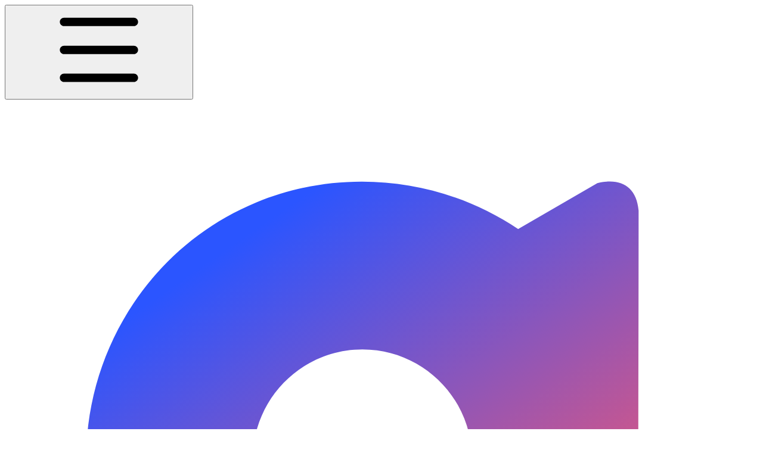

--- FILE ---
content_type: text/html; charset=utf-8
request_url: https://docs.dydu.ai/integrations/canaux/connecteurs/meta
body_size: 42885
content:
<!DOCTYPE html><html lang="fr" class="rounded-corners theme-clean no-tint sidebar-default sidebar-list-default links-default depth-subtle __variable_2bc5a2 __variable_80f980 __variable_c5e58d font-Inter"><head><meta charSet="utf-8"/><link rel="preconnect" href="https://static-2v.gitbook.com" crossorigin=""/><link rel="preconnect" href="https://api.gitbook.com/cache/"/><link rel="preconnect" href="https://ka-p.fontawesome.com/releases/v6.6.0/"/><link rel="preconnect" href="https://static-2v.gitbook.com"/><meta name="viewport" content="width=device-width, initial-scale=1, maximum-scale=1"/><link rel="preload" href="https://docs.dydu.ai/~gitbook/image?url=https%3A%2F%2F1494402418-files.gitbook.io%2F%7E%2Ffiles%2Fv0%2Fb%2Fgitbook-x-prod.appspot.com%2Fo%2Forganizations%252FGGfhgwfyh6jN6aB0dx5F%252Fsites%252Fsite_cKAm9%252Ficon%252FAk8vmWOYv4c9HwlYEed0%252FSigle-Degrade%25CC%2581.svg%3Falt%3Dmedia%26token%3Ddc8381da-42aa-4098-9fbe-a04ed2a00217&amp;width=32&amp;dpr=4&amp;quality=100&amp;sign=b84e8c88&amp;sv=2" as="image" fetchPriority="high"/><link rel="preload" as="image" imageSrcSet="https://docs.dydu.ai/~gitbook/image?url=https%3A%2F%2F1101559743-files.gitbook.io%2F%7E%2Ffiles%2Fv0%2Fb%2Fgitbook-x-prod.appspot.com%2Fo%2Fspaces%252FgMQl4578l4DzuAEhrEii%252Fuploads%252FcHnBoytQ2CbUtDDkBcsD%252FCapture%2520d%25E2%2580%2599e%25CC%2581cran%25202023-11-15%2520a%25CC%2580%252016.17.15.png%3Falt%3Dmedia%26token%3D6bdf8e09-c6b3-4f41-ba11-f424efdcf19e&amp;width=400&amp;dpr=1&amp;quality=100&amp;sign=b697d240&amp;sv=2 400w, https://docs.dydu.ai/~gitbook/image?url=https%3A%2F%2F1101559743-files.gitbook.io%2F%7E%2Ffiles%2Fv0%2Fb%2Fgitbook-x-prod.appspot.com%2Fo%2Fspaces%252FgMQl4578l4DzuAEhrEii%252Fuploads%252FcHnBoytQ2CbUtDDkBcsD%252FCapture%2520d%25E2%2580%2599e%25CC%2581cran%25202023-11-15%2520a%25CC%2580%252016.17.15.png%3Falt%3Dmedia%26token%3D6bdf8e09-c6b3-4f41-ba11-f424efdcf19e&amp;width=400&amp;dpr=2&amp;quality=100&amp;sign=b697d240&amp;sv=2 800w, https://docs.dydu.ai/~gitbook/image?url=https%3A%2F%2F1101559743-files.gitbook.io%2F%7E%2Ffiles%2Fv0%2Fb%2Fgitbook-x-prod.appspot.com%2Fo%2Fspaces%252FgMQl4578l4DzuAEhrEii%252Fuploads%252FcHnBoytQ2CbUtDDkBcsD%252FCapture%2520d%25E2%2580%2599e%25CC%2581cran%25202023-11-15%2520a%25CC%2580%252016.17.15.png%3Falt%3Dmedia%26token%3D6bdf8e09-c6b3-4f41-ba11-f424efdcf19e&amp;width=400&amp;dpr=3&amp;quality=100&amp;sign=b697d240&amp;sv=2 1200w, https://docs.dydu.ai/~gitbook/image?url=https%3A%2F%2F1101559743-files.gitbook.io%2F%7E%2Ffiles%2Fv0%2Fb%2Fgitbook-x-prod.appspot.com%2Fo%2Fspaces%252FgMQl4578l4DzuAEhrEii%252Fuploads%252FcHnBoytQ2CbUtDDkBcsD%252FCapture%2520d%25E2%2580%2599e%25CC%2581cran%25202023-11-15%2520a%25CC%2580%252016.17.15.png%3Falt%3Dmedia%26token%3D6bdf8e09-c6b3-4f41-ba11-f424efdcf19e&amp;width=400&amp;dpr=4&amp;quality=100&amp;sign=b697d240&amp;sv=2 1600w, https://docs.dydu.ai/~gitbook/image?url=https%3A%2F%2F1101559743-files.gitbook.io%2F%7E%2Ffiles%2Fv0%2Fb%2Fgitbook-x-prod.appspot.com%2Fo%2Fspaces%252FgMQl4578l4DzuAEhrEii%252Fuploads%252FcHnBoytQ2CbUtDDkBcsD%252FCapture%2520d%25E2%2580%2599e%25CC%2581cran%25202023-11-15%2520a%25CC%2580%252016.17.15.png%3Falt%3Dmedia%26token%3D6bdf8e09-c6b3-4f41-ba11-f424efdcf19e&amp;width=768&amp;dpr=1&amp;quality=100&amp;sign=b697d240&amp;sv=2 768w, https://docs.dydu.ai/~gitbook/image?url=https%3A%2F%2F1101559743-files.gitbook.io%2F%7E%2Ffiles%2Fv0%2Fb%2Fgitbook-x-prod.appspot.com%2Fo%2Fspaces%252FgMQl4578l4DzuAEhrEii%252Fuploads%252FcHnBoytQ2CbUtDDkBcsD%252FCapture%2520d%25E2%2580%2599e%25CC%2581cran%25202023-11-15%2520a%25CC%2580%252016.17.15.png%3Falt%3Dmedia%26token%3D6bdf8e09-c6b3-4f41-ba11-f424efdcf19e&amp;width=768&amp;dpr=2&amp;quality=100&amp;sign=b697d240&amp;sv=2 1536w, https://docs.dydu.ai/~gitbook/image?url=https%3A%2F%2F1101559743-files.gitbook.io%2F%7E%2Ffiles%2Fv0%2Fb%2Fgitbook-x-prod.appspot.com%2Fo%2Fspaces%252FgMQl4578l4DzuAEhrEii%252Fuploads%252FcHnBoytQ2CbUtDDkBcsD%252FCapture%2520d%25E2%2580%2599e%25CC%2581cran%25202023-11-15%2520a%25CC%2580%252016.17.15.png%3Falt%3Dmedia%26token%3D6bdf8e09-c6b3-4f41-ba11-f424efdcf19e&amp;width=768&amp;dpr=3&amp;quality=100&amp;sign=b697d240&amp;sv=2 2304w, https://docs.dydu.ai/~gitbook/image?url=https%3A%2F%2F1101559743-files.gitbook.io%2F%7E%2Ffiles%2Fv0%2Fb%2Fgitbook-x-prod.appspot.com%2Fo%2Fspaces%252FgMQl4578l4DzuAEhrEii%252Fuploads%252FcHnBoytQ2CbUtDDkBcsD%252FCapture%2520d%25E2%2580%2599e%25CC%2581cran%25202023-11-15%2520a%25CC%2580%252016.17.15.png%3Falt%3Dmedia%26token%3D6bdf8e09-c6b3-4f41-ba11-f424efdcf19e&amp;width=768&amp;dpr=4&amp;quality=100&amp;sign=b697d240&amp;sv=2 3072w" imageSizes="(max-width: 640px) 400px, 768px"/><link rel="stylesheet" href="https://static-2v.gitbook.com/_next/static/css/4cf571e71811438f.css" data-precedence="next"/><link rel="stylesheet" href="https://static-2v.gitbook.com/_next/static/css/919cadf6c2ad1dbc.css" data-precedence="next"/><link rel="stylesheet" href="https://static-2v.gitbook.com/_next/static/css/e4670420fc569cb1.css" data-precedence="next"/><link rel="stylesheet" href="https://static-2v.gitbook.com/_next/static/css/7ebb61be21b17617.css" data-precedence="next"/><link rel="stylesheet" href="https://static-2v.gitbook.com/_next/static/css/2a35d53826279992.css" data-precedence="next"/><link rel="stylesheet" href="https://static-2v.gitbook.com/_next/static/css/c36dde9599bfc781.css" data-precedence="next"/><link rel="stylesheet" href="https://static-2v.gitbook.com/_next/static/css/9c3b4442e0601ff1.css" data-precedence="next"/><link rel="stylesheet" href="https://static-2v.gitbook.com/_next/static/css/8c7837bed22017b9.css" data-precedence="next"/><link rel="preload" as="script" fetchPriority="low" href="https://static-2v.gitbook.com/_next/static/chunks/webpack-2f129faf2b161ad0.js"/><script src="https://static-2v.gitbook.com/_next/static/chunks/87c73c54-3c195070c5cbb22b.js" async=""></script><script src="https://static-2v.gitbook.com/_next/static/chunks/1902-3c9af5e38470b7ba.js" async=""></script><script src="https://static-2v.gitbook.com/_next/static/chunks/main-app-a0ac55901a15e772.js" async=""></script><script src="https://static-2v.gitbook.com/_next/static/chunks/app/global-error-99197ad4868e95f4.js" async=""></script><script src="https://static-2v.gitbook.com/_next/static/chunks/9071f66d-390fafe3303b2acb.js" async=""></script><script src="https://static-2v.gitbook.com/_next/static/chunks/371-b439355575931a61.js" async=""></script><script src="https://static-2v.gitbook.com/_next/static/chunks/2821-18260ac545927e21.js" async=""></script><script src="https://static-2v.gitbook.com/_next/static/chunks/823-e0e6c2b8b3cb2463.js" async=""></script><script src="https://static-2v.gitbook.com/_next/static/chunks/9370-9d7ebcd1111393ae.js" async=""></script><script src="https://static-2v.gitbook.com/_next/static/chunks/5810-a0507b69f5663b98.js" async=""></script><script src="https://static-2v.gitbook.com/_next/static/chunks/7458-05aa8f91781c6664.js" async=""></script><script src="https://static-2v.gitbook.com/_next/static/chunks/app/sites/static/%5Bmode%5D/%5BsiteURL%5D/%5BsiteData%5D/(content)/%5BpagePath%5D/page-0bc2f14cddf17e59.js" async=""></script><script src="https://static-2v.gitbook.com/_next/static/chunks/4945-430fa5cc2f8244f6.js" async=""></script><script src="https://static-2v.gitbook.com/_next/static/chunks/1011-97d502b49b3e86b4.js" async=""></script><script src="https://static-2v.gitbook.com/_next/static/chunks/1688-ae45d1c038485d13.js" async=""></script><script src="https://static-2v.gitbook.com/_next/static/chunks/app/sites/static/%5Bmode%5D/%5BsiteURL%5D/%5BsiteData%5D/(content)/layout-f302d3036dcb244a.js" async=""></script><meta name="next-size-adjust" content=""/><meta name="color-scheme" content="light dark"/><title>Meta | Documentation Dydu</title><meta name="generator" content="GitBook (35efc9d)"/><meta name="robots" content="index, follow"/><link rel="canonical" href="https://docs.dydu.ai/integrations/canaux/connecteurs/meta"/><link rel="alternate" type="text/markdown" href="https://docs.dydu.ai/integrations/canaux/connecteurs/meta.md"/><link rel="alternate" type="application/rss+xml" title="RSS Feed" href="https://docs.dydu.ai/integrations/canaux/connecteurs/meta/rss.xml"/><meta name="mobile-web-app-capable" content="yes"/><meta name="apple-mobile-web-app-title" content="Documentation Dydu"/><meta name="apple-mobile-web-app-status-bar-style" content="default"/><meta property="og:title" content="Meta | Documentation Dydu"/><meta property="og:image" content="https://docs.dydu.ai/~gitbook/ogimage/wK7YpTYgDqFcVhzL0ojP"/><meta name="twitter:card" content="summary_large_image"/><meta name="twitter:title" content="Meta | Documentation Dydu"/><meta name="twitter:image" content="https://docs.dydu.ai/~gitbook/ogimage/wK7YpTYgDqFcVhzL0ojP"/><link rel="icon" href="https://docs.dydu.ai/~gitbook/image?url=https%3A%2F%2F1494402418-files.gitbook.io%2F%7E%2Ffiles%2Fv0%2Fb%2Fgitbook-x-prod.appspot.com%2Fo%2Forganizations%252FGGfhgwfyh6jN6aB0dx5F%252Fsites%252Fsite_cKAm9%252Ficon%252FAk8vmWOYv4c9HwlYEed0%252FSigle-Degrade%25CC%2581.svg%3Falt%3Dmedia%26token%3Ddc8381da-42aa-4098-9fbe-a04ed2a00217&amp;width=48&amp;height=48&amp;sign=b84e8c88&amp;sv=2" type="image/png" media="(prefers-color-scheme: light)"/><link rel="icon" href="https://docs.dydu.ai/~gitbook/image?url=https%3A%2F%2F1494402418-files.gitbook.io%2F%7E%2Ffiles%2Fv0%2Fb%2Fgitbook-x-prod.appspot.com%2Fo%2Forganizations%252FGGfhgwfyh6jN6aB0dx5F%252Fsites%252Fsite_cKAm9%252Ficon%252FAk8vmWOYv4c9HwlYEed0%252FSigle-Degrade%25CC%2581.svg%3Falt%3Dmedia%26token%3Ddc8381da-42aa-4098-9fbe-a04ed2a00217&amp;width=48&amp;height=48&amp;sign=b84e8c88&amp;sv=2" type="image/png" media="(prefers-color-scheme: dark)"/><link rel="apple-touch-icon" href="https://docs.dydu.ai/~gitbook/image?url=https%3A%2F%2F1494402418-files.gitbook.io%2F%7E%2Ffiles%2Fv0%2Fb%2Fgitbook-x-prod.appspot.com%2Fo%2Forganizations%252FGGfhgwfyh6jN6aB0dx5F%252Fsites%252Fsite_cKAm9%252Ficon%252FAk8vmWOYv4c9HwlYEed0%252FSigle-Degrade%25CC%2581.svg%3Falt%3Dmedia%26token%3Ddc8381da-42aa-4098-9fbe-a04ed2a00217&amp;width=180&amp;height=180&amp;sign=b84e8c88&amp;sv=2" type="image/png" media="(prefers-color-scheme: light)"/><link rel="apple-touch-icon" href="https://docs.dydu.ai/~gitbook/image?url=https%3A%2F%2F1494402418-files.gitbook.io%2F%7E%2Ffiles%2Fv0%2Fb%2Fgitbook-x-prod.appspot.com%2Fo%2Forganizations%252FGGfhgwfyh6jN6aB0dx5F%252Fsites%252Fsite_cKAm9%252Ficon%252FAk8vmWOYv4c9HwlYEed0%252FSigle-Degrade%25CC%2581.svg%3Falt%3Dmedia%26token%3Ddc8381da-42aa-4098-9fbe-a04ed2a00217&amp;width=180&amp;height=180&amp;sign=b84e8c88&amp;sv=2" type="image/png" media="(prefers-color-scheme: dark)"/><style>
                    :root {
                        --primary-1: 255 255 255; --contrast-primary-1: 29 29 29;
--primary-2: 245 250 255; --contrast-primary-2: 29 29 29;
--primary-3: 237 248 255; --contrast-primary-3: 29 29 29;
--primary-4: 227 243 255; --contrast-primary-4: 29 29 29;
--primary-5: 217 237 255; --contrast-primary-5: 29 29 29;
--primary-6: 205 230 255; --contrast-primary-6: 29 29 29;
--primary-7: 188 216 255; --contrast-primary-7: 29 29 29;
--primary-8: 171 203 255; --contrast-primary-8: 29 29 29;
--primary-9: 18 12 255; --contrast-primary-9: 255 255 255;
--primary-10: 33 82 255; --contrast-primary-10: 255 255 255;
--primary-11: 75 106 182; --contrast-primary-11: 255 255 255;
--primary-12: 22 29 44; --contrast-primary-12: 255 255 255;
--primary-original: 18 12 255; --contrast-primary-original: 255 255 255;
                        --tint-1: 255 255 255; --contrast-tint-1: 29 29 29;
--tint-2: 249 250 252; --contrast-tint-2: 29 29 29;
--tint-3: 245 247 252; --contrast-tint-3: 29 29 29;
--tint-4: 239 242 249; --contrast-tint-4: 29 29 29;
--tint-5: 233 237 246; --contrast-tint-5: 29 29 29;
--tint-6: 225 230 240; --contrast-tint-6: 29 29 29;
--tint-7: 211 217 230; --contrast-tint-7: 29 29 29;
--tint-8: 198 205 219; --contrast-tint-8: 29 29 29;
--tint-9: 115 132 171; --contrast-tint-9: 255 255 255;
--tint-10: 104 121 159; --contrast-tint-10: 255 255 255;
--tint-11: 103 110 125; --contrast-tint-11: 255 255 255;
--tint-12: 28 29 32; --contrast-tint-12: 255 255 255;
--tint-original: 120 120 120; --contrast-tint-original: 255 255 255;
                        --neutral-1: 255 255 255; --contrast-neutral-1: 29 29 29;
--neutral-2: 250 250 250; --contrast-neutral-2: 29 29 29;
--neutral-3: 247 247 247; --contrast-neutral-3: 29 29 29;
--neutral-4: 242 242 242; --contrast-neutral-4: 29 29 29;
--neutral-5: 237 237 237; --contrast-neutral-5: 29 29 29;
--neutral-6: 229 229 229; --contrast-neutral-6: 29 29 29;
--neutral-7: 217 217 217; --contrast-neutral-7: 29 29 29;
--neutral-8: 204 204 204; --contrast-neutral-8: 29 29 29;
--neutral-9: 120 120 120; --contrast-neutral-9: 255 255 255;
--neutral-10: 121 121 121; --contrast-neutral-10: 255 255 255;
--neutral-11: 110 110 110; --contrast-neutral-11: 255 255 255;
--neutral-12: 29 29 29; --contrast-neutral-12: 255 255 255;
--neutral-original: 120 120 120; --contrast-neutral-original: 255 255 255;

                        --header-background: 18 12 255;
                        --header-link: 255 255 255;

                        --info-1: 255 255 255; --contrast-info-1: 29 29 29;
--info-2: 250 250 250; --contrast-info-2: 29 29 29;
--info-3: 247 247 247; --contrast-info-3: 29 29 29;
--info-4: 242 242 242; --contrast-info-4: 29 29 29;
--info-5: 237 237 237; --contrast-info-5: 29 29 29;
--info-6: 229 229 229; --contrast-info-6: 29 29 29;
--info-7: 217 217 217; --contrast-info-7: 29 29 29;
--info-8: 204 204 204; --contrast-info-8: 29 29 29;
--info-9: 120 120 120; --contrast-info-9: 255 255 255;
--info-10: 121 121 121; --contrast-info-10: 255 255 255;
--info-11: 110 110 110; --contrast-info-11: 255 255 255;
--info-12: 29 29 29; --contrast-info-12: 255 255 255;
--info-original: 120 120 120; --contrast-info-original: 255 255 255;
                        --warning-1: 255 255 255; --contrast-warning-1: 29 29 29;
--warning-2: 254 249 244; --contrast-warning-2: 29 29 29;
--warning-3: 255 245 236; --contrast-warning-3: 29 29 29;
--warning-4: 255 239 225; --contrast-warning-4: 29 29 29;
--warning-5: 254 233 214; --contrast-warning-5: 29 29 29;
--warning-6: 250 224 200; --contrast-warning-6: 29 29 29;
--warning-7: 242 211 182; --contrast-warning-7: 29 29 29;
--warning-8: 233 197 164; --contrast-warning-8: 29 29 29;
--warning-9: 254 154 0; --contrast-warning-9: 29 29 29;
--warning-10: 187 92 0; --contrast-warning-10: 255 255 255;
--warning-11: 138 102 66; --contrast-warning-11: 255 255 255;
--warning-12: 35 28 21; --contrast-warning-12: 255 255 255;
--warning-original: 254 154 0; --contrast-warning-original: 29 29 29;
                        --danger-1: 255 255 255; --contrast-danger-1: 29 29 29;
--danger-2: 255 247 246; --contrast-danger-2: 29 29 29;
--danger-3: 255 242 239; --contrast-danger-3: 29 29 29;
--danger-4: 255 234 230; --contrast-danger-4: 29 29 29;
--danger-5: 255 226 221; --contrast-danger-5: 29 29 29;
--danger-6: 255 215 210; --contrast-danger-6: 29 29 29;
--danger-7: 255 200 193; --contrast-danger-7: 29 29 29;
--danger-8: 254 184 177; --contrast-danger-8: 29 29 29;
--danger-9: 251 44 54; --contrast-danger-9: 255 255 255;
--danger-10: 228 0 33; --contrast-danger-10: 255 255 255;
--danger-11: 158 87 81; --contrast-danger-11: 255 255 255;
--danger-12: 39 25 23; --contrast-danger-12: 255 255 255;
--danger-original: 251 44 54; --contrast-danger-original: 255 255 255;
                        --success-1: 255 255 255; --contrast-success-1: 29 29 29;
--success-2: 245 252 246; --contrast-success-2: 29 29 29;
--success-3: 238 252 240; --contrast-success-3: 29 29 29;
--success-4: 229 249 231; --contrast-success-4: 29 29 29;
--success-5: 219 246 222; --contrast-success-5: 29 29 29;
--success-6: 207 240 210; --contrast-success-6: 29 29 29;
--success-7: 190 229 194; --contrast-success-7: 29 29 29;
--success-8: 172 218 177; --contrast-success-8: 29 29 29;
--success-9: 0 201 80; --contrast-success-9: 29 29 29;
--success-10: 0 152 23; --contrast-success-10: 255 255 255;
--success-11: 74 124 82; --contrast-success-11: 255 255 255;
--success-12: 22 32 23; --contrast-success-12: 255 255 255;
--success-original: 0 201 80; --contrast-success-original: 29 29 29;
                    }

                    .dark {
                        --primary-1: 29 29 29; --contrast-primary-1: 255 255 255;
--primary-2: 34 34 34; --contrast-primary-2: 255 255 255;
--primary-3: 44 44 44; --contrast-primary-3: 255 255 255;
--primary-4: 48 48 48; --contrast-primary-4: 255 255 255;
--primary-5: 53 53 53; --contrast-primary-5: 255 255 255;
--primary-6: 57 57 57; --contrast-primary-6: 255 255 255;
--primary-7: 67 67 67; --contrast-primary-7: 255 255 255;
--primary-8: 78 78 78; --contrast-primary-8: 255 255 255;
--primary-9: 245 245 245; --contrast-primary-9: 29 29 29;
--primary-10: 144 144 144; --contrast-primary-10: 255 255 255;
--primary-11: 192 192 192; --contrast-primary-11: 29 29 29;
--primary-12: 255 255 255; --contrast-primary-12: 29 29 29;
--primary-original: 245 245 245; --contrast-primary-original: 29 29 29;
                        --tint-1: 29 29 29; --contrast-tint-1: 255 255 255;
--tint-2: 34 34 34; --contrast-tint-2: 255 255 255;
--tint-3: 44 44 44; --contrast-tint-3: 255 255 255;
--tint-4: 48 48 48; --contrast-tint-4: 255 255 255;
--tint-5: 53 53 53; --contrast-tint-5: 255 255 255;
--tint-6: 57 57 57; --contrast-tint-6: 255 255 255;
--tint-7: 67 67 67; --contrast-tint-7: 255 255 255;
--tint-8: 78 78 78; --contrast-tint-8: 255 255 255;
--tint-9: 133 133 133; --contrast-tint-9: 255 255 255;
--tint-10: 144 144 144; --contrast-tint-10: 255 255 255;
--tint-11: 192 192 192; --contrast-tint-11: 29 29 29;
--tint-12: 255 255 255; --contrast-tint-12: 29 29 29;
--tint-original: 120 120 120; --contrast-tint-original: 255 255 255;
                        --neutral-1: 29 29 29; --contrast-neutral-1: 255 255 255;
--neutral-2: 34 34 34; --contrast-neutral-2: 255 255 255;
--neutral-3: 44 44 44; --contrast-neutral-3: 255 255 255;
--neutral-4: 48 48 48; --contrast-neutral-4: 255 255 255;
--neutral-5: 53 53 53; --contrast-neutral-5: 255 255 255;
--neutral-6: 57 57 57; --contrast-neutral-6: 255 255 255;
--neutral-7: 67 67 67; --contrast-neutral-7: 255 255 255;
--neutral-8: 78 78 78; --contrast-neutral-8: 255 255 255;
--neutral-9: 120 120 120; --contrast-neutral-9: 255 255 255;
--neutral-10: 144 144 144; --contrast-neutral-10: 255 255 255;
--neutral-11: 192 192 192; --contrast-neutral-11: 29 29 29;
--neutral-12: 255 255 255; --contrast-neutral-12: 29 29 29;
--neutral-original: 120 120 120; --contrast-neutral-original: 255 255 255;

                        --header-background: 245 245 245;
                        --header-link: 29 29 29;

                        --info-1: 29 29 29; --contrast-info-1: 255 255 255;
--info-2: 34 34 34; --contrast-info-2: 255 255 255;
--info-3: 44 44 44; --contrast-info-3: 255 255 255;
--info-4: 48 48 48; --contrast-info-4: 255 255 255;
--info-5: 53 53 53; --contrast-info-5: 255 255 255;
--info-6: 57 57 57; --contrast-info-6: 255 255 255;
--info-7: 67 67 67; --contrast-info-7: 255 255 255;
--info-8: 78 78 78; --contrast-info-8: 255 255 255;
--info-9: 120 120 120; --contrast-info-9: 255 255 255;
--info-10: 144 144 144; --contrast-info-10: 255 255 255;
--info-11: 192 192 192; --contrast-info-11: 29 29 29;
--info-12: 255 255 255; --contrast-info-12: 29 29 29;
--info-original: 120 120 120; --contrast-info-original: 255 255 255;
                        --warning-1: 29 29 29; --contrast-warning-1: 255 255 255;
--warning-2: 38 34 30; --contrast-warning-2: 255 255 255;
--warning-3: 50 42 35; --contrast-warning-3: 255 255 255;
--warning-4: 57 45 34; --contrast-warning-4: 255 255 255;
--warning-5: 66 50 34; --contrast-warning-5: 255 255 255;
--warning-6: 73 53 33; --contrast-warning-6: 255 255 255;
--warning-7: 87 62 37; --contrast-warning-7: 255 255 255;
--warning-8: 101 71 41; --contrast-warning-8: 255 255 255;
--warning-9: 254 154 0; --contrast-warning-9: 29 29 29;
--warning-10: 213 116 0; --contrast-warning-10: 255 255 255;
--warning-11: 224 184 145; --contrast-warning-11: 29 29 29;
--warning-12: 255 253 243; --contrast-warning-12: 29 29 29;
--warning-original: 254 154 0; --contrast-warning-original: 29 29 29;
                        --danger-1: 29 29 29; --contrast-danger-1: 255 255 255;
--danger-2: 40 32 32; --contrast-danger-2: 255 255 255;
--danger-3: 55 39 38; --contrast-danger-3: 255 255 255;
--danger-4: 64 41 38; --contrast-danger-4: 255 255 255;
--danger-5: 75 44 41; --contrast-danger-5: 255 255 255;
--danger-6: 84 45 41; --contrast-danger-6: 255 255 255;
--danger-7: 100 51 48; --contrast-danger-7: 255 255 255;
--danger-8: 117 58 54; --contrast-danger-8: 255 255 255;
--danger-9: 251 44 54; --contrast-danger-9: 255 255 255;
--danger-10: 255 52 59; --contrast-danger-10: 255 255 255;
--danger-11: 248 168 161; --contrast-danger-11: 29 29 29;
--danger-12: 255 249 247; --contrast-danger-12: 29 29 29;
--danger-original: 251 44 54; --contrast-danger-original: 255 255 255;
                        --success-1: 29 29 29; --contrast-success-1: 255 255 255;
--success-2: 31 36 32; --contrast-success-2: 255 255 255;
--success-3: 37 47 38; --contrast-success-3: 255 255 255;
--success-4: 37 52 39; --contrast-success-4: 255 255 255;
--success-5: 38 60 41; --contrast-success-5: 255 255 255;
--success-6: 38 65 41; --contrast-success-6: 255 255 255;
--success-7: 42 77 48; --contrast-success-7: 255 255 255;
--success-8: 47 89 54; --contrast-success-8: 255 255 255;
--success-9: 0 201 80; --contrast-success-9: 29 29 29;
--success-10: 0 176 54; --contrast-success-10: 255 255 255;
--success-11: 155 208 161; --contrast-success-11: 29 29 29;
--success-12: 246 255 247; --contrast-success-12: 29 29 29;
--success-original: 0 201 80; --contrast-success-original: 29 29 29;
                    }
                </style><script src="https://static-2v.gitbook.com/_next/static/chunks/polyfills-42372ed130431b0a.js" noModule=""></script></head><body class="site-background"><div hidden=""><!--$--><!--/$--></div><script>((a,b,c,d,e,f,g,h)=>{let i=document.documentElement,j=["light","dark"];function k(b){var c;(Array.isArray(a)?a:[a]).forEach(a=>{let c="class"===a,d=c&&f?e.map(a=>f[a]||a):e;c?(i.classList.remove(...d),i.classList.add(f&&f[b]?f[b]:b)):i.setAttribute(a,b)}),c=b,h&&j.includes(c)&&(i.style.colorScheme=c)}if(d)k(d);else try{let a=localStorage.getItem(b)||c,d=g&&"system"===a?window.matchMedia("(prefers-color-scheme: dark)").matches?"dark":"light":a;k(d)}catch(a){}})("class","theme","system",null,["light","dark"],null,true,true)</script><header id="site-header" class="flex flex-col h-[64px] sticky top-0 z-30 w-full flex-none shadow-[0px_1px_0px] shadow-tint-12/2 bg-tint-base/9 theme-muted:bg-tint-subtle/9 [html.sidebar-filled.theme-bold.tint_&amp;]:bg-tint-subtle/9 theme-gradient:bg-gradient-primary theme-gradient-tint:bg-gradient-tint contrast-more:bg-tint-base text-sm backdrop-blur-lg"><div class="theme-bold:bg-header-background theme-bold:shadow-[0px_1px_0px] theme-bold:shadow-tint-12/2"><div class="transition-all duration-300 lg:chat-open:pr-80 xl:chat-open:pr-96"><div id="header-content" class="gap-4 lg:gap-6 flex items-center justify-between w-full py-3 min-h-16 sm:h-16 px-4 sm:px-6 md:px-8 max-w-screen-2xl mx-auto transition-[max-width] duration-300 @container/header"><div class="flex max-w-full min-w-0 shrink items-center justify-start gap-2 lg:gap-4"><button type="button" class="button group/button inline-flex items-center gap-2 rounded-xl straight-corners:rounded-none circular-corners:rounded-3xl border-tint hover:border-tint-hover disabled:border-tint depth-subtle:shadow-xs hover:depth-subtle:shadow-md focus-visible:depth-subtle:shadow-md active:depth-subtle:shadow-xs dark:shadow-tint-1 not-focus-visible:outline-0 contrast-more:border-tint-12 contrast-more:hover:outline-2 contrast-more:hover:outline-tint-12 contrast-more:hover:border-tint-12 contrast-more:focus-visible:border-tint-12 contrast-more:focus-visible:outline-tint-12 hover:depth-subtle:-translate-y-px focus-visible:depth-subtle:-translate-y-px data-[state=open]:depth-subtle:-translate-y-px active:depth-subtle:translate-y-0 transition-all grow-0 shrink-0 truncate max-w-full align-middle leading-normal disabled:cursor-not-allowed disabled:translate-y-0! disabled:shadow-none! bg-transparent border-0 contrast-more:border shadow-none! translate-y-0! hover:text-tint-strong focus-visible:bg-tint-hover focus-visible:text-tint-strong data-[state=open]:bg-tint-hover data-[state=open]:text-tint-strong contrast-more:bg-tint-subtle disabled:text-tint/8 disabled:bg-transparent p-2 -ml-2 text-tint-strong theme-bold:text-header-link hover:bg-tint-hover hover:theme-bold:bg-header-link/3 page-no-toc:hidden lg:hidden" aria-label="Afficher le sommaire" aria-pressed="false" data-active="false" data-testid="toc-button" data-state="closed"><svg class="gb-icon button-leading-icon shrink-0 size-text-lg my-[.1875em] mx-[.1875em]"><title>bars</title><defs><mask id="_R_2ml8qiv5ubsnpfivb_" style="mask-type:alpha"><image data-testid="mask-image" href="https://ka-p.fontawesome.com/releases/v6.6.0/svgs/regular/bars.svg?v=2&amp;token=a463935e93" width="100%" height="100%" preserveAspectRatio="xMidYMid meet"></image></mask></defs><rect width="100%" height="100%" fill="currentColor" mask="url(#_R_2ml8qiv5ubsnpfivb_)"></rect></svg></button><a class="group/headerlogo min-w-0 shrink flex items-center" href="/"><img alt="" style="aspect-ratio:1" fetchPriority="high" class="block dark:hidden object-contain size-8" src="https://docs.dydu.ai/~gitbook/image?url=https%3A%2F%2F1494402418-files.gitbook.io%2F%7E%2Ffiles%2Fv0%2Fb%2Fgitbook-x-prod.appspot.com%2Fo%2Forganizations%252FGGfhgwfyh6jN6aB0dx5F%252Fsites%252Fsite_cKAm9%252Ficon%252FAk8vmWOYv4c9HwlYEed0%252FSigle-Degrade%25CC%2581.svg%3Falt%3Dmedia%26token%3Ddc8381da-42aa-4098-9fbe-a04ed2a00217&amp;width=32&amp;dpr=4&amp;quality=100&amp;sign=b84e8c88&amp;sv=2"/><img alt="" style="aspect-ratio:1" loading="lazy" fetchPriority="high" class="hidden dark:block object-contain size-8" src="https://docs.dydu.ai/~gitbook/image?url=https%3A%2F%2F1494402418-files.gitbook.io%2F%7E%2Ffiles%2Fv0%2Fb%2Fgitbook-x-prod.appspot.com%2Fo%2Forganizations%252FGGfhgwfyh6jN6aB0dx5F%252Fsites%252Fsite_cKAm9%252Ficon%252FAk8vmWOYv4c9HwlYEed0%252FSigle-Degrade%25CC%2581.svg%3Falt%3Dmedia%26token%3Ddc8381da-42aa-4098-9fbe-a04ed2a00217&amp;width=32&amp;dpr=4&amp;quality=100&amp;sign=b84e8c88&amp;sv=2"/><div class="text-pretty line-clamp-2 tracking-tight max-w-[18ch] lg:max-w-[24ch] font-semibold ms-3 text-base/tight lg:text-lg/tight text-tint-strong theme-bold:text-header-link">Documentation Dydu</div></a></div><div class="flex grow-0 shrink-0 @2xl:basis-56 justify-self-end items-center gap-2 transition-[margin] duration-300 order-last"><div class="relative flex @max-2xl:size-9.5 grow"><div class="group/input relative flex min-h-min overflow-hidden border border-tint bg-tint-base align-middle shadow-tint/6 ring-primary-hover transition-all dark:shadow-tint-1 depth-subtle:focus-within:-translate-y-px depth-subtle:hover:-translate-y-px depth-subtle:shadow-xs focus-within:border-primary-hover focus-within:depth-subtle:shadow-lg focus-within:shadow-primary-subtle focus-within:ring-2 hover:cursor-text hover:border-tint-hover hover:not-focus-within:bg-tint-subtle depth-subtle:hover:not-focus-within:shadow-md focus-within:hover:border-primary-hover flex-row px-3 py-2 gap-2 circular-corners:rounded-3xl rounded-corners:rounded-xl @max-2xl:absolute inset-y-0 right-0 z-30 @max-2xl:max-w-9.5 grow theme-bold:border-header-link/4 theme-bold:bg-header-link/1 @max-2xl:px-2.5 theme-bold:text-header-link theme-bold:shadow-none! theme-bold:backdrop-blur-xl @max-2xl:focus-within:w-56 @max-2xl:focus-within:max-w-[calc(100vw-5rem)] theme-bold:focus-within:border-header-link/6 theme-bold:focus-within:ring-header-link/5 theme-bold:hover:border-header-link/5 theme-bold:hover:not-focus-within:bg-header-link/2 @max-2xl:has-[input[aria-expanded=true]]:w-56 @max-2xl:has-[input[aria-expanded=true]]:max-w-[calc(100vw-5rem)] @max-2xl:[&amp;_input]:opacity-0 theme-bold:[&amp;_input]:placeholder:text-header-link/8 @max-2xl:focus-within:[&amp;_input]:opacity-11 @max-2xl:has-[input[aria-expanded=true]]:[&amp;_input]:opacity-11"><div class="flex shrink grow gap-2 items-center"><div class="flex items-center text-tint"><svg class="gb-icon size-text-lg shrink-0 text-tint theme-bold:text-header-link/8"><title>search</title><defs><mask id="_R_5dp8qiv5ubsnpfivb_" style="mask-type:alpha"><image data-testid="mask-image" href="https://ka-p.fontawesome.com/releases/v6.6.0/svgs/regular/search.svg?v=2&amp;token=a463935e93" width="100%" height="100%" preserveAspectRatio="xMidYMid meet"></image></mask></defs><rect width="100%" height="100%" fill="currentColor" mask="url(#_R_5dp8qiv5ubsnpfivb_)"></rect></svg></div><button type="button" class="button group/button items-center gap-2 rounded-xl straight-corners:rounded-none circular-corners:rounded-3xl border-tint hover:border-tint-hover disabled:border-tint depth-subtle:shadow-xs hover:depth-subtle:shadow-md focus-visible:depth-subtle:shadow-md active:depth-subtle:shadow-xs dark:shadow-tint-1 not-focus-visible:outline-0 contrast-more:border-tint-12 contrast-more:hover:outline-2 contrast-more:hover:outline-tint-12 contrast-more:hover:border-tint-12 contrast-more:focus-visible:border-tint-12 contrast-more:focus-visible:outline-tint-12 hover:depth-subtle:-translate-y-px focus-visible:depth-subtle:-translate-y-px data-[state=open]:depth-subtle:-translate-y-px active:depth-subtle:translate-y-0 transition-all grow-0 truncate max-w-full align-middle leading-normal disabled:cursor-not-allowed disabled:translate-y-0! disabled:shadow-none! bg-transparent border-0 contrast-more:border shadow-none! translate-y-0! hover:bg-tint-hover hover:text-tint-strong focus-visible:bg-tint-hover focus-visible:text-tint-strong data-[state=open]:bg-tint-hover data-[state=open]:text-tint-strong contrast-more:bg-tint-subtle disabled:text-tint/8 disabled:bg-transparent hidden shrink-0 animate-fade-in text-tint theme-bold:text-header-link theme-bold:hover:bg-header-link/3 -ml-2.25 -my-1.5 -mr-2 p-1.5" aria-label="Effacer" data-state="closed"><svg class="gb-icon button-leading-icon shrink-0 size-text-lg my-[.1875em] mx-[.1875em]"><title>circle-xmark</title><defs><mask id="_R_1b9dp8qiv5ubsnpfivb_" style="mask-type:alpha"><image data-testid="mask-image" href="https://ka-p.fontawesome.com/releases/v6.6.0/svgs/regular/circle-xmark.svg?v=2&amp;token=a463935e93" width="100%" height="100%" preserveAspectRatio="xMidYMid meet"></image></mask></defs><rect width="100%" height="100%" fill="currentColor" mask="url(#_R_1b9dp8qiv5ubsnpfivb_)"></rect></svg></button><input class="peer max-h-64 grow shrink resize-none leading-normal text-left outline-none placeholder:text-tint/8 placeholder-shown:text-ellipsis aria-busy:cursor-progress -m-2 p-2" aria-label="Rechercher" placeholder="Rechercher…" maxLength="512" type="text" size="1" data-testid="search-input" autoComplete="off" aria-autocomplete="list" aria-haspopup="dialog" aria-expanded="false" aria-controls="search-results-_R_98qiv5ubsnpfivb_" data-state="closed" name="search-input" value=""/><div class=""><div aria-busy="true" class="shortcut hidden justify-end gap-0.5 whitespace-nowrap text-tint text-xs [font-feature-settings:&quot;calt&quot;,&quot;case&quot;] contrast-more:text-tint-strong md:flex opacity-0"><kbd class="flex h-5 min-w-5 items-center justify-center rounded-md border border-tint-subtle px-1 text-xs theme-bold:border-header-link/4 theme-bold:bg-header-background theme-bold:text-header-link">Ctrl</kbd><kbd class="flex h-5 min-w-5 items-center justify-center rounded-md border border-tint-subtle px-1 uppercase theme-bold:border-header-link/4 theme-bold:bg-header-background theme-bold:text-header-link">k</kbd></div></div></div><div class="flex items-center gap-2 empty:hidden -my-1 -mr-1.5"></div></div></div></div><div class="headerLinks_containerHeaderlinks__GUgiv @4xl:[&amp;&gt;.button+.button]:-ml-2 z-20 ml-auto flex min-w-9 shrink grow @7xl:grow-0 items-center justify-end @4xl:gap-x-6 gap-x-4"><a class="flex items-center gap-1 shrink contrast-more:underline truncate text-tint links-default:hover:text-primary links-default:data-[state=open]:text-primary links-default:tint:hover:text-tint-strong links-default:tint:data-[state=open]:text-tint-strong underline-offset-2 links-accent:hover:underline links-accent:data-[state=open]:underline links-accent:underline-offset-4 links-accent:decoration-primary-subtle links-accent:decoration-[3px] links-accent:py-0.5 theme-bold:text-header-link hover:theme-bold:text-header-link/7!" href="https://docs-en.dydu.ai/">English</a><a class="flex items-center gap-1 shrink contrast-more:underline truncate text-tint links-default:hover:text-primary links-default:data-[state=open]:text-primary links-default:tint:hover:text-tint-strong links-default:tint:data-[state=open]:text-tint-strong underline-offset-2 links-accent:hover:underline links-accent:data-[state=open]:underline links-accent:underline-offset-4 links-accent:decoration-primary-subtle links-accent:decoration-[3px] links-accent:py-0.5 theme-bold:text-header-link hover:theme-bold:text-header-link/7!" href="https://docs.dydu.ai/">French</a><div class="headerLinks_linkEllipsis__Z01IN z-20 items-center"><button type="button" class="group/dropdown text-tint hover:text-primary dark:hover:text-primary theme-bold:text-header-link theme-bold:hover:text-header-link/8 flex gap-1 items-center" id="radix-_R_4t8qiv5ubsnpfivb_" aria-haspopup="menu" aria-expanded="false" data-state="closed"><span class="sr-only">Plus</span><svg class="gb-icon size-4"><title>ellipsis</title><defs><mask id="_R_4st8qiv5ubsnpfivb_" style="mask-type:alpha"><image data-testid="mask-image" href="https://ka-p.fontawesome.com/releases/v6.6.0/svgs/regular/ellipsis.svg?v=2&amp;token=a463935e93" width="100%" height="100%" preserveAspectRatio="xMidYMid meet"></image></mask></defs><rect width="100%" height="100%" fill="currentColor" mask="url(#_R_4st8qiv5ubsnpfivb_)"></rect></svg><svg class="gb-icon shrink-0 opacity-6 size-3 transition-all group-hover/dropdown:opacity-11 group-data-[state=open]/dropdown:opacity-11 group-data-[state=open]/dropdown:rotate-180"><title>chevron-down</title><defs><mask id="_R_6st8qiv5ubsnpfivb_" style="mask-type:alpha"><image data-testid="mask-image" href="https://ka-p.fontawesome.com/releases/v6.6.0/svgs/regular/chevron-down.svg?v=2&amp;token=a463935e93" width="100%" height="100%" preserveAspectRatio="xMidYMid meet"></image></mask></defs><rect width="100%" height="100%" fill="currentColor" mask="url(#_R_6st8qiv5ubsnpfivb_)"></rect></svg></button></div></div></div></div></div></header><div class="pointer-events-none fixed inset-x-0 top-0 z-50 h-0.5 overflow-hidden hidden animate-fade-out-slow"><div class="h-full w-full origin-left animate-crawl bg-primary-solid theme-bold:bg-header-link"></div></div><div class="motion-safe:transition-all motion-safe:duration-300 lg:chat-open:mr-80 xl:chat-open:mr-96"><div class="flex flex-col lg:flex-row lg:justify-center px-4 sm:px-6 md:px-8 max-w-screen-2xl mx-auto site-width-wide:max-w-screen-4xl hydrated:transition-[max-width] duration-300 site-header:min-h-[calc(100vh-64px)] site-header-sections:min-h-[calc(100vh-108px)]"><aside data-testid="table-of-contents" id="table-of-contents" class="group text-sm grow-0 shrink-0 basis-full lg:basis-72 lg:page-no-toc:basis-56 relative z-1 lg:sticky lg:mr-12 lg:top-0 lg:h-screen lg:announcement:h-[calc(100vh-4.25rem)] lg:site-header:top-16 lg:site-header:h-[calc(100vh-4rem)] lg:announcement:site-header:h-[calc(100vh-4rem-4.25rem)] lg:site-header-sections:top-27 lg:site-header-sections:h-[calc(100vh-6.75rem)] lg:site-header-sections:announcement:h-[calc(100vh-6.75rem-4.25rem)] lg:[html[style*=&quot;--toc-top-offset&quot;]_&amp;]:top-(--toc-top-offset)! lg:[html[style*=&quot;--toc-height&quot;]_&amp;]:h-(--toc-height)! lg:page-no-toc:[html[style*=&quot;--outline-top-offset&quot;]_&amp;]:top-(--outline-top-offset)! lg:page-no-toc:[html[style*=&quot;--outline-height&quot;]_&amp;]:top-(--outline-height)! pt-4 pb-4 lg:sidebar-filled:pr-6 lg:page-no-toc:pr-0 hidden navigation-open:flex! lg:flex lg:page-no-toc:hidden xl:page-no-toc:flex lg:site-header-none:page-no-toc:flex flex-col gap-4 navigation-open:border-b border-tint-subtle"><div class="lg:-ms-5 relative flex grow flex-col overflow-hidden border-tint-subtle sidebar-filled:bg-tint-subtle theme-muted:bg-tint-subtle [html.sidebar-filled.theme-muted_&amp;]:bg-tint-base [html.sidebar-filled.theme-bold.tint_&amp;]:bg-tint-base [html.sidebar-filled.theme-gradient_&amp;]:border page-no-toc:bg-transparent! page-no-toc:border-none! sidebar-filled:rounded-xl straight-corners:rounded-none page-has-toc:[html.sidebar-filled.circular-corners_&amp;]:rounded-3xl"><div class="my-4 flex flex-col space-y-4 px-5 empty:hidden"></div><div data-testid="toc-scroll-container" class="flex grow flex-col p-2 pt-4 lg:pb-20 hide-scrollbar overflow-y-auto"><ul class="flex flex-col gap-y-0.5 page-no-toc:hidden border-tint-subtle sidebar-list-line:border-l"><li class="flex flex-col"><a class="group/toclink toclink relative transition-colors flex flex-row justify-between circular-corners:rounded-2xl rounded-md straight-corners:rounded-none p-1.5 pl-3 text-balance font-normal text-sm text-tint-strong/7 hover:bg-tint-hover hover:text-tint-strong contrast-more:text-tint-strong contrast-more:hover:text-tint-strong contrast-more:hover:ring-1 contrast-more:hover:ring-tint-12 before:contents[] before:-left-px before:absolute before:inset-y-0 sidebar-list-line:rounded-l-none! sidebar-list-line:before:w-px [&amp;+div_a]:sidebar-list-default:rounded-l-none [&amp;+div_a]:pl-5 [&amp;+div_a]:sidebar-list-default:before:w-px" href="/">Un même logiciel, de multiples applications</a></li><li class="flex flex-col"><a class="group/toclink toclink relative transition-colors flex flex-row justify-between circular-corners:rounded-2xl rounded-md straight-corners:rounded-none p-1.5 pl-3 text-balance font-normal text-sm text-tint-strong/7 hover:bg-tint-hover hover:text-tint-strong contrast-more:text-tint-strong contrast-more:hover:text-tint-strong contrast-more:hover:ring-1 contrast-more:hover:ring-tint-12 before:contents[] before:-left-px before:absolute before:inset-y-0 sidebar-list-line:rounded-l-none! sidebar-list-line:before:w-px [&amp;+div_a]:sidebar-list-default:rounded-l-none [&amp;+div_a]:pl-5 [&amp;+div_a]:sidebar-list-default:before:w-px" href="/guide-de-premiere-utilisation">Guide de première utilisation<span class="group relative rounded-full straight-corners:rounded-xs w-5 h-5 after:grid-area-1-1 after:absolute after:-top-1 after:grid after:-left-1 after:w-7 after:h-7 hover:bg-tint-active hover:text-current"><svg class="gb-icon m-1 grid size-3 shrink-0 text-current opacity-6 transition group-hover:opacity-11 contrast-more:opacity-11 rotate-0"><title>chevron-right</title><defs><mask id="_R_4id5kqiv5ubsnpfivb_" style="mask-type:alpha"><image data-testid="mask-image" href="https://ka-p.fontawesome.com/releases/v6.6.0/svgs/regular/chevron-right.svg?v=2&amp;token=a463935e93" width="100%" height="100%" preserveAspectRatio="xMidYMid meet"></image></mask></defs><rect width="100%" height="100%" fill="currentColor" mask="url(#_R_4id5kqiv5ubsnpfivb_)"></rect></svg></span></a></li><li class="flex flex-col"><a class="group/toclink toclink relative transition-colors flex flex-row justify-between circular-corners:rounded-2xl rounded-md straight-corners:rounded-none p-1.5 pl-3 text-balance font-normal text-sm text-tint-strong/7 hover:bg-tint-hover hover:text-tint-strong contrast-more:text-tint-strong contrast-more:hover:text-tint-strong contrast-more:hover:ring-1 contrast-more:hover:ring-tint-12 before:contents[] before:-left-px before:absolute before:inset-y-0 sidebar-list-line:rounded-l-none! sidebar-list-line:before:w-px [&amp;+div_a]:sidebar-list-default:rounded-l-none [&amp;+div_a]:pl-5 [&amp;+div_a]:sidebar-list-default:before:w-px" href="/contenus">Contenus<span class="group relative rounded-full straight-corners:rounded-xs w-5 h-5 after:grid-area-1-1 after:absolute after:-top-1 after:grid after:-left-1 after:w-7 after:h-7 hover:bg-tint-active hover:text-current"><svg class="gb-icon m-1 grid size-3 shrink-0 text-current opacity-6 transition group-hover:opacity-11 contrast-more:opacity-11 rotate-0"><title>chevron-right</title><defs><mask id="_R_4jd5kqiv5ubsnpfivb_" style="mask-type:alpha"><image data-testid="mask-image" href="https://ka-p.fontawesome.com/releases/v6.6.0/svgs/regular/chevron-right.svg?v=2&amp;token=a463935e93" width="100%" height="100%" preserveAspectRatio="xMidYMid meet"></image></mask></defs><rect width="100%" height="100%" fill="currentColor" mask="url(#_R_4jd5kqiv5ubsnpfivb_)"></rect></svg></span></a></li><li class="flex flex-col"><a class="group/toclink toclink relative transition-colors flex flex-row justify-between circular-corners:rounded-2xl rounded-md straight-corners:rounded-none p-1.5 pl-3 text-balance font-normal text-sm text-tint-strong/7 hover:bg-tint-hover hover:text-tint-strong contrast-more:text-tint-strong contrast-more:hover:text-tint-strong contrast-more:hover:ring-1 contrast-more:hover:ring-tint-12 before:contents[] before:-left-px before:absolute before:inset-y-0 sidebar-list-line:rounded-l-none! sidebar-list-line:before:w-px [&amp;+div_a]:sidebar-list-default:rounded-l-none [&amp;+div_a]:pl-5 [&amp;+div_a]:sidebar-list-default:before:w-px" href="/apprentissage">Apprentissage<span class="group relative rounded-full straight-corners:rounded-xs w-5 h-5 after:grid-area-1-1 after:absolute after:-top-1 after:grid after:-left-1 after:w-7 after:h-7 hover:bg-tint-active hover:text-current"><svg class="gb-icon m-1 grid size-3 shrink-0 text-current opacity-6 transition group-hover:opacity-11 contrast-more:opacity-11 rotate-0"><title>chevron-right</title><defs><mask id="_R_4kd5kqiv5ubsnpfivb_" style="mask-type:alpha"><image data-testid="mask-image" href="https://ka-p.fontawesome.com/releases/v6.6.0/svgs/regular/chevron-right.svg?v=2&amp;token=a463935e93" width="100%" height="100%" preserveAspectRatio="xMidYMid meet"></image></mask></defs><rect width="100%" height="100%" fill="currentColor" mask="url(#_R_4kd5kqiv5ubsnpfivb_)"></rect></svg></span></a></li><li class="flex flex-col"><a class="group/toclink toclink relative transition-colors flex flex-row justify-between circular-corners:rounded-2xl rounded-md straight-corners:rounded-none p-1.5 pl-3 text-balance font-normal text-sm text-tint-strong/7 hover:bg-tint-hover hover:text-tint-strong contrast-more:text-tint-strong contrast-more:hover:text-tint-strong contrast-more:hover:ring-1 contrast-more:hover:ring-tint-12 before:contents[] before:-left-px before:absolute before:inset-y-0 sidebar-list-line:rounded-l-none! sidebar-list-line:before:w-px [&amp;+div_a]:sidebar-list-default:rounded-l-none [&amp;+div_a]:pl-5 [&amp;+div_a]:sidebar-list-default:before:w-px" href="/statistiques">Statistiques<span class="group relative rounded-full straight-corners:rounded-xs w-5 h-5 after:grid-area-1-1 after:absolute after:-top-1 after:grid after:-left-1 after:w-7 after:h-7 hover:bg-tint-active hover:text-current"><svg class="gb-icon m-1 grid size-3 shrink-0 text-current opacity-6 transition group-hover:opacity-11 contrast-more:opacity-11 rotate-0"><title>chevron-right</title><defs><mask id="_R_4ld5kqiv5ubsnpfivb_" style="mask-type:alpha"><image data-testid="mask-image" href="https://ka-p.fontawesome.com/releases/v6.6.0/svgs/regular/chevron-right.svg?v=2&amp;token=a463935e93" width="100%" height="100%" preserveAspectRatio="xMidYMid meet"></image></mask></defs><rect width="100%" height="100%" fill="currentColor" mask="url(#_R_4ld5kqiv5ubsnpfivb_)"></rect></svg></span></a></li><li class="flex flex-col"><a class="group/toclink toclink relative transition-colors flex flex-row justify-between circular-corners:rounded-2xl rounded-md straight-corners:rounded-none p-1.5 pl-3 text-balance font-normal text-sm text-tint-strong/7 hover:bg-tint-hover hover:text-tint-strong contrast-more:text-tint-strong contrast-more:hover:text-tint-strong contrast-more:hover:ring-1 contrast-more:hover:ring-tint-12 before:contents[] before:-left-px before:absolute before:inset-y-0 sidebar-list-line:rounded-l-none! sidebar-list-line:before:w-px [&amp;+div_a]:sidebar-list-default:rounded-l-none [&amp;+div_a]:pl-5 [&amp;+div_a]:sidebar-list-default:before:w-px" href="/statistiques-personnalisees">Statistiques personnalisées<span class="group relative rounded-full straight-corners:rounded-xs w-5 h-5 after:grid-area-1-1 after:absolute after:-top-1 after:grid after:-left-1 after:w-7 after:h-7 hover:bg-tint-active hover:text-current"><svg class="gb-icon m-1 grid size-3 shrink-0 text-current opacity-6 transition group-hover:opacity-11 contrast-more:opacity-11 rotate-0"><title>chevron-right</title><defs><mask id="_R_4md5kqiv5ubsnpfivb_" style="mask-type:alpha"><image data-testid="mask-image" href="https://ka-p.fontawesome.com/releases/v6.6.0/svgs/regular/chevron-right.svg?v=2&amp;token=a463935e93" width="100%" height="100%" preserveAspectRatio="xMidYMid meet"></image></mask></defs><rect width="100%" height="100%" fill="currentColor" mask="url(#_R_4md5kqiv5ubsnpfivb_)"></rect></svg></span></a></li><li class="flex flex-col"><a class="group/toclink toclink relative transition-colors flex flex-row justify-between circular-corners:rounded-2xl rounded-md straight-corners:rounded-none p-1.5 pl-3 text-balance font-normal text-sm text-tint-strong/7 hover:bg-tint-hover hover:text-tint-strong contrast-more:text-tint-strong contrast-more:hover:text-tint-strong contrast-more:hover:ring-1 contrast-more:hover:ring-tint-12 before:contents[] before:-left-px before:absolute before:inset-y-0 sidebar-list-line:rounded-l-none! sidebar-list-line:before:w-px [&amp;+div_a]:sidebar-list-default:rounded-l-none [&amp;+div_a]:pl-5 [&amp;+div_a]:sidebar-list-default:before:w-px" href="/livechat">Livechat<span class="group relative rounded-full straight-corners:rounded-xs w-5 h-5 after:grid-area-1-1 after:absolute after:-top-1 after:grid after:-left-1 after:w-7 after:h-7 hover:bg-tint-active hover:text-current"><svg class="gb-icon m-1 grid size-3 shrink-0 text-current opacity-6 transition group-hover:opacity-11 contrast-more:opacity-11 rotate-0"><title>chevron-right</title><defs><mask id="_R_4nd5kqiv5ubsnpfivb_" style="mask-type:alpha"><image data-testid="mask-image" href="https://ka-p.fontawesome.com/releases/v6.6.0/svgs/regular/chevron-right.svg?v=2&amp;token=a463935e93" width="100%" height="100%" preserveAspectRatio="xMidYMid meet"></image></mask></defs><rect width="100%" height="100%" fill="currentColor" mask="url(#_R_4nd5kqiv5ubsnpfivb_)"></rect></svg></span></a></li><li class="flex flex-col"><a class="group/toclink toclink relative transition-colors flex flex-row justify-between circular-corners:rounded-2xl rounded-md straight-corners:rounded-none p-1.5 pl-3 text-balance font-normal text-sm text-tint-strong/7 hover:bg-tint-hover hover:text-tint-strong contrast-more:text-tint-strong contrast-more:hover:text-tint-strong contrast-more:hover:ring-1 contrast-more:hover:ring-tint-12 before:contents[] before:-left-px before:absolute before:inset-y-0 sidebar-list-line:rounded-l-none! sidebar-list-line:before:w-px [&amp;+div_a]:sidebar-list-default:rounded-l-none [&amp;+div_a]:pl-5 [&amp;+div_a]:sidebar-list-default:before:w-px" href="/integrations">Intégrations<span class="group relative rounded-full straight-corners:rounded-xs w-5 h-5 after:grid-area-1-1 after:absolute after:-top-1 after:grid after:-left-1 after:w-7 after:h-7 hover:text-current hover:bg-tint-hover"><svg class="gb-icon m-1 grid size-3 shrink-0 text-current opacity-6 transition group-hover:opacity-11 contrast-more:opacity-11 rotate-90"><title>chevron-right</title><defs><mask id="_R_4od5kqiv5ubsnpfivb_" style="mask-type:alpha"><image data-testid="mask-image" href="https://ka-p.fontawesome.com/releases/v6.6.0/svgs/regular/chevron-right.svg?v=2&amp;token=a463935e93" width="100%" height="100%" preserveAspectRatio="xMidYMid meet"></image></mask></defs><rect width="100%" height="100%" fill="currentColor" mask="url(#_R_4od5kqiv5ubsnpfivb_)"></rect></svg></span></a><div class="flex flex-col overflow-hidden" style="opacity:0;height:0px"><ul class="flex flex-col gap-y-0.5 ml-5 my-2 border-tint-subtle sidebar-list-default:border-l sidebar-list-line:border-l"><li class="flex flex-col"><a class="group/toclink toclink relative transition-colors flex flex-row justify-between circular-corners:rounded-2xl rounded-md straight-corners:rounded-none p-1.5 pl-3 text-balance font-normal text-sm text-tint-strong/7 hover:bg-tint-hover hover:text-tint-strong contrast-more:text-tint-strong contrast-more:hover:text-tint-strong contrast-more:hover:ring-1 contrast-more:hover:ring-tint-12 before:contents[] before:-left-px before:absolute before:inset-y-0 sidebar-list-line:rounded-l-none! sidebar-list-line:before:w-px [&amp;+div_a]:sidebar-list-default:rounded-l-none [&amp;+div_a]:pl-5 [&amp;+div_a]:sidebar-list-default:before:w-px" href="/integrations/faq">FAQ<span class="group relative rounded-full straight-corners:rounded-xs w-5 h-5 after:grid-area-1-1 after:absolute after:-top-1 after:grid after:-left-1 after:w-7 after:h-7 hover:bg-tint-active hover:text-current"><svg class="gb-icon m-1 grid size-3 shrink-0 text-current opacity-6 transition group-hover:opacity-11 contrast-more:opacity-11 rotate-0"><title>chevron-right</title><defs><mask id="_R_29n8d5kqiv5ubsnpfivb_" style="mask-type:alpha"><image data-testid="mask-image" href="https://ka-p.fontawesome.com/releases/v6.6.0/svgs/regular/chevron-right.svg?v=2&amp;token=a463935e93" width="100%" height="100%" preserveAspectRatio="xMidYMid meet"></image></mask></defs><rect width="100%" height="100%" fill="currentColor" mask="url(#_R_29n8d5kqiv5ubsnpfivb_)"></rect></svg></span></a></li><li class="flex flex-col"><a class="group/toclink toclink relative transition-colors flex flex-row justify-between circular-corners:rounded-2xl rounded-md straight-corners:rounded-none p-1.5 pl-3 text-balance font-normal text-sm text-tint-strong/7 hover:bg-tint-hover hover:text-tint-strong contrast-more:text-tint-strong contrast-more:hover:text-tint-strong contrast-more:hover:ring-1 contrast-more:hover:ring-tint-12 before:contents[] before:-left-px before:absolute before:inset-y-0 sidebar-list-line:rounded-l-none! sidebar-list-line:before:w-px [&amp;+div_a]:sidebar-list-default:rounded-l-none [&amp;+div_a]:pl-5 [&amp;+div_a]:sidebar-list-default:before:w-px" href="/integrations/metabot">MetaBot</a></li><li class="flex flex-col"><a class="group/toclink toclink relative transition-colors flex flex-row justify-between circular-corners:rounded-2xl rounded-md straight-corners:rounded-none p-1.5 pl-3 text-balance font-normal text-sm text-tint-strong/7 hover:bg-tint-hover hover:text-tint-strong contrast-more:text-tint-strong contrast-more:hover:text-tint-strong contrast-more:hover:ring-1 contrast-more:hover:ring-tint-12 before:contents[] before:-left-px before:absolute before:inset-y-0 sidebar-list-line:rounded-l-none! sidebar-list-line:before:w-px [&amp;+div_a]:sidebar-list-default:rounded-l-none [&amp;+div_a]:pl-5 [&amp;+div_a]:sidebar-list-default:before:w-px" href="/integrations/actions-javascript">Actions javascript</a></li><li class="flex flex-col"><a class="group/toclink toclink relative transition-colors flex flex-row justify-between circular-corners:rounded-2xl rounded-md straight-corners:rounded-none p-1.5 pl-3 text-balance font-normal text-sm text-tint-strong/7 hover:bg-tint-hover hover:text-tint-strong contrast-more:text-tint-strong contrast-more:hover:text-tint-strong contrast-more:hover:ring-1 contrast-more:hover:ring-tint-12 before:contents[] before:-left-px before:absolute before:inset-y-0 sidebar-list-line:rounded-l-none! sidebar-list-line:before:w-px [&amp;+div_a]:sidebar-list-default:rounded-l-none [&amp;+div_a]:pl-5 [&amp;+div_a]:sidebar-list-default:before:w-px" href="/integrations/regles-personnalisees-du-ciblage-comportemental">Règles personnalisées du ciblage comportemental</a></li><li class="flex flex-col"><a class="group/toclink toclink relative transition-colors flex flex-row justify-between circular-corners:rounded-2xl rounded-md straight-corners:rounded-none p-1.5 pl-3 text-balance font-normal text-sm text-tint-strong/7 hover:bg-tint-hover hover:text-tint-strong contrast-more:text-tint-strong contrast-more:hover:text-tint-strong contrast-more:hover:ring-1 contrast-more:hover:ring-tint-12 before:contents[] before:-left-px before:absolute before:inset-y-0 sidebar-list-line:rounded-l-none! sidebar-list-line:before:w-px [&amp;+div_a]:sidebar-list-default:rounded-l-none [&amp;+div_a]:pl-5 [&amp;+div_a]:sidebar-list-default:before:w-px" href="/integrations/canaux">Canaux<span class="group relative rounded-full straight-corners:rounded-xs w-5 h-5 after:grid-area-1-1 after:absolute after:-top-1 after:grid after:-left-1 after:w-7 after:h-7 hover:text-current hover:bg-tint-hover"><svg class="gb-icon m-1 grid size-3 shrink-0 text-current opacity-6 transition group-hover:opacity-11 contrast-more:opacity-11 rotate-90"><title>chevron-right</title><defs><mask id="_R_2dn8d5kqiv5ubsnpfivb_" style="mask-type:alpha"><image data-testid="mask-image" href="https://ka-p.fontawesome.com/releases/v6.6.0/svgs/regular/chevron-right.svg?v=2&amp;token=a463935e93" width="100%" height="100%" preserveAspectRatio="xMidYMid meet"></image></mask></defs><rect width="100%" height="100%" fill="currentColor" mask="url(#_R_2dn8d5kqiv5ubsnpfivb_)"></rect></svg></span></a><div class="flex flex-col overflow-hidden" style="opacity:0;height:0px"><ul class="flex flex-col gap-y-0.5 ml-5 my-2 border-tint-subtle sidebar-list-default:border-l sidebar-list-line:border-l"><li class="flex flex-col"><a class="group/toclink toclink relative transition-colors flex flex-row justify-between circular-corners:rounded-2xl rounded-md straight-corners:rounded-none p-1.5 pl-3 text-balance font-normal text-sm text-tint-strong/7 hover:bg-tint-hover hover:text-tint-strong contrast-more:text-tint-strong contrast-more:hover:text-tint-strong contrast-more:hover:ring-1 contrast-more:hover:ring-tint-12 before:contents[] before:-left-px before:absolute before:inset-y-0 sidebar-list-line:rounded-l-none! sidebar-list-line:before:w-px [&amp;+div_a]:sidebar-list-default:rounded-l-none [&amp;+div_a]:pl-5 [&amp;+div_a]:sidebar-list-default:before:w-px" href="/integrations/canaux/chatbox">Chatbox<span class="group relative rounded-full straight-corners:rounded-xs w-5 h-5 after:grid-area-1-1 after:absolute after:-top-1 after:grid after:-left-1 after:w-7 after:h-7 hover:bg-tint-active hover:text-current"><svg class="gb-icon m-1 grid size-3 shrink-0 text-current opacity-6 transition group-hover:opacity-11 contrast-more:opacity-11 rotate-0"><title>chevron-right</title><defs><mask id="_R_29nln8d5kqiv5ubsnpfivb_" style="mask-type:alpha"><image data-testid="mask-image" href="https://ka-p.fontawesome.com/releases/v6.6.0/svgs/regular/chevron-right.svg?v=2&amp;token=a463935e93" width="100%" height="100%" preserveAspectRatio="xMidYMid meet"></image></mask></defs><rect width="100%" height="100%" fill="currentColor" mask="url(#_R_29nln8d5kqiv5ubsnpfivb_)"></rect></svg></span></a></li><li class="flex flex-col"><a class="group/toclink toclink relative transition-colors flex flex-row justify-between circular-corners:rounded-2xl rounded-md straight-corners:rounded-none p-1.5 pl-3 text-balance font-normal text-sm text-tint-strong/7 hover:bg-tint-hover hover:text-tint-strong contrast-more:text-tint-strong contrast-more:hover:text-tint-strong contrast-more:hover:ring-1 contrast-more:hover:ring-tint-12 before:contents[] before:-left-px before:absolute before:inset-y-0 sidebar-list-line:rounded-l-none! sidebar-list-line:before:w-px [&amp;+div_a]:sidebar-list-default:rounded-l-none [&amp;+div_a]:pl-5 [&amp;+div_a]:sidebar-list-default:before:w-px" href="/integrations/canaux/customisation-avancee">Customisation avancée<span class="group relative rounded-full straight-corners:rounded-xs w-5 h-5 after:grid-area-1-1 after:absolute after:-top-1 after:grid after:-left-1 after:w-7 after:h-7 hover:bg-tint-active hover:text-current"><svg class="gb-icon m-1 grid size-3 shrink-0 text-current opacity-6 transition group-hover:opacity-11 contrast-more:opacity-11 rotate-0"><title>chevron-right</title><defs><mask id="_R_2anln8d5kqiv5ubsnpfivb_" style="mask-type:alpha"><image data-testid="mask-image" href="https://ka-p.fontawesome.com/releases/v6.6.0/svgs/regular/chevron-right.svg?v=2&amp;token=a463935e93" width="100%" height="100%" preserveAspectRatio="xMidYMid meet"></image></mask></defs><rect width="100%" height="100%" fill="currentColor" mask="url(#_R_2anln8d5kqiv5ubsnpfivb_)"></rect></svg></span></a></li><li class="flex flex-col"><a class="group/toclink toclink relative transition-colors flex flex-row justify-between circular-corners:rounded-2xl rounded-md straight-corners:rounded-none p-1.5 pl-3 text-balance font-normal text-sm text-tint-strong/7 hover:bg-tint-hover hover:text-tint-strong contrast-more:text-tint-strong contrast-more:hover:text-tint-strong contrast-more:hover:ring-1 contrast-more:hover:ring-tint-12 before:contents[] before:-left-px before:absolute before:inset-y-0 sidebar-list-line:rounded-l-none! sidebar-list-line:before:w-px [&amp;+div_a]:sidebar-list-default:rounded-l-none [&amp;+div_a]:pl-5 [&amp;+div_a]:sidebar-list-default:before:w-px" href="/integrations/canaux/connecteurs">Connecteurs<span class="group relative rounded-full straight-corners:rounded-xs w-5 h-5 after:grid-area-1-1 after:absolute after:-top-1 after:grid after:-left-1 after:w-7 after:h-7 hover:text-current hover:bg-tint-hover"><svg class="gb-icon m-1 grid size-3 shrink-0 text-current opacity-6 transition group-hover:opacity-11 contrast-more:opacity-11 rotate-90"><title>chevron-right</title><defs><mask id="_R_2bnln8d5kqiv5ubsnpfivb_" style="mask-type:alpha"><image data-testid="mask-image" href="https://ka-p.fontawesome.com/releases/v6.6.0/svgs/regular/chevron-right.svg?v=2&amp;token=a463935e93" width="100%" height="100%" preserveAspectRatio="xMidYMid meet"></image></mask></defs><rect width="100%" height="100%" fill="currentColor" mask="url(#_R_2bnln8d5kqiv5ubsnpfivb_)"></rect></svg></span></a><div class="flex flex-col overflow-hidden" style="opacity:0;height:0px"><ul class="flex flex-col gap-y-0.5 ml-5 my-2 border-tint-subtle sidebar-list-default:border-l sidebar-list-line:border-l"><li class="flex flex-col"><a class="group/toclink toclink relative transition-colors flex flex-row justify-between circular-corners:rounded-2xl rounded-md straight-corners:rounded-none p-1.5 pl-3 text-balance font-normal text-sm text-tint-strong/7 hover:bg-tint-hover hover:text-tint-strong contrast-more:text-tint-strong contrast-more:hover:text-tint-strong contrast-more:hover:ring-1 contrast-more:hover:ring-tint-12 before:contents[] before:-left-px before:absolute before:inset-y-0 sidebar-list-line:rounded-l-none! sidebar-list-line:before:w-px [&amp;+div_a]:sidebar-list-default:rounded-l-none [&amp;+div_a]:pl-5 [&amp;+div_a]:sidebar-list-default:before:w-px" href="/integrations/canaux/connecteurs/teams">Teams</a></li><li class="flex flex-col"><a class="group/toclink toclink relative transition-colors flex flex-row justify-between circular-corners:rounded-2xl rounded-md straight-corners:rounded-none p-1.5 pl-3 text-balance text-sm contrast-more:hover:ring-1 before:contents[] before:-left-px before:absolute before:inset-y-0 sidebar-list-line:rounded-l-none! [&amp;+div_a]:sidebar-list-default:rounded-l-none [&amp;+div_a]:pl-5 [&amp;+div_a]:sidebar-list-default:before:w-px font-semibold sidebar-list-line:before:w-0.5 before:bg-primary-solid text-primary-subtle sidebar-list-pill:bg-primary [html.sidebar-list-pill.theme-muted_&amp;]:bg-primary-hover [html.sidebar-list-pill.theme-bold.tint_&amp;]:bg-primary-hover [html.sidebar-filled.sidebar-list-pill.theme-muted_&amp;]:bg-primary [html.sidebar-filled.sidebar-list-pill.theme-bold.tint_&amp;]:bg-primary hover:bg-primary-hover hover:text-primary hover:before:bg-primary-solid-hover hover:sidebar-list-pill:bg-primary-hover contrast-more:text-primary contrast-more:hover:text-primary-strong contrast-more:bg-primary contrast-more:ring-1 contrast-more:ring-primary contrast-more:hover:ring-primary-hover" aria-current="page" href="/integrations/canaux/connecteurs/meta">Meta<span class="group relative rounded-full straight-corners:rounded-xs w-5 h-5 after:grid-area-1-1 after:absolute after:-top-1 after:grid after:-left-1 after:w-7 after:h-7 hover:text-current hover:bg-tint-hover"><svg class="gb-icon m-1 grid size-3 shrink-0 text-current opacity-6 transition group-hover:opacity-11 contrast-more:opacity-11 rotate-90"><title>chevron-right</title><defs><mask id="_R_16njnln8d5kqiv5ubsnpfivb_" style="mask-type:alpha"><image data-testid="mask-image" href="https://ka-p.fontawesome.com/releases/v6.6.0/svgs/regular/chevron-right.svg?v=2&amp;token=a463935e93" width="100%" height="100%" preserveAspectRatio="xMidYMid meet"></image></mask></defs><rect width="100%" height="100%" fill="currentColor" mask="url(#_R_16njnln8d5kqiv5ubsnpfivb_)"></rect></svg></span></a><div class="flex flex-col overflow-hidden" style="opacity:0;height:0px"><ul class="flex flex-col gap-y-0.5 ml-5 my-2 border-tint-subtle sidebar-list-default:border-l sidebar-list-line:border-l"><li class="flex flex-col"><a class="group/toclink toclink relative transition-colors flex flex-row justify-between circular-corners:rounded-2xl rounded-md straight-corners:rounded-none p-1.5 pl-3 text-balance font-normal text-sm text-tint-strong/7 hover:bg-tint-hover hover:text-tint-strong contrast-more:text-tint-strong contrast-more:hover:text-tint-strong contrast-more:hover:ring-1 contrast-more:hover:ring-tint-12 before:contents[] before:-left-px before:absolute before:inset-y-0 sidebar-list-line:rounded-l-none! sidebar-list-line:before:w-px [&amp;+div_a]:sidebar-list-default:rounded-l-none [&amp;+div_a]:pl-5 [&amp;+div_a]:sidebar-list-default:before:w-px" href="/integrations/canaux/connecteurs/meta/messenger">Messenger</a></li><li class="flex flex-col"><a class="group/toclink toclink relative transition-colors flex flex-row justify-between circular-corners:rounded-2xl rounded-md straight-corners:rounded-none p-1.5 pl-3 text-balance font-normal text-sm text-tint-strong/7 hover:bg-tint-hover hover:text-tint-strong contrast-more:text-tint-strong contrast-more:hover:text-tint-strong contrast-more:hover:ring-1 contrast-more:hover:ring-tint-12 before:contents[] before:-left-px before:absolute before:inset-y-0 sidebar-list-line:rounded-l-none! sidebar-list-line:before:w-px [&amp;+div_a]:sidebar-list-default:rounded-l-none [&amp;+div_a]:pl-5 [&amp;+div_a]:sidebar-list-default:before:w-px" href="/integrations/canaux/connecteurs/meta/instagram">Instagram</a></li><li class="flex flex-col"><a class="group/toclink toclink relative transition-colors flex flex-row justify-between circular-corners:rounded-2xl rounded-md straight-corners:rounded-none p-1.5 pl-3 text-balance font-normal text-sm text-tint-strong/7 hover:bg-tint-hover hover:text-tint-strong contrast-more:text-tint-strong contrast-more:hover:text-tint-strong contrast-more:hover:ring-1 contrast-more:hover:ring-tint-12 before:contents[] before:-left-px before:absolute before:inset-y-0 sidebar-list-line:rounded-l-none! sidebar-list-line:before:w-px [&amp;+div_a]:sidebar-list-default:rounded-l-none [&amp;+div_a]:pl-5 [&amp;+div_a]:sidebar-list-default:before:w-px" href="/integrations/canaux/connecteurs/meta/whatsapp">WhatsApp</a></li><li class="flex flex-col"><a class="group/toclink toclink relative transition-colors flex flex-row justify-between circular-corners:rounded-2xl rounded-md straight-corners:rounded-none p-1.5 pl-3 text-balance font-normal text-sm text-tint-strong/7 hover:bg-tint-hover hover:text-tint-strong contrast-more:text-tint-strong contrast-more:hover:text-tint-strong contrast-more:hover:ring-1 contrast-more:hover:ring-tint-12 before:contents[] before:-left-px before:absolute before:inset-y-0 sidebar-list-line:rounded-l-none! sidebar-list-line:before:w-px [&amp;+div_a]:sidebar-list-default:rounded-l-none [&amp;+div_a]:pl-5 [&amp;+div_a]:sidebar-list-default:before:w-px" href="/integrations/canaux/connecteurs/meta/fonctionnalites-et-compatibilite-meta">Fonctionnalités et compatibilité META</a></li><li class="flex flex-col"><a class="group/toclink toclink relative transition-colors flex flex-row justify-between circular-corners:rounded-2xl rounded-md straight-corners:rounded-none p-1.5 pl-3 text-balance font-normal text-sm text-tint-strong/7 hover:bg-tint-hover hover:text-tint-strong contrast-more:text-tint-strong contrast-more:hover:text-tint-strong contrast-more:hover:ring-1 contrast-more:hover:ring-tint-12 before:contents[] before:-left-px before:absolute before:inset-y-0 sidebar-list-line:rounded-l-none! sidebar-list-line:before:w-px [&amp;+div_a]:sidebar-list-default:rounded-l-none [&amp;+div_a]:pl-5 [&amp;+div_a]:sidebar-list-default:before:w-px" href="/integrations/canaux/connecteurs/meta/controle-dapplication-meta">Contrôle d&#x27;application Meta</a></li></ul></div></li><li class="flex flex-col"><a class="group/toclink toclink relative transition-colors flex flex-row justify-between circular-corners:rounded-2xl rounded-md straight-corners:rounded-none p-1.5 pl-3 text-balance font-normal text-sm text-tint-strong/7 hover:bg-tint-hover hover:text-tint-strong contrast-more:text-tint-strong contrast-more:hover:text-tint-strong contrast-more:hover:ring-1 contrast-more:hover:ring-tint-12 before:contents[] before:-left-px before:absolute before:inset-y-0 sidebar-list-line:rounded-l-none! sidebar-list-line:before:w-px [&amp;+div_a]:sidebar-list-default:rounded-l-none [&amp;+div_a]:pl-5 [&amp;+div_a]:sidebar-list-default:before:w-px" href="/integrations/canaux/connecteurs/smsmode">Smsmode</a></li></ul></div></li><li class="flex flex-col"><a class="group/toclink toclink relative transition-colors flex flex-row justify-between circular-corners:rounded-2xl rounded-md straight-corners:rounded-none p-1.5 pl-3 text-balance font-normal text-sm text-tint-strong/7 hover:bg-tint-hover hover:text-tint-strong contrast-more:text-tint-strong contrast-more:hover:text-tint-strong contrast-more:hover:ring-1 contrast-more:hover:ring-tint-12 before:contents[] before:-left-px before:absolute before:inset-y-0 sidebar-list-line:rounded-l-none! sidebar-list-line:before:w-px [&amp;+div_a]:sidebar-list-default:rounded-l-none [&amp;+div_a]:pl-5 [&amp;+div_a]:sidebar-list-default:before:w-px" href="/integrations/canaux/callbot">Callbot</a></li><li class="flex flex-col"><a class="group/toclink toclink relative transition-colors flex flex-row justify-between circular-corners:rounded-2xl rounded-md straight-corners:rounded-none p-1.5 pl-3 text-balance font-normal text-sm text-tint-strong/7 hover:bg-tint-hover hover:text-tint-strong contrast-more:text-tint-strong contrast-more:hover:text-tint-strong contrast-more:hover:ring-1 contrast-more:hover:ring-tint-12 before:contents[] before:-left-px before:absolute before:inset-y-0 sidebar-list-line:rounded-l-none! sidebar-list-line:before:w-px [&amp;+div_a]:sidebar-list-default:rounded-l-none [&amp;+div_a]:pl-5 [&amp;+div_a]:sidebar-list-default:before:w-px" href="/integrations/canaux/consentement-utilisateur">Consentement utilisateur</a></li></ul></div></li><li class="flex flex-col"><a class="group/toclink toclink relative transition-colors flex flex-row justify-between circular-corners:rounded-2xl rounded-md straight-corners:rounded-none p-1.5 pl-3 text-balance font-normal text-sm text-tint-strong/7 hover:bg-tint-hover hover:text-tint-strong contrast-more:text-tint-strong contrast-more:hover:text-tint-strong contrast-more:hover:ring-1 contrast-more:hover:ring-tint-12 before:contents[] before:-left-px before:absolute before:inset-y-0 sidebar-list-line:rounded-l-none! sidebar-list-line:before:w-px [&amp;+div_a]:sidebar-list-default:rounded-l-none [&amp;+div_a]:pl-5 [&amp;+div_a]:sidebar-list-default:before:w-px" href="/integrations/campagnes-callbot">Campagnes Callbot</a></li><li class="flex flex-col"><a class="group/toclink toclink relative transition-colors flex flex-row justify-between circular-corners:rounded-2xl rounded-md straight-corners:rounded-none p-1.5 pl-3 text-balance font-normal text-sm text-tint-strong/7 hover:bg-tint-hover hover:text-tint-strong contrast-more:text-tint-strong contrast-more:hover:text-tint-strong contrast-more:hover:ring-1 contrast-more:hover:ring-tint-12 before:contents[] before:-left-px before:absolute before:inset-y-0 sidebar-list-line:rounded-l-none! sidebar-list-line:before:w-px [&amp;+div_a]:sidebar-list-default:rounded-l-none [&amp;+div_a]:pl-5 [&amp;+div_a]:sidebar-list-default:before:w-px" href="/integrations/llm-ia-generative">LLM - IA générative</a></li></ul></div></li><li class="flex flex-col"><a class="group/toclink toclink relative transition-colors flex flex-row justify-between circular-corners:rounded-2xl rounded-md straight-corners:rounded-none p-1.5 pl-3 text-balance font-normal text-sm text-tint-strong/7 hover:bg-tint-hover hover:text-tint-strong contrast-more:text-tint-strong contrast-more:hover:text-tint-strong contrast-more:hover:ring-1 contrast-more:hover:ring-tint-12 before:contents[] before:-left-px before:absolute before:inset-y-0 sidebar-list-line:rounded-l-none! sidebar-list-line:before:w-px [&amp;+div_a]:sidebar-list-default:rounded-l-none [&amp;+div_a]:pl-5 [&amp;+div_a]:sidebar-list-default:before:w-px" href="/preferences">Préférences<span class="group relative rounded-full straight-corners:rounded-xs w-5 h-5 after:grid-area-1-1 after:absolute after:-top-1 after:grid after:-left-1 after:w-7 after:h-7 hover:bg-tint-active hover:text-current"><svg class="gb-icon m-1 grid size-3 shrink-0 text-current opacity-6 transition group-hover:opacity-11 contrast-more:opacity-11 rotate-0"><title>chevron-right</title><defs><mask id="_R_4pd5kqiv5ubsnpfivb_" style="mask-type:alpha"><image data-testid="mask-image" href="https://ka-p.fontawesome.com/releases/v6.6.0/svgs/regular/chevron-right.svg?v=2&amp;token=a463935e93" width="100%" height="100%" preserveAspectRatio="xMidYMid meet"></image></mask></defs><rect width="100%" height="100%" fill="currentColor" mask="url(#_R_4pd5kqiv5ubsnpfivb_)"></rect></svg></span></a></li><li class="flex flex-col"><a class="group/toclink toclink relative transition-colors flex flex-row justify-between circular-corners:rounded-2xl rounded-md straight-corners:rounded-none p-1.5 pl-3 text-balance font-normal text-sm text-tint-strong/7 hover:bg-tint-hover hover:text-tint-strong contrast-more:text-tint-strong contrast-more:hover:text-tint-strong contrast-more:hover:ring-1 contrast-more:hover:ring-tint-12 before:contents[] before:-left-px before:absolute before:inset-y-0 sidebar-list-line:rounded-l-none! sidebar-list-line:before:w-px [&amp;+div_a]:sidebar-list-default:rounded-l-none [&amp;+div_a]:pl-5 [&amp;+div_a]:sidebar-list-default:before:w-px" href="/autres">Autres<span class="group relative rounded-full straight-corners:rounded-xs w-5 h-5 after:grid-area-1-1 after:absolute after:-top-1 after:grid after:-left-1 after:w-7 after:h-7 hover:bg-tint-active hover:text-current"><svg class="gb-icon m-1 grid size-3 shrink-0 text-current opacity-6 transition group-hover:opacity-11 contrast-more:opacity-11 rotate-0"><title>chevron-right</title><defs><mask id="_R_4qd5kqiv5ubsnpfivb_" style="mask-type:alpha"><image data-testid="mask-image" href="https://ka-p.fontawesome.com/releases/v6.6.0/svgs/regular/chevron-right.svg?v=2&amp;token=a463935e93" width="100%" height="100%" preserveAspectRatio="xMidYMid meet"></image></mask></defs><rect width="100%" height="100%" fill="currentColor" mask="url(#_R_4qd5kqiv5ubsnpfivb_)"></rect></svg></span></a></li><li class="flex flex-col"><a class="group/toclink toclink relative transition-colors flex flex-row justify-between circular-corners:rounded-2xl rounded-md straight-corners:rounded-none p-1.5 pl-3 text-balance font-normal text-sm text-tint-strong/7 hover:bg-tint-hover hover:text-tint-strong contrast-more:text-tint-strong contrast-more:hover:text-tint-strong contrast-more:hover:ring-1 contrast-more:hover:ring-tint-12 before:contents[] before:-left-px before:absolute before:inset-y-0 sidebar-list-line:rounded-l-none! sidebar-list-line:before:w-px [&amp;+div_a]:sidebar-list-default:rounded-l-none [&amp;+div_a]:pl-5 [&amp;+div_a]:sidebar-list-default:before:w-px" href="/developpeurs">Développeurs<span class="group relative rounded-full straight-corners:rounded-xs w-5 h-5 after:grid-area-1-1 after:absolute after:-top-1 after:grid after:-left-1 after:w-7 after:h-7 hover:bg-tint-active hover:text-current"><svg class="gb-icon m-1 grid size-3 shrink-0 text-current opacity-6 transition group-hover:opacity-11 contrast-more:opacity-11 rotate-0"><title>chevron-right</title><defs><mask id="_R_4rd5kqiv5ubsnpfivb_" style="mask-type:alpha"><image data-testid="mask-image" href="https://ka-p.fontawesome.com/releases/v6.6.0/svgs/regular/chevron-right.svg?v=2&amp;token=a463935e93" width="100%" height="100%" preserveAspectRatio="xMidYMid meet"></image></mask></defs><rect width="100%" height="100%" fill="currentColor" mask="url(#_R_4rd5kqiv5ubsnpfivb_)"></rect></svg></span></a></li><li class="flex flex-col"><a class="group/toclink toclink relative transition-colors flex flex-row justify-between circular-corners:rounded-2xl rounded-md straight-corners:rounded-none p-1.5 pl-3 text-balance font-normal text-sm text-tint-strong/7 hover:bg-tint-hover hover:text-tint-strong contrast-more:text-tint-strong contrast-more:hover:text-tint-strong contrast-more:hover:ring-1 contrast-more:hover:ring-tint-12 before:contents[] before:-left-px before:absolute before:inset-y-0 sidebar-list-line:rounded-l-none! sidebar-list-line:before:w-px [&amp;+div_a]:sidebar-list-default:rounded-l-none [&amp;+div_a]:pl-5 [&amp;+div_a]:sidebar-list-default:before:w-px" href="/release-note">Release Note</a></li></ul><div class="relative z-2 lg:absolute left-0 right-2 bottom-0 pointer-events-none sidebar-filled:pl-2 sidebar-filled:pb-2 sidebar-filled:page-no-toc:p-0 bg-tint-base sidebar-filled:bg-tint-subtle theme-muted:bg-tint-subtle [html.sidebar-filled.theme-muted_&amp;]:bg-tint-base [html.sidebar-filled.theme-bold.tint_&amp;]:bg-tint-base rounded-lg straight-corners:rounded-none circular-corners:rounded-2xl before:hidden lg:before:block before:content-[&quot;&quot;] before:absolute before:inset-x-0 before:bottom-full before:h-8 before:bg-linear-to-b before:from-transparent before:to-tint-base sidebar-filled:before:to-tint-subtle theme-muted:before:to-tint-subtle [html.sidebar-filled.theme-muted_&amp;]:before:to-tint-base [html.sidebar-filled.theme-bold.tint_&amp;]:before:to-tint-base page-no-toc:before:to-transparent!"><a class="text-sm font-semibold text-tint flex flex-row items-center px-5 py-4 sidebar-filled:px-3 lg:sidebar-filled:page-no-toc:px-5 hover:bg-tint hover:text-tint-strong ring-2 lg:ring-1 ring-inset ring-tint-subtle transition-colors pointer-events-auto circular-corners:rounded-2xl rounded-lg straight-corners:rounded-none" target="_blank" href="https://www.gitbook.com/?utm_source=content&amp;utm_medium=trademark&amp;utm_campaign=gMQl4578l4DzuAEhrEii" rel="noopener noreferrer"><svg class="gb-icon size-5 shrink-0"><title>gitbook</title><defs><mask id="_R_1l5kqiv5ubsnpfivb_" style="mask-type:alpha"><image data-testid="mask-image" href="https://static-2v.gitbook.com/~gitbook/static/icons/svgs/custom-icons/gitbook.svg?v=2" width="100%" height="100%" preserveAspectRatio="xMidYMid meet"></image></mask></defs><rect width="100%" height="100%" fill="currentColor" mask="url(#_R_1l5kqiv5ubsnpfivb_)"></rect></svg><span class="ml-3">Propulsé par GitBook</span></a></div></div></div></aside><div class="contents"><div class="contents [--content-scroll-margin:calc(var(--spacing)*16)]"><aside class="group/aside order-last hidden max-w-0 pt-8 pb-4 opacity-0 xl:flex overflow-hidden xl:max-w-56 xl:opacity-11 xl:ml-12 xl:max-3xl:chat-open:hidden xl:max-3xl:chat-open:max-w-0 xl:max-3xl:chat-open:opacity-0 xl:max-3xl:chat-open:ml-0 hydrated:starting:ml-0 hydrated:starting:max-w-0 hydrated:starting:opacity-0 transition-[margin,max-width,opacity,display] duration-300 transition-discrete basis-56 grow-0 shrink-0 break-anywhere text-tint contrast-more:text-tint-strong sticky lg:top-0 lg:max-h-screen lg:site-header:top-16 lg:site-header:max-h-[calc(100vh-4rem)] lg:site-header-sections:top-27 lg:site-header-sections:max-h-[calc(100vh-6.75rem)] lg:[html[style*=&quot;--outline-top-offset&quot;]_&amp;]:top-(--outline-top-offset)! lg:[html[style*=&quot;--outline-height&quot;]_&amp;]:max-h-(--outline-height)! xl:max-2xl:page-api-block:z-10 xl:max-2xl:page-api-block:fixed xl:max-2xl:page-api-block:right-8 xl:max-2xl:page-api-block:w-60 xl:max-2xl:page-api-block:max-w-60 xl:max-2xl:page-api-block:pb-8 xl:max-2xl:page-api-block:pt-10 xl:max-2xl:[body:has(.openapi-block):has(.page-has-ancestors)_&amp;]:pt-6.5"><div class="flex flex-col min-w-56 shrink-0 overflow-hidden w-full xl:max-2xl:rounded-corners:page-api-block:rounded-md xl:max-2xl:circular-corners:page-api-block:rounded-xl xl:max-2xl:page-api-block:border xl:max-2xl:page-api-block:border-tint xl:max-2xl:page-api-block:bg-tint/9 xl:max-2xl:page-api-block:backdrop-blur-lg xl:max-2xl:contrast-more:page-api-block:bg-tint xl:max-2xl:page-api-block:hover:shadow-lg xl:max-2xl:page-api-block:hover:shadow-tint-12/1 xl:max-2xl:dark:page-api-block:hover:shadow-tint-1/1 xl:max-2xl:page-api-block:not-hover:*:hidden"><div class="hidden xl:max-2xl:page-api-block:flex! text-xs tracking-wide font-semibold uppercase px-2 py-1.5 flex-row items-center gap-2"><svg class="gb-icon size-3"><title>block-quote</title><defs><mask id="_R_2mav5ukqiv5ubsnpfivb_" style="mask-type:alpha"><image data-testid="mask-image" href="https://ka-p.fontawesome.com/releases/v6.6.0/svgs/regular/block-quote.svg?v=2&amp;token=a463935e93" width="100%" height="100%" preserveAspectRatio="xMidYMid meet"></image></mask></defs><rect width="100%" height="100%" fill="currentColor" mask="url(#_R_2mav5ukqiv5ubsnpfivb_)"></rect></svg>Sur cette page<svg class="gb-icon size-3 opacity-6 ml-auto"><title>chevron-down</title><defs><mask id="_R_6mav5ukqiv5ubsnpfivb_" style="mask-type:alpha"><image data-testid="mask-image" href="https://ka-p.fontawesome.com/releases/v6.6.0/svgs/regular/chevron-down.svg?v=2&amp;token=a463935e93" width="100%" height="100%" preserveAspectRatio="xMidYMid meet"></image></mask></defs><rect width="100%" height="100%" fill="currentColor" mask="url(#_R_6mav5ukqiv5ubsnpfivb_)"></rect></svg></div><div class="flex shrink flex-col overflow-hidden"><!--$--><!--/$--><div class="flex flex-col gap-3 border-tint-subtle border-t first:border-none sidebar-list-default:px-3 pt-5 first:pt-0 xl:max-2xl:page-api-block:p-5 empty:hidden"><!--$?--><template id="B:0"></template><!--/$--></div></div><div class="sticky bottom-0 z-10 mt-auto flex flex-col bg-tint-base theme-gradient-tint:bg-gradient-tint theme-gradient:bg-gradient-primary theme-muted:bg-tint-subtle [html.sidebar-filled.theme-bold.tint_&amp;]:bg-tint-subtle border-tint-subtle xl:max-2xl:page-api-block:border-t xl:max-2xl:page-api-block:p-2 pt-4"><div class="flex items-center justify-end"><!--$?--><template id="B:1"></template><!--/$--></div><div class="" data-visual-test="removed"></div></div></div></aside><main class="relative min-w-0 flex-1 max-w-screen-2xl py-8 break-anywhere @container page-width-default site-width-default page-has-toc"><header class="max-w-3xl page-width-wide:max-w-screen-2xl mx-auto mb-6 space-y-3 page-api-block:ml-0 page-api-block:max-w-full page-has-ancestors"><div class="flex h-fit items-stretch justify-start overflow-hidden *:translate-y-0! *:shadow-none! [&amp;&gt;*:not(:first-child)]:border-l-0 [&amp;&gt;*:not(:first-child,:last-child)]:rounded-none! [&amp;&gt;*:not(:only-child):first-child]:rounded-r-none [&amp;&gt;*:not(:only-child):last-child]:rounded-l-none float-right ml-4 xl:max-2xl:page-api-block:mr-62 -my-1.5"><button type="button" class="button group/button inline-flex items-center gap-2 rounded-xl straight-corners:rounded-none circular-corners:rounded-3xl border border-tint hover:border-tint-hover disabled:border-tint depth-subtle:shadow-xs hover:depth-subtle:shadow-md focus-visible:depth-subtle:shadow-md active:depth-subtle:shadow-xs shadow-tint/6 dark:shadow-tint-1 not-focus-visible:outline-0 contrast-more:border-tint-12 contrast-more:hover:outline-2 contrast-more:hover:outline-tint-12 contrast-more:hover:border-tint-12 contrast-more:focus-visible:border-tint-12 contrast-more:focus-visible:outline-tint-12 hover:depth-subtle:-translate-y-px focus-visible:depth-subtle:-translate-y-px data-[state=open]:depth-subtle:-translate-y-px active:depth-subtle:translate-y-0 transition-all grow-0 shrink-0 truncate max-w-full align-middle disabled:cursor-not-allowed disabled:translate-y-0! disabled:shadow-none! depth-flat:bg-transparent text-tint hover:bg-tint-hover hover:depth-flat:bg-tint-hover hover:text-tint contrast-more:bg-tint-subtle disabled:bg-transparent disabled:text-tint/8 p-1 text-sm/tight rounded-corners:rounded-lg px-2 bg-tint-base" aria-label="Copier la page" data-state="closed"><svg class="gb-icon button-leading-icon shrink-0 my-text-1/8 size-text-base"><title>copy</title><defs><mask id="_R_lkmqav5ukqiv5ubsnpfivb_" style="mask-type:alpha"><image data-testid="mask-image" href="https://ka-p.fontawesome.com/releases/v6.6.0/svgs/regular/copy.svg?v=2&amp;token=a463935e93" width="100%" height="100%" preserveAspectRatio="xMidYMid meet"></image></mask></defs><rect width="100%" height="100%" fill="currentColor" mask="url(#_R_lkmqav5ukqiv5ubsnpfivb_)"></rect></svg><span class="button-content truncate">Copier</span></button><button type="button" class="button group/button inline-flex items-center gap-2 rounded-xl straight-corners:rounded-none circular-corners:rounded-3xl border border-tint hover:border-tint-hover disabled:border-tint depth-subtle:shadow-xs hover:depth-subtle:shadow-md focus-visible:depth-subtle:shadow-md active:depth-subtle:shadow-xs shadow-tint/6 dark:shadow-tint-1 not-focus-visible:outline-0 contrast-more:border-tint-12 contrast-more:hover:outline-2 contrast-more:hover:outline-tint-12 contrast-more:hover:border-tint-12 contrast-more:focus-visible:border-tint-12 contrast-more:focus-visible:outline-tint-12 hover:depth-subtle:-translate-y-px focus-visible:depth-subtle:-translate-y-px data-[state=open]:depth-subtle:-translate-y-px active:depth-subtle:translate-y-0 transition-all grow-0 shrink-0 truncate max-w-full align-middle disabled:cursor-not-allowed disabled:translate-y-0! disabled:shadow-none! depth-flat:bg-transparent text-tint hover:bg-tint-hover hover:depth-flat:bg-tint-hover hover:text-tint contrast-more:bg-tint-subtle disabled:bg-transparent disabled:text-tint/8 p-1 text-sm/tight rounded-corners:rounded-lg group/dropdown bg-tint-base" aria-label="Plus" id="radix-_R_8mqav5ukqiv5ubsnpfivb_" aria-haspopup="menu" aria-expanded="false" data-state="closed"><svg class="gb-icon button-leading-icon shrink-0 my-text-1/8 size-text-base mx-text-1/8 size-text-sm transition-transform group-data-[state=open]/button:rotate-180"><title>chevron-down</title><defs><mask id="_R_5domqav5ukqiv5ubsnpfivb_" style="mask-type:alpha"><image data-testid="mask-image" href="https://ka-p.fontawesome.com/releases/v6.6.0/svgs/regular/chevron-down.svg?v=2&amp;token=a463935e93" width="100%" height="100%" preserveAspectRatio="xMidYMid meet"></image></mask></defs><rect width="100%" height="100%" fill="currentColor" mask="url(#_R_5domqav5ukqiv5ubsnpfivb_)"></rect></svg></button></div><nav aria-label="Breadcrumb"><ol class="flex flex-wrap items-center gap-2 text-tint"><li class="flex items-center gap-2"><a class="decoration-[max(0.07em,1px)] underline-offset-2 links-accent:underline-offset-4 links-default:decoration-primary/6 links-default:text-primary-subtle hover:links-default:text-primary-strong contrast-more:links-default:text-primary contrast-more:hover:links-default:text-primary-strong links-accent:decoration-primary-subtle hover:links-accent:decoration-[3px] hover:links-accent:[text-decoration-skip-ink:none] transition-all duration-100 no-underline hover:underline text-xs tracking-wide font-semibold uppercase flex items-center gap-1.5 contrast-more:underline contrast-more:decoration-current" href="/integrations">Intégrations</a><svg aria-hidden="true" class="gb-icon size-3 text-tint-subtle"><title>chevron-right</title><defs><mask id="_R_156qav5ukqiv5ubsnpfivb_" style="mask-type:alpha"><image data-testid="mask-image" href="https://ka-p.fontawesome.com/releases/v6.6.0/svgs/regular/chevron-right.svg?v=2&amp;token=a463935e93" width="100%" height="100%" preserveAspectRatio="xMidYMid meet"></image></mask></defs><rect width="100%" height="100%" fill="currentColor" mask="url(#_R_156qav5ukqiv5ubsnpfivb_)"></rect></svg></li><li class="flex items-center gap-2"><a class="decoration-[max(0.07em,1px)] underline-offset-2 links-accent:underline-offset-4 links-default:decoration-primary/6 links-default:text-primary-subtle hover:links-default:text-primary-strong contrast-more:links-default:text-primary contrast-more:hover:links-default:text-primary-strong links-accent:decoration-primary-subtle hover:links-accent:decoration-[3px] hover:links-accent:[text-decoration-skip-ink:none] transition-all duration-100 no-underline hover:underline text-xs tracking-wide font-semibold uppercase flex items-center gap-1.5 contrast-more:underline contrast-more:decoration-current" href="/integrations/canaux">Canaux</a><svg aria-hidden="true" class="gb-icon size-3 text-tint-subtle"><title>chevron-right</title><defs><mask id="_R_196qav5ukqiv5ubsnpfivb_" style="mask-type:alpha"><image data-testid="mask-image" href="https://ka-p.fontawesome.com/releases/v6.6.0/svgs/regular/chevron-right.svg?v=2&amp;token=a463935e93" width="100%" height="100%" preserveAspectRatio="xMidYMid meet"></image></mask></defs><rect width="100%" height="100%" fill="currentColor" mask="url(#_R_196qav5ukqiv5ubsnpfivb_)"></rect></svg></li><li class="flex items-center gap-2"><a class="decoration-[max(0.07em,1px)] underline-offset-2 links-accent:underline-offset-4 links-default:decoration-primary/6 links-default:text-primary-subtle hover:links-default:text-primary-strong contrast-more:links-default:text-primary contrast-more:hover:links-default:text-primary-strong links-accent:decoration-primary-subtle hover:links-accent:decoration-[3px] hover:links-accent:[text-decoration-skip-ink:none] transition-all duration-100 no-underline hover:underline text-xs tracking-wide font-semibold uppercase flex items-center gap-1.5 contrast-more:underline contrast-more:decoration-current" href="/integrations/canaux/connecteurs">Connecteurs</a></li></ol></nav><h1 class="text-2xl @xs:text-3xl @lg:text-4xl leading-tight font-bold flex items-center gap-[.5em] grow text-pretty clear-right xs:clear-none">Meta</h1></header><div class="flex flex-col [&amp;&gt;*+*]:mt-5 whitespace-pre-wrap"><p class="mx-auto page-width-wide:mx-0 w-full decoration-primary/6 max-w-3xl print:break-inside-avoid page-api-block:ml-0 text-start self-start">Notre solution vous permet d&#x27;intégrer facilement votre bot sur 3 plateformes de messagerie populaires : Messenger, WhatsApp et Instagram. </p><p class="mx-auto page-width-wide:mx-0 w-full decoration-primary/6 max-w-3xl print:break-inside-avoid page-api-block:ml-0 text-start self-start">Pour cela, vous devez obligatoirement créer une application Meta depuis votre portail <a class="underline decoration-[max(0.07em,1px)] underline-offset-2 links-accent:underline-offset-4 links-default:decoration-primary/6 links-default:text-primary-subtle hover:links-default:text-primary-strong contrast-more:links-default:text-primary contrast-more:hover:links-default:text-primary-strong links-accent:decoration-primary-subtle hover:links-accent:decoration-[3px] hover:links-accent:[text-decoration-skip-ink:none] transition-all duration-100" data-state="closed" href="https://developers.facebook.com/">Meta for developers<svg class="gb-icon ml-0.5 inline size-3 links-accent:text-tint-subtle"><title>arrow-up-right</title><defs><mask id="_R_2c58qav5ukqiv5ubsnpfivb_" style="mask-type:alpha"><image data-testid="mask-image" href="https://ka-p.fontawesome.com/releases/v6.6.0/svgs/regular/arrow-up-right.svg?v=2&amp;token=a463935e93" width="100%" height="100%" preserveAspectRatio="xMidYMid meet"></image></mask></defs><rect width="100%" height="100%" fill="currentColor" mask="url(#_R_2c58qav5ukqiv5ubsnpfivb_)"></rect></svg></a>, vous pourrez ensuite configurer les canaux que vous souhaitez utiliser à partir de cette application.<!-- --></p><h3 id="creez-et-configurez-lapplication-meta-a-partir-de-votre-portail-meta-for-developers" class="text-lg @xs:text-xl @lg:text-2xl font-semibold heading flex items-baseline scroll-mt-(--content-scroll-margin) text-start self-start relative group/hash mx-auto page-width-wide:mx-0 w-full decoration-primary/6 max-w-3xl print:break-inside-avoid page-api-block:ml-0 column-first-of-type:pt-0 pt-[0.75em]"><div class="relative hash grid grid-area-1-1 h-[1em] border-0 opacity-0 site-background rounded group-hover/hash:opacity-[0] group-focus/hash:opacity-[0] md:group-hover/hash:opacity-[1] md:group-focus/hash:opacity-[1] -ml-6 pr-2 [.flip-heading-hash_&amp;]:order-last [.flip-heading-hash_&amp;]:ml-1 [.flip-heading-hash_&amp;]:pl-2"><a class="inline-flex h-full items-start leading-snug" aria-label="Direct link to heading" href="#creez-et-configurez-lapplication-meta-a-partir-de-votre-portail-meta-for-developers"><svg class="gb-icon self-center transition-colors text-transparent group-hover/hash:text-tint-subtle contrast-more:group-hover/hash:text-tint-strong size-4"><title>hashtag</title><defs><mask id="_R_278qav5ukqiv5ubsnpfivb_" style="mask-type:alpha"><image data-testid="mask-image" href="https://ka-p.fontawesome.com/releases/v6.6.0/svgs/regular/hashtag.svg?v=2&amp;token=a463935e93" width="100%" height="100%" preserveAspectRatio="xMidYMid meet"></image></mask></defs><rect width="100%" height="100%" fill="currentColor" mask="url(#_R_278qav5ukqiv5ubsnpfivb_)"></rect></svg></a></div><div class="flex-1 z-1 justify-self-start max-w-full break-words text-start self-start leading-snug">Créez et configurez l&#x27;application Meta à partir de votre portail Meta for Developers​</div></h3><ol class="min-w-0 space-y-2 mx-auto page-width-wide:mx-0 w-full decoration-primary/6 max-w-3xl page-api-block:ml-0"><li class="leading-normal flex items-start"><div class="text-base leading-normal mr-1 flex min-h-lh min-w-6 items-center justify-center text-tint"><div class="before:font-var before:content-(--pseudoBefore--content)" style="--pseudoBefore--content:&#x27;1.&#x27;;--font-family:inherit;font-size:min(1em, 24px)"></div></div><div class="flex min-w-0 flex-1 flex-col space-y-2"><p class="page-width-wide:mx-0 w-full decoration-primary/6 max-w-3xl print:break-inside-avoid min-h-lh [h2]:pt-0 [h3]:pt-0 [h4]:pt-0 mx-0 text-start self-start">Connectez-vous à votre portail <a class="underline decoration-[max(0.07em,1px)] underline-offset-2 links-accent:underline-offset-4 links-default:decoration-primary/6 links-default:text-primary-subtle hover:links-default:text-primary-strong contrast-more:links-default:text-primary contrast-more:hover:links-default:text-primary-strong links-accent:decoration-primary-subtle hover:links-accent:decoration-[3px] hover:links-accent:[text-decoration-skip-ink:none] transition-all duration-100" data-state="closed" href="https://developers.facebook.com/">Meta <svg class="gb-icon ml-0.5 inline size-3 links-accent:text-tint-subtle"><title>arrow-up-right</title><defs><mask id="_R_4li98qav5ukqiv5ubsnpfivb_" style="mask-type:alpha"><image data-testid="mask-image" href="https://ka-p.fontawesome.com/releases/v6.6.0/svgs/regular/arrow-up-right.svg?v=2&amp;token=a463935e93" width="100%" height="100%" preserveAspectRatio="xMidYMid meet"></image></mask></defs><rect width="100%" height="100%" fill="currentColor" mask="url(#_R_4li98qav5ukqiv5ubsnpfivb_)"></rect></svg></a><a class="underline decoration-[max(0.07em,1px)] underline-offset-2 links-accent:underline-offset-4 links-default:decoration-primary/6 links-default:text-primary-subtle hover:links-default:text-primary-strong contrast-more:links-default:text-primary contrast-more:hover:links-default:text-primary-strong links-accent:decoration-primary-subtle hover:links-accent:decoration-[3px] hover:links-accent:[text-decoration-skip-ink:none] transition-all duration-100" data-state="closed" href="https://developers.facebook.com/">for developers<svg class="gb-icon ml-0.5 inline size-3 links-accent:text-tint-subtle"><title>arrow-up-right</title><defs><mask id="_R_4pi98qav5ukqiv5ubsnpfivb_" style="mask-type:alpha"><image data-testid="mask-image" href="https://ka-p.fontawesome.com/releases/v6.6.0/svgs/regular/arrow-up-right.svg?v=2&amp;token=a463935e93" width="100%" height="100%" preserveAspectRatio="xMidYMid meet"></image></mask></defs><rect width="100%" height="100%" fill="currentColor" mask="url(#_R_4pi98qav5ukqiv5ubsnpfivb_)"></rect></svg></a> en utilisant vos identifiants Facebook.</p></div></li><li class="leading-normal flex items-start"><div class="text-base leading-normal mr-1 flex min-h-lh min-w-6 items-center justify-center text-tint"><div class="before:font-var before:content-(--pseudoBefore--content)" style="--pseudoBefore--content:&#x27;2.&#x27;;--font-family:inherit;font-size:min(1em, 24px)"></div></div><div class="flex min-w-0 flex-1 flex-col space-y-2"><p class="page-width-wide:mx-0 w-full decoration-primary/6 max-w-3xl print:break-inside-avoid min-h-lh [h2]:pt-0 [h3]:pt-0 [h4]:pt-0 mx-0 text-start self-start">Cliquez sur « Mes applications » dans la barre de navigation à droite.</p></div></li></ol><div class="mx-auto page-width-wide:mx-0 decoration-primary/6 max-w-3xl print:break-inside-avoid page-width-wide:max-w-full page-api-block:ml-0 flex w-full justify-center"><div class="flex flex-row gap-3"><div class="relative overflow-hidden"><div class="relative overflow-hidden after:block after:absolute after:-inset-0 after:pointer-events-none w-fit"><img data-testid="zoom-image" alt="" style="max-width:100%;height:auto" loading="eager" class="block" src="https://docs.dydu.ai/~gitbook/image?url=https%3A%2F%2F1101559743-files.gitbook.io%2F%7E%2Ffiles%2Fv0%2Fb%2Fgitbook-x-prod.appspot.com%2Fo%2Fspaces%252FgMQl4578l4DzuAEhrEii%252Fuploads%252FcHnBoytQ2CbUtDDkBcsD%252FCapture%2520d%25E2%2580%2599e%25CC%2581cran%25202023-11-15%2520a%25CC%2580%252016.17.15.png%3Falt%3Dmedia%26token%3D6bdf8e09-c6b3-4f41-ba11-f424efdcf19e&amp;width=768&amp;dpr=4&amp;quality=100&amp;sign=b697d240&amp;sv=2" srcSet="https://docs.dydu.ai/~gitbook/image?url=https%3A%2F%2F1101559743-files.gitbook.io%2F%7E%2Ffiles%2Fv0%2Fb%2Fgitbook-x-prod.appspot.com%2Fo%2Fspaces%252FgMQl4578l4DzuAEhrEii%252Fuploads%252FcHnBoytQ2CbUtDDkBcsD%252FCapture%2520d%25E2%2580%2599e%25CC%2581cran%25202023-11-15%2520a%25CC%2580%252016.17.15.png%3Falt%3Dmedia%26token%3D6bdf8e09-c6b3-4f41-ba11-f424efdcf19e&amp;width=400&amp;dpr=1&amp;quality=100&amp;sign=b697d240&amp;sv=2 400w, https://docs.dydu.ai/~gitbook/image?url=https%3A%2F%2F1101559743-files.gitbook.io%2F%7E%2Ffiles%2Fv0%2Fb%2Fgitbook-x-prod.appspot.com%2Fo%2Fspaces%252FgMQl4578l4DzuAEhrEii%252Fuploads%252FcHnBoytQ2CbUtDDkBcsD%252FCapture%2520d%25E2%2580%2599e%25CC%2581cran%25202023-11-15%2520a%25CC%2580%252016.17.15.png%3Falt%3Dmedia%26token%3D6bdf8e09-c6b3-4f41-ba11-f424efdcf19e&amp;width=400&amp;dpr=2&amp;quality=100&amp;sign=b697d240&amp;sv=2 800w, https://docs.dydu.ai/~gitbook/image?url=https%3A%2F%2F1101559743-files.gitbook.io%2F%7E%2Ffiles%2Fv0%2Fb%2Fgitbook-x-prod.appspot.com%2Fo%2Fspaces%252FgMQl4578l4DzuAEhrEii%252Fuploads%252FcHnBoytQ2CbUtDDkBcsD%252FCapture%2520d%25E2%2580%2599e%25CC%2581cran%25202023-11-15%2520a%25CC%2580%252016.17.15.png%3Falt%3Dmedia%26token%3D6bdf8e09-c6b3-4f41-ba11-f424efdcf19e&amp;width=400&amp;dpr=3&amp;quality=100&amp;sign=b697d240&amp;sv=2 1200w, https://docs.dydu.ai/~gitbook/image?url=https%3A%2F%2F1101559743-files.gitbook.io%2F%7E%2Ffiles%2Fv0%2Fb%2Fgitbook-x-prod.appspot.com%2Fo%2Fspaces%252FgMQl4578l4DzuAEhrEii%252Fuploads%252FcHnBoytQ2CbUtDDkBcsD%252FCapture%2520d%25E2%2580%2599e%25CC%2581cran%25202023-11-15%2520a%25CC%2580%252016.17.15.png%3Falt%3Dmedia%26token%3D6bdf8e09-c6b3-4f41-ba11-f424efdcf19e&amp;width=400&amp;dpr=4&amp;quality=100&amp;sign=b697d240&amp;sv=2 1600w, https://docs.dydu.ai/~gitbook/image?url=https%3A%2F%2F1101559743-files.gitbook.io%2F%7E%2Ffiles%2Fv0%2Fb%2Fgitbook-x-prod.appspot.com%2Fo%2Fspaces%252FgMQl4578l4DzuAEhrEii%252Fuploads%252FcHnBoytQ2CbUtDDkBcsD%252FCapture%2520d%25E2%2580%2599e%25CC%2581cran%25202023-11-15%2520a%25CC%2580%252016.17.15.png%3Falt%3Dmedia%26token%3D6bdf8e09-c6b3-4f41-ba11-f424efdcf19e&amp;width=768&amp;dpr=1&amp;quality=100&amp;sign=b697d240&amp;sv=2 768w, https://docs.dydu.ai/~gitbook/image?url=https%3A%2F%2F1101559743-files.gitbook.io%2F%7E%2Ffiles%2Fv0%2Fb%2Fgitbook-x-prod.appspot.com%2Fo%2Fspaces%252FgMQl4578l4DzuAEhrEii%252Fuploads%252FcHnBoytQ2CbUtDDkBcsD%252FCapture%2520d%25E2%2580%2599e%25CC%2581cran%25202023-11-15%2520a%25CC%2580%252016.17.15.png%3Falt%3Dmedia%26token%3D6bdf8e09-c6b3-4f41-ba11-f424efdcf19e&amp;width=768&amp;dpr=2&amp;quality=100&amp;sign=b697d240&amp;sv=2 1536w, https://docs.dydu.ai/~gitbook/image?url=https%3A%2F%2F1101559743-files.gitbook.io%2F%7E%2Ffiles%2Fv0%2Fb%2Fgitbook-x-prod.appspot.com%2Fo%2Fspaces%252FgMQl4578l4DzuAEhrEii%252Fuploads%252FcHnBoytQ2CbUtDDkBcsD%252FCapture%2520d%25E2%2580%2599e%25CC%2581cran%25202023-11-15%2520a%25CC%2580%252016.17.15.png%3Falt%3Dmedia%26token%3D6bdf8e09-c6b3-4f41-ba11-f424efdcf19e&amp;width=768&amp;dpr=3&amp;quality=100&amp;sign=b697d240&amp;sv=2 2304w, https://docs.dydu.ai/~gitbook/image?url=https%3A%2F%2F1101559743-files.gitbook.io%2F%7E%2Ffiles%2Fv0%2Fb%2Fgitbook-x-prod.appspot.com%2Fo%2Fspaces%252FgMQl4578l4DzuAEhrEii%252Fuploads%252FcHnBoytQ2CbUtDDkBcsD%252FCapture%2520d%25E2%2580%2599e%25CC%2581cran%25202023-11-15%2520a%25CC%2580%252016.17.15.png%3Falt%3Dmedia%26token%3D6bdf8e09-c6b3-4f41-ba11-f424efdcf19e&amp;width=768&amp;dpr=4&amp;quality=100&amp;sign=b697d240&amp;sv=2 3072w" sizes="(max-width: 640px) 400px, 768px" width="1827" height="769"/></div></div></div></div><p class="mx-auto page-width-wide:mx-0 w-full decoration-primary/6 max-w-3xl print:break-inside-avoid page-api-block:ml-0 text-start self-start">3.Cliquez sur “Créer une application”.</p><p class="mx-auto page-width-wide:mx-0 w-full decoration-primary/6 max-w-3xl print:break-inside-avoid page-api-block:ml-0 text-start self-start"></p><div class="mx-auto page-width-wide:mx-0 decoration-primary/6 max-w-3xl print:break-inside-avoid page-width-wide:max-w-full page-api-block:ml-0 flex w-full justify-center"><div class="flex flex-row gap-3"><div class="relative overflow-hidden"><div class="relative overflow-hidden after:block after:absolute after:-inset-0 after:pointer-events-none w-fit"><img data-testid="zoom-image" alt="" style="max-width:100%;height:auto" loading="lazy" class="block" src="https://docs.dydu.ai/~gitbook/image?url=https%3A%2F%2Flh7-eu.googleusercontent.com%2FPbIiMP0BBBYhMjQKZY44r4WvbvkPF2eAO061e9uFqtxPRZtLUBNE0NRMsD9weGAYhuzCBCiijZ4iLBWVvAn-nDVolm109VeBbpMjPQD_dKqhl7fnj8EB_rbLQlhxH2QKrSMOhT6FzY6yxP6qvwnLxiw&amp;width=768&amp;dpr=4&amp;quality=100&amp;sign=9f0dde5e&amp;sv=2"/></div></div></div></div><div class="mx-auto page-width-wide:mx-0 decoration-primary/6 max-w-3xl print:break-inside-avoid page-width-wide:max-w-full page-api-block:ml-0 flex w-full justify-center"><div class="flex flex-row gap-3"><div class="relative overflow-hidden"><div class="relative overflow-hidden after:block after:absolute after:-inset-0 after:pointer-events-none w-fit"><img data-testid="zoom-image" alt="" style="max-width:100%;width:563px;height:auto" loading="lazy" class="block" src="https://docs.dydu.ai/~gitbook/image?url=https%3A%2F%2Fdev.docs.dydu.ai%2Ffr%2Fassets%2Fimages%2F2-8323d04c6122fbdc4f93d4aa0b3c4a30.png&amp;width=768&amp;dpr=4&amp;quality=100&amp;sign=122329c7&amp;sv=2"/></div></div></div></div><ol class="min-w-0 space-y-2 mx-auto page-width-wide:mx-0 w-full decoration-primary/6 max-w-3xl page-api-block:ml-0"><li class="leading-normal flex items-start"><div class="text-base leading-normal mr-1 flex min-h-lh min-w-6 items-center justify-center text-tint"><div class="before:font-var before:content-(--pseudoBefore--content)" style="--pseudoBefore--content:&#x27;4.&#x27;;--font-family:inherit;font-size:min(1em, 24px)"></div></div><div class="flex min-w-0 flex-1 flex-col space-y-2"><p class="page-width-wide:mx-0 w-full decoration-primary/6 max-w-3xl print:break-inside-avoid min-h-lh [h2]:pt-0 [h3]:pt-0 [h4]:pt-0 mx-0 text-start self-start">Sélectionnez <strong class="font-bold">&quot;Autre&quot;.</strong></p></div></li></ol><div class="mx-auto page-width-wide:mx-0 decoration-primary/6 max-w-3xl print:break-inside-avoid page-width-wide:max-w-full page-api-block:ml-0 flex w-full justify-center"><div class="flex flex-row gap-3"><div class="relative overflow-hidden"><div class="relative overflow-hidden after:block after:absolute after:-inset-0 after:pointer-events-none w-fit"><img data-testid="zoom-image" alt="" style="max-width:100%;width:563px;height:auto" loading="lazy" class="block" src="https://docs.dydu.ai/~gitbook/image?url=https%3A%2F%2F1101559743-files.gitbook.io%2F%7E%2Ffiles%2Fv0%2Fb%2Fgitbook-x-prod.appspot.com%2Fo%2Fspaces%252FgMQl4578l4DzuAEhrEii%252Fuploads%252FzndYCXd3gmk12iIhNdjW%252FCapture%2520d%25E2%2580%2599e%25CC%2581cran%25202023-10-09%2520a%25CC%2580%252015.06.53.png%3Falt%3Dmedia%26token%3D98265e44-1d76-4381-a8d0-32d6d7671ee4&amp;width=768&amp;dpr=4&amp;quality=100&amp;sign=88fc4ca7&amp;sv=2" srcSet="https://docs.dydu.ai/~gitbook/image?url=https%3A%2F%2F1101559743-files.gitbook.io%2F%7E%2Ffiles%2Fv0%2Fb%2Fgitbook-x-prod.appspot.com%2Fo%2Fspaces%252FgMQl4578l4DzuAEhrEii%252Fuploads%252FzndYCXd3gmk12iIhNdjW%252FCapture%2520d%25E2%2580%2599e%25CC%2581cran%25202023-10-09%2520a%25CC%2580%252015.06.53.png%3Falt%3Dmedia%26token%3D98265e44-1d76-4381-a8d0-32d6d7671ee4&amp;width=400&amp;dpr=1&amp;quality=100&amp;sign=88fc4ca7&amp;sv=2 400w, https://docs.dydu.ai/~gitbook/image?url=https%3A%2F%2F1101559743-files.gitbook.io%2F%7E%2Ffiles%2Fv0%2Fb%2Fgitbook-x-prod.appspot.com%2Fo%2Fspaces%252FgMQl4578l4DzuAEhrEii%252Fuploads%252FzndYCXd3gmk12iIhNdjW%252FCapture%2520d%25E2%2580%2599e%25CC%2581cran%25202023-10-09%2520a%25CC%2580%252015.06.53.png%3Falt%3Dmedia%26token%3D98265e44-1d76-4381-a8d0-32d6d7671ee4&amp;width=400&amp;dpr=2&amp;quality=100&amp;sign=88fc4ca7&amp;sv=2 800w, https://docs.dydu.ai/~gitbook/image?url=https%3A%2F%2F1101559743-files.gitbook.io%2F%7E%2Ffiles%2Fv0%2Fb%2Fgitbook-x-prod.appspot.com%2Fo%2Fspaces%252FgMQl4578l4DzuAEhrEii%252Fuploads%252FzndYCXd3gmk12iIhNdjW%252FCapture%2520d%25E2%2580%2599e%25CC%2581cran%25202023-10-09%2520a%25CC%2580%252015.06.53.png%3Falt%3Dmedia%26token%3D98265e44-1d76-4381-a8d0-32d6d7671ee4&amp;width=400&amp;dpr=3&amp;quality=100&amp;sign=88fc4ca7&amp;sv=2 1200w, https://docs.dydu.ai/~gitbook/image?url=https%3A%2F%2F1101559743-files.gitbook.io%2F%7E%2Ffiles%2Fv0%2Fb%2Fgitbook-x-prod.appspot.com%2Fo%2Fspaces%252FgMQl4578l4DzuAEhrEii%252Fuploads%252FzndYCXd3gmk12iIhNdjW%252FCapture%2520d%25E2%2580%2599e%25CC%2581cran%25202023-10-09%2520a%25CC%2580%252015.06.53.png%3Falt%3Dmedia%26token%3D98265e44-1d76-4381-a8d0-32d6d7671ee4&amp;width=400&amp;dpr=4&amp;quality=100&amp;sign=88fc4ca7&amp;sv=2 1600w, https://docs.dydu.ai/~gitbook/image?url=https%3A%2F%2F1101559743-files.gitbook.io%2F%7E%2Ffiles%2Fv0%2Fb%2Fgitbook-x-prod.appspot.com%2Fo%2Fspaces%252FgMQl4578l4DzuAEhrEii%252Fuploads%252FzndYCXd3gmk12iIhNdjW%252FCapture%2520d%25E2%2580%2599e%25CC%2581cran%25202023-10-09%2520a%25CC%2580%252015.06.53.png%3Falt%3Dmedia%26token%3D98265e44-1d76-4381-a8d0-32d6d7671ee4&amp;width=768&amp;dpr=1&amp;quality=100&amp;sign=88fc4ca7&amp;sv=2 768w, https://docs.dydu.ai/~gitbook/image?url=https%3A%2F%2F1101559743-files.gitbook.io%2F%7E%2Ffiles%2Fv0%2Fb%2Fgitbook-x-prod.appspot.com%2Fo%2Fspaces%252FgMQl4578l4DzuAEhrEii%252Fuploads%252FzndYCXd3gmk12iIhNdjW%252FCapture%2520d%25E2%2580%2599e%25CC%2581cran%25202023-10-09%2520a%25CC%2580%252015.06.53.png%3Falt%3Dmedia%26token%3D98265e44-1d76-4381-a8d0-32d6d7671ee4&amp;width=768&amp;dpr=2&amp;quality=100&amp;sign=88fc4ca7&amp;sv=2 1536w, https://docs.dydu.ai/~gitbook/image?url=https%3A%2F%2F1101559743-files.gitbook.io%2F%7E%2Ffiles%2Fv0%2Fb%2Fgitbook-x-prod.appspot.com%2Fo%2Fspaces%252FgMQl4578l4DzuAEhrEii%252Fuploads%252FzndYCXd3gmk12iIhNdjW%252FCapture%2520d%25E2%2580%2599e%25CC%2581cran%25202023-10-09%2520a%25CC%2580%252015.06.53.png%3Falt%3Dmedia%26token%3D98265e44-1d76-4381-a8d0-32d6d7671ee4&amp;width=768&amp;dpr=3&amp;quality=100&amp;sign=88fc4ca7&amp;sv=2 2304w, https://docs.dydu.ai/~gitbook/image?url=https%3A%2F%2F1101559743-files.gitbook.io%2F%7E%2Ffiles%2Fv0%2Fb%2Fgitbook-x-prod.appspot.com%2Fo%2Fspaces%252FgMQl4578l4DzuAEhrEii%252Fuploads%252FzndYCXd3gmk12iIhNdjW%252FCapture%2520d%25E2%2580%2599e%25CC%2581cran%25202023-10-09%2520a%25CC%2580%252015.06.53.png%3Falt%3Dmedia%26token%3D98265e44-1d76-4381-a8d0-32d6d7671ee4&amp;width=768&amp;dpr=4&amp;quality=100&amp;sign=88fc4ca7&amp;sv=2 3072w" sizes="(max-width: 640px) 400px, 768px" width="1828" height="1406"/></div></div></div></div><ol class="min-w-0 space-y-2 mx-auto page-width-wide:mx-0 w-full decoration-primary/6 max-w-3xl page-api-block:ml-0"><li class="leading-normal flex items-start"><div class="text-base leading-normal mr-1 flex min-h-lh min-w-6 items-center justify-center text-tint"><div class="before:font-var before:content-(--pseudoBefore--content)" style="--pseudoBefore--content:&#x27;4.&#x27;;--font-family:inherit;font-size:min(1em, 24px)"></div></div><div class="flex min-w-0 flex-1 flex-col space-y-2"><p class="page-width-wide:mx-0 w-full decoration-primary/6 max-w-3xl print:break-inside-avoid min-h-lh [h2]:pt-0 [h3]:pt-0 [h4]:pt-0 mx-0 text-start self-start">Sélectionnez le type <strong class="font-bold">Entreprise</strong> pour votre application et cliquez sur <strong class="font-bold">Suivant</strong>.</p></div></li></ol><div class="mx-auto page-width-wide:mx-0 decoration-primary/6 max-w-3xl print:break-inside-avoid page-width-wide:max-w-full page-api-block:ml-0 flex w-full justify-center"><div class="flex flex-row gap-3"><div class="relative overflow-hidden"><div class="relative overflow-hidden after:block after:absolute after:-inset-0 after:pointer-events-none w-fit"><img data-testid="zoom-image" alt="" style="max-width:100%;width:563px;height:auto" loading="lazy" class="block" src="https://docs.dydu.ai/~gitbook/image?url=https%3A%2F%2F1101559743-files.gitbook.io%2F%7E%2Ffiles%2Fv0%2Fb%2Fgitbook-x-prod.appspot.com%2Fo%2Fspaces%252FgMQl4578l4DzuAEhrEii%252Fuploads%252F3tOPnsyrhN5GLlBv23cP%252FCapture%2520d%25E2%2580%2599e%25CC%2581cran%25202023-11-15%2520a%25CC%2580%252016.19.40.png%3Falt%3Dmedia%26token%3D8084345b-76bc-4a4b-be9f-ca3c91c35f65&amp;width=768&amp;dpr=4&amp;quality=100&amp;sign=37ad44b7&amp;sv=2" srcSet="https://docs.dydu.ai/~gitbook/image?url=https%3A%2F%2F1101559743-files.gitbook.io%2F%7E%2Ffiles%2Fv0%2Fb%2Fgitbook-x-prod.appspot.com%2Fo%2Fspaces%252FgMQl4578l4DzuAEhrEii%252Fuploads%252F3tOPnsyrhN5GLlBv23cP%252FCapture%2520d%25E2%2580%2599e%25CC%2581cran%25202023-11-15%2520a%25CC%2580%252016.19.40.png%3Falt%3Dmedia%26token%3D8084345b-76bc-4a4b-be9f-ca3c91c35f65&amp;width=400&amp;dpr=1&amp;quality=100&amp;sign=37ad44b7&amp;sv=2 400w, https://docs.dydu.ai/~gitbook/image?url=https%3A%2F%2F1101559743-files.gitbook.io%2F%7E%2Ffiles%2Fv0%2Fb%2Fgitbook-x-prod.appspot.com%2Fo%2Fspaces%252FgMQl4578l4DzuAEhrEii%252Fuploads%252F3tOPnsyrhN5GLlBv23cP%252FCapture%2520d%25E2%2580%2599e%25CC%2581cran%25202023-11-15%2520a%25CC%2580%252016.19.40.png%3Falt%3Dmedia%26token%3D8084345b-76bc-4a4b-be9f-ca3c91c35f65&amp;width=400&amp;dpr=2&amp;quality=100&amp;sign=37ad44b7&amp;sv=2 800w, https://docs.dydu.ai/~gitbook/image?url=https%3A%2F%2F1101559743-files.gitbook.io%2F%7E%2Ffiles%2Fv0%2Fb%2Fgitbook-x-prod.appspot.com%2Fo%2Fspaces%252FgMQl4578l4DzuAEhrEii%252Fuploads%252F3tOPnsyrhN5GLlBv23cP%252FCapture%2520d%25E2%2580%2599e%25CC%2581cran%25202023-11-15%2520a%25CC%2580%252016.19.40.png%3Falt%3Dmedia%26token%3D8084345b-76bc-4a4b-be9f-ca3c91c35f65&amp;width=400&amp;dpr=3&amp;quality=100&amp;sign=37ad44b7&amp;sv=2 1200w, https://docs.dydu.ai/~gitbook/image?url=https%3A%2F%2F1101559743-files.gitbook.io%2F%7E%2Ffiles%2Fv0%2Fb%2Fgitbook-x-prod.appspot.com%2Fo%2Fspaces%252FgMQl4578l4DzuAEhrEii%252Fuploads%252F3tOPnsyrhN5GLlBv23cP%252FCapture%2520d%25E2%2580%2599e%25CC%2581cran%25202023-11-15%2520a%25CC%2580%252016.19.40.png%3Falt%3Dmedia%26token%3D8084345b-76bc-4a4b-be9f-ca3c91c35f65&amp;width=400&amp;dpr=4&amp;quality=100&amp;sign=37ad44b7&amp;sv=2 1600w, https://docs.dydu.ai/~gitbook/image?url=https%3A%2F%2F1101559743-files.gitbook.io%2F%7E%2Ffiles%2Fv0%2Fb%2Fgitbook-x-prod.appspot.com%2Fo%2Fspaces%252FgMQl4578l4DzuAEhrEii%252Fuploads%252F3tOPnsyrhN5GLlBv23cP%252FCapture%2520d%25E2%2580%2599e%25CC%2581cran%25202023-11-15%2520a%25CC%2580%252016.19.40.png%3Falt%3Dmedia%26token%3D8084345b-76bc-4a4b-be9f-ca3c91c35f65&amp;width=768&amp;dpr=1&amp;quality=100&amp;sign=37ad44b7&amp;sv=2 768w, https://docs.dydu.ai/~gitbook/image?url=https%3A%2F%2F1101559743-files.gitbook.io%2F%7E%2Ffiles%2Fv0%2Fb%2Fgitbook-x-prod.appspot.com%2Fo%2Fspaces%252FgMQl4578l4DzuAEhrEii%252Fuploads%252F3tOPnsyrhN5GLlBv23cP%252FCapture%2520d%25E2%2580%2599e%25CC%2581cran%25202023-11-15%2520a%25CC%2580%252016.19.40.png%3Falt%3Dmedia%26token%3D8084345b-76bc-4a4b-be9f-ca3c91c35f65&amp;width=768&amp;dpr=2&amp;quality=100&amp;sign=37ad44b7&amp;sv=2 1536w, https://docs.dydu.ai/~gitbook/image?url=https%3A%2F%2F1101559743-files.gitbook.io%2F%7E%2Ffiles%2Fv0%2Fb%2Fgitbook-x-prod.appspot.com%2Fo%2Fspaces%252FgMQl4578l4DzuAEhrEii%252Fuploads%252F3tOPnsyrhN5GLlBv23cP%252FCapture%2520d%25E2%2580%2599e%25CC%2581cran%25202023-11-15%2520a%25CC%2580%252016.19.40.png%3Falt%3Dmedia%26token%3D8084345b-76bc-4a4b-be9f-ca3c91c35f65&amp;width=768&amp;dpr=3&amp;quality=100&amp;sign=37ad44b7&amp;sv=2 2304w, https://docs.dydu.ai/~gitbook/image?url=https%3A%2F%2F1101559743-files.gitbook.io%2F%7E%2Ffiles%2Fv0%2Fb%2Fgitbook-x-prod.appspot.com%2Fo%2Fspaces%252FgMQl4578l4DzuAEhrEii%252Fuploads%252F3tOPnsyrhN5GLlBv23cP%252FCapture%2520d%25E2%2580%2599e%25CC%2581cran%25202023-11-15%2520a%25CC%2580%252016.19.40.png%3Falt%3Dmedia%26token%3D8084345b-76bc-4a4b-be9f-ca3c91c35f65&amp;width=768&amp;dpr=4&amp;quality=100&amp;sign=37ad44b7&amp;sv=2 3072w" sizes="(max-width: 640px) 400px, 768px" width="805" height="814"/></div></div></div></div><ol class="min-w-0 space-y-2 mx-auto page-width-wide:mx-0 w-full decoration-primary/6 max-w-3xl page-api-block:ml-0"><li class="leading-normal flex items-start"><div class="text-base leading-normal mr-1 flex min-h-lh min-w-6 items-center justify-center text-tint"><div class="before:font-var before:content-(--pseudoBefore--content)" style="--pseudoBefore--content:&#x27;5.&#x27;;--font-family:inherit;font-size:min(1em, 24px)"></div></div><div class="flex min-w-0 flex-1 flex-col space-y-2"><p class="page-width-wide:mx-0 w-full decoration-primary/6 max-w-3xl print:break-inside-avoid min-h-lh [h2]:pt-0 [h3]:pt-0 [h4]:pt-0 mx-0 text-start self-start">Choisissez un nom pour votre application. </p></div></li></ol><p class="mx-auto page-width-wide:mx-0 w-full decoration-primary/6 max-w-3xl print:break-inside-avoid page-api-block:ml-0 text-start self-start"><i class="font-italic">Comme indiqué sur le portail Meta for developers, ceci est le nom de l&#x27;application qui sera affiché sur votre page &quot;Mes applications&quot; et sera associé à votre ID d&#x27;application. Vous pouvez le modifier plus tard dans les paramètres</i><i class="font-italic"><span class="text-blue-500 contrast-more:text-blue-800">.</span></i></p><ol class="min-w-0 space-y-2 mx-auto page-width-wide:mx-0 w-full decoration-primary/6 max-w-3xl page-api-block:ml-0"><li class="leading-normal flex items-start"><div class="text-base leading-normal mr-1 flex min-h-lh min-w-6 items-center justify-center text-tint"><div class="before:font-var before:content-(--pseudoBefore--content)" style="--pseudoBefore--content:&#x27;6.&#x27;;--font-family:inherit;font-size:min(1em, 24px)"></div></div><div class="flex min-w-0 flex-1 flex-col space-y-2"><p class="page-width-wide:mx-0 w-full decoration-primary/6 max-w-3xl print:break-inside-avoid min-h-lh [h2]:pt-0 [h3]:pt-0 [h4]:pt-0 mx-0 text-start self-start">Indiquez l&#x27;adresse e-mail de la personne de contact pour votre application.</p></div></li></ol><p class="mx-auto page-width-wide:mx-0 w-full decoration-primary/6 max-w-3xl print:break-inside-avoid page-api-block:ml-0 text-start self-start"><i class="font-italic">Il s&#x27;agit de l&#x27;adresse e-mail que Meta utilisera pour vous contacter au sujet de votre application.</i></p><ol class="min-w-0 space-y-2 mx-auto page-width-wide:mx-0 w-full decoration-primary/6 max-w-3xl page-api-block:ml-0"><li class="leading-normal flex items-start"><div class="text-base leading-normal mr-1 flex min-h-lh min-w-6 items-center justify-center text-tint"><div class="before:font-var before:content-(--pseudoBefore--content)" style="--pseudoBefore--content:&#x27;7.&#x27;;--font-family:inherit;font-size:min(1em, 24px)"></div></div><div class="flex min-w-0 flex-1 flex-col space-y-2"><p class="page-width-wide:mx-0 w-full decoration-primary/6 max-w-3xl print:break-inside-avoid min-h-lh [h2]:pt-0 [h3]:pt-0 [h4]:pt-0 mx-0 text-start self-start">Ajoutez un compte business à votre application.</p></div></li><li class="leading-normal flex items-start"><div class="text-base leading-normal mr-1 flex min-h-lh min-w-6 items-center justify-center text-tint"><div class="before:font-var before:content-(--pseudoBefore--content)" style="--pseudoBefore--content:&#x27;8.&#x27;;--font-family:inherit;font-size:min(1em, 24px)"></div></div><div class="flex min-w-0 flex-1 flex-col space-y-2"><p class="page-width-wide:mx-0 w-full decoration-primary/6 max-w-3xl print:break-inside-avoid min-h-lh [h2]:pt-0 [h3]:pt-0 [h4]:pt-0 mx-0 text-start self-start">Cliquez sur <strong class="font-bold">Créer une application</strong>. Il se peut que vous deviez saisir à nouveau votre mot de passe pour valider la création de votre application.</p></div></li></ol><div class="mx-auto page-width-wide:mx-0 decoration-primary/6 max-w-3xl print:break-inside-avoid page-width-wide:max-w-full page-api-block:ml-0 flex w-full justify-center"><div class="flex flex-row gap-3"><div class="relative overflow-hidden"><div class="relative overflow-hidden after:block after:absolute after:-inset-0 after:pointer-events-none w-fit"><img data-testid="zoom-image" alt="" style="max-width:100%;height:auto" loading="lazy" class="block" src="https://docs.dydu.ai/~gitbook/image?url=https%3A%2F%2Flh7-eu.googleusercontent.com%2FMEynZ8wGUeTVzwYWbyfA1b34xKuvDVn8dbmCX8wSGAkhp_F2q6JaXKsePg4Jg7QHc28FPYR5BTXlI-xK3hftiO7XCquG4oh4uv3rb1uZFbLdlAlC-TseXhicd6r2Dwzn3haZXhIkLQZRTVuxoWtaI30&amp;width=768&amp;dpr=4&amp;quality=100&amp;sign=3b22c381&amp;sv=2"/></div></div></div></div><p class="mx-auto page-width-wide:mx-0 w-full decoration-primary/6 max-w-3xl print:break-inside-avoid page-api-block:ml-0 text-start self-start">Votre application Meta a été créée ! Pour l&#x27;utiliser au mieux, vous devez maintenant configurer ses paramètres généraux.</p><ol class="min-w-0 space-y-2 mx-auto page-width-wide:mx-0 w-full decoration-primary/6 max-w-3xl page-api-block:ml-0"><li class="leading-normal flex items-start"><div class="text-base leading-normal mr-1 flex min-h-lh min-w-6 items-center justify-center text-tint"><div class="before:font-var before:content-(--pseudoBefore--content)" style="--pseudoBefore--content:&#x27;9.&#x27;;--font-family:inherit;font-size:min(1em, 24px)"></div></div><div class="flex min-w-0 flex-1 flex-col space-y-2"><p class="page-width-wide:mx-0 w-full decoration-primary/6 max-w-3xl print:break-inside-avoid min-h-lh [h2]:pt-0 [h3]:pt-0 [h4]:pt-0 mx-0 text-start self-start">Cliquez sur &quot;Paramètres de l&#x27;app&quot; dans le menu de gauche, puis cliquez sur &quot;Général&quot;.</p></div></li></ol><div class="mx-auto page-width-wide:mx-0 decoration-primary/6 max-w-3xl print:break-inside-avoid page-width-wide:max-w-full page-api-block:ml-0 flex w-full justify-center"><div class="flex flex-row gap-3"><div class="relative overflow-hidden"><div class="relative overflow-hidden after:block after:absolute after:-inset-0 after:pointer-events-none w-fit"><img data-testid="zoom-image" alt="" style="max-width:100%;height:auto" loading="lazy" class="block" src="https://docs.dydu.ai/~gitbook/image?url=https%3A%2F%2F1101559743-files.gitbook.io%2F%7E%2Ffiles%2Fv0%2Fb%2Fgitbook-x-prod.appspot.com%2Fo%2Fspaces%252FgMQl4578l4DzuAEhrEii%252Fuploads%252F65sB7gkXFVzwHuFEhF2g%252FCapture%2520d%25E2%2580%2599e%25CC%2581cran%25202023-11-15%2520a%25CC%2580%252016.26.16.png%3Falt%3Dmedia%26token%3D645500cf-7e4e-418a-83c4-d53fbcb8079b&amp;width=768&amp;dpr=4&amp;quality=100&amp;sign=21d9fe2f&amp;sv=2" srcSet="https://docs.dydu.ai/~gitbook/image?url=https%3A%2F%2F1101559743-files.gitbook.io%2F%7E%2Ffiles%2Fv0%2Fb%2Fgitbook-x-prod.appspot.com%2Fo%2Fspaces%252FgMQl4578l4DzuAEhrEii%252Fuploads%252F65sB7gkXFVzwHuFEhF2g%252FCapture%2520d%25E2%2580%2599e%25CC%2581cran%25202023-11-15%2520a%25CC%2580%252016.26.16.png%3Falt%3Dmedia%26token%3D645500cf-7e4e-418a-83c4-d53fbcb8079b&amp;width=400&amp;dpr=1&amp;quality=100&amp;sign=21d9fe2f&amp;sv=2 400w, https://docs.dydu.ai/~gitbook/image?url=https%3A%2F%2F1101559743-files.gitbook.io%2F%7E%2Ffiles%2Fv0%2Fb%2Fgitbook-x-prod.appspot.com%2Fo%2Fspaces%252FgMQl4578l4DzuAEhrEii%252Fuploads%252F65sB7gkXFVzwHuFEhF2g%252FCapture%2520d%25E2%2580%2599e%25CC%2581cran%25202023-11-15%2520a%25CC%2580%252016.26.16.png%3Falt%3Dmedia%26token%3D645500cf-7e4e-418a-83c4-d53fbcb8079b&amp;width=400&amp;dpr=2&amp;quality=100&amp;sign=21d9fe2f&amp;sv=2 800w, https://docs.dydu.ai/~gitbook/image?url=https%3A%2F%2F1101559743-files.gitbook.io%2F%7E%2Ffiles%2Fv0%2Fb%2Fgitbook-x-prod.appspot.com%2Fo%2Fspaces%252FgMQl4578l4DzuAEhrEii%252Fuploads%252F65sB7gkXFVzwHuFEhF2g%252FCapture%2520d%25E2%2580%2599e%25CC%2581cran%25202023-11-15%2520a%25CC%2580%252016.26.16.png%3Falt%3Dmedia%26token%3D645500cf-7e4e-418a-83c4-d53fbcb8079b&amp;width=400&amp;dpr=3&amp;quality=100&amp;sign=21d9fe2f&amp;sv=2 1200w, https://docs.dydu.ai/~gitbook/image?url=https%3A%2F%2F1101559743-files.gitbook.io%2F%7E%2Ffiles%2Fv0%2Fb%2Fgitbook-x-prod.appspot.com%2Fo%2Fspaces%252FgMQl4578l4DzuAEhrEii%252Fuploads%252F65sB7gkXFVzwHuFEhF2g%252FCapture%2520d%25E2%2580%2599e%25CC%2581cran%25202023-11-15%2520a%25CC%2580%252016.26.16.png%3Falt%3Dmedia%26token%3D645500cf-7e4e-418a-83c4-d53fbcb8079b&amp;width=400&amp;dpr=4&amp;quality=100&amp;sign=21d9fe2f&amp;sv=2 1600w, https://docs.dydu.ai/~gitbook/image?url=https%3A%2F%2F1101559743-files.gitbook.io%2F%7E%2Ffiles%2Fv0%2Fb%2Fgitbook-x-prod.appspot.com%2Fo%2Fspaces%252FgMQl4578l4DzuAEhrEii%252Fuploads%252F65sB7gkXFVzwHuFEhF2g%252FCapture%2520d%25E2%2580%2599e%25CC%2581cran%25202023-11-15%2520a%25CC%2580%252016.26.16.png%3Falt%3Dmedia%26token%3D645500cf-7e4e-418a-83c4-d53fbcb8079b&amp;width=768&amp;dpr=1&amp;quality=100&amp;sign=21d9fe2f&amp;sv=2 768w, https://docs.dydu.ai/~gitbook/image?url=https%3A%2F%2F1101559743-files.gitbook.io%2F%7E%2Ffiles%2Fv0%2Fb%2Fgitbook-x-prod.appspot.com%2Fo%2Fspaces%252FgMQl4578l4DzuAEhrEii%252Fuploads%252F65sB7gkXFVzwHuFEhF2g%252FCapture%2520d%25E2%2580%2599e%25CC%2581cran%25202023-11-15%2520a%25CC%2580%252016.26.16.png%3Falt%3Dmedia%26token%3D645500cf-7e4e-418a-83c4-d53fbcb8079b&amp;width=768&amp;dpr=2&amp;quality=100&amp;sign=21d9fe2f&amp;sv=2 1536w, https://docs.dydu.ai/~gitbook/image?url=https%3A%2F%2F1101559743-files.gitbook.io%2F%7E%2Ffiles%2Fv0%2Fb%2Fgitbook-x-prod.appspot.com%2Fo%2Fspaces%252FgMQl4578l4DzuAEhrEii%252Fuploads%252F65sB7gkXFVzwHuFEhF2g%252FCapture%2520d%25E2%2580%2599e%25CC%2581cran%25202023-11-15%2520a%25CC%2580%252016.26.16.png%3Falt%3Dmedia%26token%3D645500cf-7e4e-418a-83c4-d53fbcb8079b&amp;width=768&amp;dpr=3&amp;quality=100&amp;sign=21d9fe2f&amp;sv=2 2304w, https://docs.dydu.ai/~gitbook/image?url=https%3A%2F%2F1101559743-files.gitbook.io%2F%7E%2Ffiles%2Fv0%2Fb%2Fgitbook-x-prod.appspot.com%2Fo%2Fspaces%252FgMQl4578l4DzuAEhrEii%252Fuploads%252F65sB7gkXFVzwHuFEhF2g%252FCapture%2520d%25E2%2580%2599e%25CC%2581cran%25202023-11-15%2520a%25CC%2580%252016.26.16.png%3Falt%3Dmedia%26token%3D645500cf-7e4e-418a-83c4-d53fbcb8079b&amp;width=768&amp;dpr=4&amp;quality=100&amp;sign=21d9fe2f&amp;sv=2 3072w" sizes="(max-width: 640px) 400px, 768px" width="300" height="589"/></div></div></div></div><ol class="min-w-0 space-y-2 mx-auto page-width-wide:mx-0 w-full decoration-primary/6 max-w-3xl page-api-block:ml-0"><li class="leading-normal flex items-start"><div class="text-base leading-normal mr-1 flex min-h-lh min-w-6 items-center justify-center text-tint"><div class="before:font-var before:content-(--pseudoBefore--content)" style="--pseudoBefore--content:&#x27;9.&#x27;;--font-family:inherit;font-size:min(1em, 24px)"></div></div><div class="flex min-w-0 flex-1 flex-col space-y-2"><p class="page-width-wide:mx-0 w-full decoration-primary/6 max-w-3xl print:break-inside-avoid min-h-lh [h2]:pt-0 [h3]:pt-0 [h4]:pt-0 mx-0 text-start self-start">Vérifiez le nom entré pour l&#x27;application. Ce nom sera affiché sur votre bot de messagerie.</p></div></li><li class="leading-normal flex items-start"><div class="text-base leading-normal mr-1 flex min-h-lh min-w-6 items-center justify-center text-tint"><div class="before:font-var before:content-(--pseudoBefore--content)" style="--pseudoBefore--content:&#x27;10.&#x27;;--font-family:inherit;font-size:min(1em, 24px)"></div></div><div class="flex min-w-0 flex-1 flex-col space-y-2"><p class="page-width-wide:mx-0 w-full decoration-primary/6 max-w-3xl print:break-inside-avoid min-h-lh [h2]:pt-0 [h3]:pt-0 [h4]:pt-0 mx-0 text-start self-start">Ajoutez un lien vers votre politique de confidentialité.</p></div></li><li class="leading-normal flex items-start"><div class="text-base leading-normal mr-1 flex min-h-lh min-w-6 items-center justify-center text-tint"><div class="before:font-var before:content-(--pseudoBefore--content)" style="--pseudoBefore--content:&#x27;11.&#x27;;--font-family:inherit;font-size:min(1em, 24px)"></div></div><div class="flex min-w-0 flex-1 flex-col space-y-2"><p class="page-width-wide:mx-0 w-full decoration-primary/6 max-w-3xl print:break-inside-avoid min-h-lh [h2]:pt-0 [h3]:pt-0 [h4]:pt-0 mx-0 text-start self-start">Ajoutez une icône à votre application en respectant les contraintes données par Meta.</p></div></li><li class="leading-normal flex items-start"><div class="text-base leading-normal mr-1 flex min-h-lh min-w-6 items-center justify-center text-tint"><div class="before:font-var before:content-(--pseudoBefore--content)" style="--pseudoBefore--content:&#x27;12.&#x27;;--font-family:inherit;font-size:min(1em, 24px)"></div></div><div class="flex min-w-0 flex-1 flex-col space-y-2"><p class="page-width-wide:mx-0 w-full decoration-primary/6 max-w-3xl print:break-inside-avoid min-h-lh [h2]:pt-0 [h3]:pt-0 [h4]:pt-0 mx-0 text-start self-start">Sélectionnez la catégorie d&#x27;application &quot;Bot messenger pour les entreprises&quot;.</p></div></li><li class="leading-normal flex items-start"><div class="text-base leading-normal mr-1 flex min-h-lh min-w-6 items-center justify-center text-tint"><div class="before:font-var before:content-(--pseudoBefore--content)" style="--pseudoBefore--content:&#x27;13.&#x27;;--font-family:inherit;font-size:min(1em, 24px)"></div></div><div class="flex min-w-0 flex-1 flex-col space-y-2"><p class="page-width-wide:mx-0 w-full decoration-primary/6 max-w-3xl print:break-inside-avoid min-h-lh [h2]:pt-0 [h3]:pt-0 [h4]:pt-0 mx-0 text-start self-start">Cliquez sur « Enregistrer les modifications».</p></div></li></ol><div class="mx-auto page-width-wide:mx-0 decoration-primary/6 max-w-3xl print:break-inside-avoid page-width-wide:max-w-full page-api-block:ml-0 flex w-full justify-center"><div class="flex flex-row gap-3"><div class="relative overflow-hidden"><div class="relative overflow-hidden after:block after:absolute after:-inset-0 after:pointer-events-none w-fit"><img data-testid="zoom-image" alt="" style="max-width:100%;height:auto" loading="lazy" class="block" src="https://docs.dydu.ai/~gitbook/image?url=https%3A%2F%2Flh7-eu.googleusercontent.com%2FPN4TDhT-K3Jca8oZsufx120SRdBv6zSNt71oYA25I6px1dUSpgD1t8-0fNRwwbVd_nnsFD3q2q9Ww66Sk5iakrfkkaprxxFDbcuWv3RKx8gVVz4xcYrzn8kJtpf_xkEmjmpEQU0u4nXOevsopSZfm0Q&amp;width=768&amp;dpr=4&amp;quality=100&amp;sign=cdea101e&amp;sv=2"/></div></div></div></div><p class="mx-auto page-width-wide:mx-0 w-full decoration-primary/6 max-w-3xl print:break-inside-avoid page-api-block:ml-0 text-start self-start">Vous pouvez maintenant configurer votre application pour qu&#x27;elle soit disponible sur l&#x27;un des canaux suivants :</p><ul class="min-w-0 space-y-2 mx-auto page-width-wide:mx-0 w-full decoration-primary/6 max-w-3xl page-api-block:ml-0"><li class="leading-normal flex items-start"><div class="text-base leading-normal mr-1 flex min-h-lh min-w-6 items-center justify-center text-tint"><div class="before:font-var before:content-(--pseudoBefore--content)" style="--pseudoBefore--content:&#x27;•&#x27;;--font-family:Arial;font-size:min(1.5em, 24px);line-height:1"></div></div><div class="flex min-w-0 flex-1 flex-col space-y-2"><p class="page-width-wide:mx-0 w-full decoration-primary/6 max-w-3xl print:break-inside-avoid min-h-lh [h2]:pt-0 [h3]:pt-0 [h4]:pt-0 mx-0 text-start self-start"><a class="underline decoration-[max(0.07em,1px)] underline-offset-2 links-accent:underline-offset-4 links-default:decoration-primary/6 links-default:text-primary-subtle hover:links-default:text-primary-strong contrast-more:links-default:text-primary contrast-more:hover:links-default:text-primary-strong links-accent:decoration-primary-subtle hover:links-accent:decoration-[3px] hover:links-accent:[text-decoration-skip-ink:none] transition-all duration-100" data-state="closed" href="/integrations/canaux/connecteurs/meta/messenger">Messenger</a></p></div></li><li class="leading-normal flex items-start"><div class="text-base leading-normal mr-1 flex min-h-lh min-w-6 items-center justify-center text-tint"><div class="before:font-var before:content-(--pseudoBefore--content)" style="--pseudoBefore--content:&#x27;•&#x27;;--font-family:Arial;font-size:min(1.5em, 24px);line-height:1"></div></div><div class="flex min-w-0 flex-1 flex-col space-y-2"><p class="page-width-wide:mx-0 w-full decoration-primary/6 max-w-3xl print:break-inside-avoid min-h-lh [h2]:pt-0 [h3]:pt-0 [h4]:pt-0 mx-0 text-start self-start"><a class="underline decoration-[max(0.07em,1px)] underline-offset-2 links-accent:underline-offset-4 links-default:decoration-primary/6 links-default:text-primary-subtle hover:links-default:text-primary-strong contrast-more:links-default:text-primary contrast-more:hover:links-default:text-primary-strong links-accent:decoration-primary-subtle hover:links-accent:decoration-[3px] hover:links-accent:[text-decoration-skip-ink:none] transition-all duration-100" data-state="closed" href="/integrations/canaux/connecteurs/meta/instagram">Instagram</a></p></div></li><li class="leading-normal flex items-start"><div class="text-base leading-normal mr-1 flex min-h-lh min-w-6 items-center justify-center text-tint"><div class="before:font-var before:content-(--pseudoBefore--content)" style="--pseudoBefore--content:&#x27;•&#x27;;--font-family:Arial;font-size:min(1.5em, 24px);line-height:1"></div></div><div class="flex min-w-0 flex-1 flex-col space-y-2"><p class="page-width-wide:mx-0 w-full decoration-primary/6 max-w-3xl print:break-inside-avoid min-h-lh [h2]:pt-0 [h3]:pt-0 [h4]:pt-0 mx-0 text-start self-start"><a class="underline decoration-[max(0.07em,1px)] underline-offset-2 links-accent:underline-offset-4 links-default:decoration-primary/6 links-default:text-primary-subtle hover:links-default:text-primary-strong contrast-more:links-default:text-primary contrast-more:hover:links-default:text-primary-strong links-accent:decoration-primary-subtle hover:links-accent:decoration-[3px] hover:links-accent:[text-decoration-skip-ink:none] transition-all duration-100" data-state="closed" href="/integrations/canaux/connecteurs/meta/whatsapp">WhatsApp</a></p></div></li></ul><p class="mx-auto page-width-wide:mx-0 w-full decoration-primary/6 max-w-3xl print:break-inside-avoid page-api-block:ml-0 text-start self-start">Chaque canal requiert l’ajout d’un ou plusieurs produits à votre application.</p></div><div class="flex flex-col md:flex-row mt-6 gap-2 max-w-3xl page-width-wide:max-w-screen-2xl mx-auto text-tint"><a class="group text-sm p-2.5 flex gap-4 flex-1 flex-row-reverse items-center pl-4 border border-tint-subtle rounded-sm circular-corners:rounded-2xl straight-corners:rounded-none hover:border-primary text-pretty md:p-4 md:text-base" href="/integrations/canaux/connecteurs/teams"><span class="flex flex-col flex-1 text-right"><span class="text-xs">Précédent</span><span class="text-tint-strong group-hover:text-primary line-clamp-2">Teams</span></span><svg class="gb-icon hidden size-4 text-tint-subtle contrast-more:text-tint-strong group-hover:text-primary md:block"><title>chevron-left</title><defs><mask id="_R_4qqav5ukqiv5ubsnpfivb_" style="mask-type:alpha"><image data-testid="mask-image" href="https://ka-p.fontawesome.com/releases/v6.6.0/svgs/regular/chevron-left.svg?v=2&amp;token=a463935e93" width="100%" height="100%" preserveAspectRatio="xMidYMid meet"></image></mask></defs><rect width="100%" height="100%" fill="currentColor" mask="url(#_R_4qqav5ukqiv5ubsnpfivb_)"></rect></svg></a><a class="group text-sm p-2.5 flex gap-4 flex-1 flex-row items-center pr-4 border border-tint-subtle rounded-sm circular-corners:rounded-2xl straight-corners:rounded-none hover:border-primary text-pretty md:p-4 md:text-base" href="/integrations/canaux/connecteurs/meta/messenger"><span class="flex flex-col flex-1"><span class="text-xs">Suivant</span><span class="text-tint-strong group-hover:text-primary line-clamp-2">Messenger</span></span><svg class="gb-icon hidden size-4 text-tint-subtle contrast-more:text-tint-strong group-hover:text-primary md:block"><title>chevron-right</title><defs><mask id="_R_5aqav5ukqiv5ubsnpfivb_" style="mask-type:alpha"><image data-testid="mask-image" href="https://ka-p.fontawesome.com/releases/v6.6.0/svgs/regular/chevron-right.svg?v=2&amp;token=a463935e93" width="100%" height="100%" preserveAspectRatio="xMidYMid meet"></image></mask></defs><rect width="100%" height="100%" fill="currentColor" mask="url(#_R_5aqav5ukqiv5ubsnpfivb_)"></rect></svg></a></div><div class="mx-auto mt-6 page-api-block:ml-0 flex max-w-3xl page-full-width:max-w-screen-2xl flex-row flex-wrap items-center gap-4 text-tint contrast-more:text-tint-strong"><p class="mr-auto text-sm ">Mis à jour <time data-visual-test="transparent" dateTime="2025-04-29T14:24:26.191Z" data-state="closed">il y a 8 mois</time></p><div class="flex flex-col gap-3 text-sm xl:hidden"><div class="flex flex-wrap items-center gap-2"><p>Ce contenu vous a-t-il été utile ?</p><div class="flex h-fit items-stretch justify-start overflow-hidden *:translate-y-0! *:shadow-none! [&amp;&gt;*:not(:first-child)]:border-l-0 [&amp;&gt;*:not(:first-child,:last-child)]:rounded-none! [&amp;&gt;*:not(:only-child):first-child]:rounded-r-none [&amp;&gt;*:not(:only-child):last-child]:rounded-l-none rounded-full border border-tint bg-tint-base"><button type="button" class="button group/button inline-flex items-center gap-2 rounded-xl straight-corners:rounded-none circular-corners:rounded-3xl border-tint hover:border-tint-hover disabled:border-tint depth-subtle:shadow-xs hover:depth-subtle:shadow-md focus-visible:depth-subtle:shadow-md active:depth-subtle:shadow-xs dark:shadow-tint-1 not-focus-visible:outline-0 contrast-more:border-tint-12 contrast-more:hover:outline-2 contrast-more:hover:outline-tint-12 contrast-more:hover:border-tint-12 contrast-more:focus-visible:border-tint-12 contrast-more:focus-visible:outline-tint-12 hover:depth-subtle:-translate-y-px focus-visible:depth-subtle:-translate-y-px data-[state=open]:depth-subtle:-translate-y-px active:depth-subtle:translate-y-0 transition-all grow-0 shrink-0 truncate max-w-full align-middle leading-normal disabled:cursor-not-allowed disabled:translate-y-0! disabled:shadow-none! bg-transparent text-tint border-0 contrast-more:border shadow-none! translate-y-0! hover:bg-tint-hover hover:text-tint-strong focus-visible:bg-tint-hover focus-visible:text-tint-strong data-[state=open]:bg-tint-hover data-[state=open]:text-tint-strong contrast-more:bg-tint-subtle disabled:text-tint/8 disabled:bg-transparent p-2 first:pl-2.5 last:pr-2.5" aria-label="Oui, tout à fait !" aria-pressed="false" data-active="false" data-state="closed"><svg width="18" height="18" viewBox="0 0 18 18" fill="none" xmlns="http://www.w3.org/2000/svg"><circle cx="9" cy="9" r="9" fill="currentColor" fill-opacity="0.2"></circle><path fill-rule="evenodd" clip-rule="evenodd" d="M5 8.25C4.58579 8.25 4.25 7.91421 4.25 7.5V6C4.25 5.58579 4.58579 5.25 5 5.25C5.41421 5.25 5.75 5.58579 5.75 6V7.5C5.75 7.91421 5.41421 8.25 5 8.25ZM4.66782 11.6263C4.87421 11.4428 5.19025 11.4614 5.3737 11.6678C7.30371 13.8391 10.6963 13.8391 12.6263 11.6678C12.8098 11.4614 13.1258 11.4428 13.3322 11.6263C13.5386 11.8098 13.5572 12.1258 13.3737 12.3322C11.0459 14.951 6.9541 14.951 4.6263 12.3322C4.44284 12.1258 4.46143 11.8098 4.66782 11.6263ZM12.25 7.5C12.25 7.91421 12.5858 8.25 13 8.25C13.4142 8.25 13.75 7.91421 13.75 7.5V6C13.75 5.58579 13.4142 5.25 13 5.25C12.5858 5.25 12.25 5.58579 12.25 6V7.5Z" fill="currentColor"></path></svg></button><button type="button" class="button group/button inline-flex items-center gap-2 rounded-xl straight-corners:rounded-none circular-corners:rounded-3xl border-tint hover:border-tint-hover disabled:border-tint depth-subtle:shadow-xs hover:depth-subtle:shadow-md focus-visible:depth-subtle:shadow-md active:depth-subtle:shadow-xs dark:shadow-tint-1 not-focus-visible:outline-0 contrast-more:border-tint-12 contrast-more:hover:outline-2 contrast-more:hover:outline-tint-12 contrast-more:hover:border-tint-12 contrast-more:focus-visible:border-tint-12 contrast-more:focus-visible:outline-tint-12 hover:depth-subtle:-translate-y-px focus-visible:depth-subtle:-translate-y-px data-[state=open]:depth-subtle:-translate-y-px active:depth-subtle:translate-y-0 transition-all grow-0 shrink-0 truncate max-w-full align-middle leading-normal disabled:cursor-not-allowed disabled:translate-y-0! disabled:shadow-none! bg-transparent text-tint border-0 contrast-more:border shadow-none! translate-y-0! hover:bg-tint-hover hover:text-tint-strong focus-visible:bg-tint-hover focus-visible:text-tint-strong data-[state=open]:bg-tint-hover data-[state=open]:text-tint-strong contrast-more:bg-tint-subtle disabled:text-tint/8 disabled:bg-transparent p-2 first:pl-2.5 last:pr-2.5" aria-label="Pas sûr" aria-pressed="false" data-active="false" data-state="closed"><svg width="18" height="18" viewBox="0 0 18 18" fill="none" xmlns="http://www.w3.org/2000/svg"><circle cx="9" cy="9" r="9" fill="currentColor" fill-opacity="0.2"></circle><path fill-rule="evenodd" clip-rule="evenodd" d="M5 8.25C4.58579 8.25 4.25 7.91421 4.25 7.5V6C4.25 5.58579 4.58579 5.25 5 5.25C5.41421 5.25 5.75 5.58579 5.75 6V7.5C5.75 7.91421 5.41421 8.25 5 8.25ZM4.5 12C4.5 11.7239 4.72386 11.5 5 11.5H13C13.2761 11.5 13.5 11.7239 13.5 12C13.5 12.2761 13.2761 12.5 13 12.5H5C4.72386 12.5 4.5 12.2761 4.5 12ZM12.25 7.5C12.25 7.91421 12.5858 8.25 13 8.25C13.4142 8.25 13.75 7.91421 13.75 7.5V6C13.75 5.58579 13.4142 5.25 13 5.25C12.5858 5.25 12.25 5.58579 12.25 6V7.5Z" fill="currentColor"></path></svg></button><button type="button" class="button group/button inline-flex items-center gap-2 rounded-xl straight-corners:rounded-none circular-corners:rounded-3xl border-tint hover:border-tint-hover disabled:border-tint depth-subtle:shadow-xs hover:depth-subtle:shadow-md focus-visible:depth-subtle:shadow-md active:depth-subtle:shadow-xs dark:shadow-tint-1 not-focus-visible:outline-0 contrast-more:border-tint-12 contrast-more:hover:outline-2 contrast-more:hover:outline-tint-12 contrast-more:hover:border-tint-12 contrast-more:focus-visible:border-tint-12 contrast-more:focus-visible:outline-tint-12 hover:depth-subtle:-translate-y-px focus-visible:depth-subtle:-translate-y-px data-[state=open]:depth-subtle:-translate-y-px active:depth-subtle:translate-y-0 transition-all grow-0 shrink-0 truncate max-w-full align-middle leading-normal disabled:cursor-not-allowed disabled:translate-y-0! disabled:shadow-none! bg-transparent text-tint border-0 contrast-more:border shadow-none! translate-y-0! hover:bg-tint-hover hover:text-tint-strong focus-visible:bg-tint-hover focus-visible:text-tint-strong data-[state=open]:bg-tint-hover data-[state=open]:text-tint-strong contrast-more:bg-tint-subtle disabled:text-tint/8 disabled:bg-transparent p-2 first:pl-2.5 last:pr-2.5" aria-label="Non" aria-pressed="false" data-active="false" data-state="closed"><svg width="18" height="18" viewBox="0 0 18 18" fill="none" xmlns="http://www.w3.org/2000/svg"><circle cx="9" cy="9" r="9" fill="currentColor" fill-opacity="0.2"></circle><path fill-rule="evenodd" clip-rule="evenodd" d="M5 8.25C4.58579 8.25 4.25 7.91421 4.25 7.5V6C4.25 5.58579 4.58579 5.25 5 5.25C5.41421 5.25 5.75 5.58579 5.75 6V7.5C5.75 7.91421 5.41421 8.25 5 8.25ZM4.66782 13.3737C4.87421 13.5572 5.19025 13.5386 5.3737 13.3322C7.30371 11.1609 10.6963 11.1609 12.6263 13.3322C12.8098 13.5386 13.1258 13.5572 13.3322 13.3737C13.5386 13.1902 13.5572 12.8742 13.3737 12.6678C11.0459 10.049 6.9541 10.049 4.6263 12.6678C4.44284 12.8742 4.46143 13.1902 4.66782 13.3737ZM12.25 7.5C12.25 7.91421 12.5858 8.25 13 8.25C13.4142 8.25 13.75 7.91421 13.75 7.5V6C13.75 5.58579 13.4142 5.25 13 5.25C12.5858 5.25 12.25 5.58579 12.25 6V7.5Z" fill="currentColor"></path></svg></button></div></div></div></div></main></div></div><!--$--><!--/$--></div></div><footer id="site-footer" class="border-tint-subtle border-t"><div class="motion-safe:transition-[padding] motion-safe:duration-300 lg:chat-open:pr-80 xl:chat-open:pr-96"><div class="sm:px-6 md:px-8 max-w-screen-2xl px-4 py-8 @4xl:py-12 mx-auto @container/footer"><div class="mx-auto flex @xs:grid @4xl:max-w-none! max-w-3xl site-width-wide:max-w-screen-2xl flex-col justify-between gap-12 grid-cols-[auto_auto] @4xl:grid-cols-[18rem_minmax(auto,48rem)_auto] @7xl:grid-cols-[18rem_minmax(auto,48rem)_14rem] @4xl:site-width-wide:grid-cols-[18rem_minmax(auto,80rem)_auto] @7xl:site-width-wide:grid-cols-[18rem_minmax(auto,80rem)_14rem] @4xl:page-no-toc:grid-cols-[minmax(auto,48rem)_auto] @7xl:page-no-toc:grid-cols-[14rem_minmax(auto,48rem)_14rem] @4xl:[body:has(.site-width-wide,.page-no-toc)_&amp;]:grid-cols-[minmax(auto,90rem)_auto] @7xl:[body:has(.site-width-wide,.page-no-toc)_&amp;]:grid-cols-[14rem_minmax(auto,90rem)_14rem]"><div class="-col-start-2 row-start-1 flex items-start @xs:justify-end xl:hidden"><!--$?--><template id="B:2"></template><!--/$--></div><div class="order-last col-span-full flex w-full grow flex-col items-center gap-2 text-center text-tint text-xs"><p>Tous droits réservés @ 2023 dydu.</p></div></div></div></div></footer><script data-cfasync="false">
        document.addEventListener("DOMContentLoaded", () => {
          if (Array.from(document.scripts).find(script => script.src.includes('rocket-loader.min.js'))) {
            const alert = document.createElement('div');
            alert.className = 'p-4 mb-4 text-sm text-red-800 rounded-lg bg-red-50 mt-8 mx-8';
            alert.innerHTML = `
              <strong>Error in site configuration:</strong>
                It looks like ${window.location.hostname} has been incorrectly configured in Cloudflare. This may lead to unexpected behavior or issues with the page loading. If you are the owner of this site, please refer to <a href="https://gitbook.com/docs/published-documentation/custom-domain/configure-dns#are-you-using-cloudflare" class="underline">GitBook's documentation</a> for steps to fix the problem.
              `;

            document.body.prepend(alert);
          }
        });</script><script>requestAnimationFrame(function(){$RT=performance.now()});</script><script src="https://static-2v.gitbook.com/_next/static/chunks/webpack-2f129faf2b161ad0.js" id="_R_" async=""></script><div hidden id="S:0"><div class="flex flex-col gap-3 text-sm"><div class="flex flex-wrap items-center gap-2"><p>Ce contenu vous a-t-il été utile ?</p><div class="flex h-fit items-stretch justify-start overflow-hidden *:translate-y-0! *:shadow-none! [&amp;&gt;*:not(:first-child)]:border-l-0 [&amp;&gt;*:not(:first-child,:last-child)]:rounded-none! [&amp;&gt;*:not(:only-child):first-child]:rounded-r-none [&amp;&gt;*:not(:only-child):last-child]:rounded-l-none rounded-full border border-tint bg-tint-base"><button type="button" class="button group/button inline-flex items-center gap-2 rounded-xl straight-corners:rounded-none circular-corners:rounded-3xl border-tint hover:border-tint-hover disabled:border-tint depth-subtle:shadow-xs hover:depth-subtle:shadow-md focus-visible:depth-subtle:shadow-md active:depth-subtle:shadow-xs dark:shadow-tint-1 not-focus-visible:outline-0 contrast-more:border-tint-12 contrast-more:hover:outline-2 contrast-more:hover:outline-tint-12 contrast-more:hover:border-tint-12 contrast-more:focus-visible:border-tint-12 contrast-more:focus-visible:outline-tint-12 hover:depth-subtle:-translate-y-px focus-visible:depth-subtle:-translate-y-px data-[state=open]:depth-subtle:-translate-y-px active:depth-subtle:translate-y-0 transition-all grow-0 shrink-0 truncate max-w-full align-middle leading-normal disabled:cursor-not-allowed disabled:translate-y-0! disabled:shadow-none! bg-transparent text-tint border-0 contrast-more:border shadow-none! translate-y-0! hover:bg-tint-hover hover:text-tint-strong focus-visible:bg-tint-hover focus-visible:text-tint-strong data-[state=open]:bg-tint-hover data-[state=open]:text-tint-strong contrast-more:bg-tint-subtle disabled:text-tint/8 disabled:bg-transparent p-2 first:pl-2.5 last:pr-2.5" aria-label="Oui, tout à fait !" aria-pressed="false" data-active="false" data-state="closed"><svg width="18" height="18" viewBox="0 0 18 18" fill="none" xmlns="http://www.w3.org/2000/svg"><circle cx="9" cy="9" r="9" fill="currentColor" fill-opacity="0.2"></circle><path fill-rule="evenodd" clip-rule="evenodd" d="M5 8.25C4.58579 8.25 4.25 7.91421 4.25 7.5V6C4.25 5.58579 4.58579 5.25 5 5.25C5.41421 5.25 5.75 5.58579 5.75 6V7.5C5.75 7.91421 5.41421 8.25 5 8.25ZM4.66782 11.6263C4.87421 11.4428 5.19025 11.4614 5.3737 11.6678C7.30371 13.8391 10.6963 13.8391 12.6263 11.6678C12.8098 11.4614 13.1258 11.4428 13.3322 11.6263C13.5386 11.8098 13.5572 12.1258 13.3737 12.3322C11.0459 14.951 6.9541 14.951 4.6263 12.3322C4.44284 12.1258 4.46143 11.8098 4.66782 11.6263ZM12.25 7.5C12.25 7.91421 12.5858 8.25 13 8.25C13.4142 8.25 13.75 7.91421 13.75 7.5V6C13.75 5.58579 13.4142 5.25 13 5.25C12.5858 5.25 12.25 5.58579 12.25 6V7.5Z" fill="currentColor"></path></svg></button><button type="button" class="button group/button inline-flex items-center gap-2 rounded-xl straight-corners:rounded-none circular-corners:rounded-3xl border-tint hover:border-tint-hover disabled:border-tint depth-subtle:shadow-xs hover:depth-subtle:shadow-md focus-visible:depth-subtle:shadow-md active:depth-subtle:shadow-xs dark:shadow-tint-1 not-focus-visible:outline-0 contrast-more:border-tint-12 contrast-more:hover:outline-2 contrast-more:hover:outline-tint-12 contrast-more:hover:border-tint-12 contrast-more:focus-visible:border-tint-12 contrast-more:focus-visible:outline-tint-12 hover:depth-subtle:-translate-y-px focus-visible:depth-subtle:-translate-y-px data-[state=open]:depth-subtle:-translate-y-px active:depth-subtle:translate-y-0 transition-all grow-0 shrink-0 truncate max-w-full align-middle leading-normal disabled:cursor-not-allowed disabled:translate-y-0! disabled:shadow-none! bg-transparent text-tint border-0 contrast-more:border shadow-none! translate-y-0! hover:bg-tint-hover hover:text-tint-strong focus-visible:bg-tint-hover focus-visible:text-tint-strong data-[state=open]:bg-tint-hover data-[state=open]:text-tint-strong contrast-more:bg-tint-subtle disabled:text-tint/8 disabled:bg-transparent p-2 first:pl-2.5 last:pr-2.5" aria-label="Pas sûr" aria-pressed="false" data-active="false" data-state="closed"><svg width="18" height="18" viewBox="0 0 18 18" fill="none" xmlns="http://www.w3.org/2000/svg"><circle cx="9" cy="9" r="9" fill="currentColor" fill-opacity="0.2"></circle><path fill-rule="evenodd" clip-rule="evenodd" d="M5 8.25C4.58579 8.25 4.25 7.91421 4.25 7.5V6C4.25 5.58579 4.58579 5.25 5 5.25C5.41421 5.25 5.75 5.58579 5.75 6V7.5C5.75 7.91421 5.41421 8.25 5 8.25ZM4.5 12C4.5 11.7239 4.72386 11.5 5 11.5H13C13.2761 11.5 13.5 11.7239 13.5 12C13.5 12.2761 13.2761 12.5 13 12.5H5C4.72386 12.5 4.5 12.2761 4.5 12ZM12.25 7.5C12.25 7.91421 12.5858 8.25 13 8.25C13.4142 8.25 13.75 7.91421 13.75 7.5V6C13.75 5.58579 13.4142 5.25 13 5.25C12.5858 5.25 12.25 5.58579 12.25 6V7.5Z" fill="currentColor"></path></svg></button><button type="button" class="button group/button inline-flex items-center gap-2 rounded-xl straight-corners:rounded-none circular-corners:rounded-3xl border-tint hover:border-tint-hover disabled:border-tint depth-subtle:shadow-xs hover:depth-subtle:shadow-md focus-visible:depth-subtle:shadow-md active:depth-subtle:shadow-xs dark:shadow-tint-1 not-focus-visible:outline-0 contrast-more:border-tint-12 contrast-more:hover:outline-2 contrast-more:hover:outline-tint-12 contrast-more:hover:border-tint-12 contrast-more:focus-visible:border-tint-12 contrast-more:focus-visible:outline-tint-12 hover:depth-subtle:-translate-y-px focus-visible:depth-subtle:-translate-y-px data-[state=open]:depth-subtle:-translate-y-px active:depth-subtle:translate-y-0 transition-all grow-0 shrink-0 truncate max-w-full align-middle leading-normal disabled:cursor-not-allowed disabled:translate-y-0! disabled:shadow-none! bg-transparent text-tint border-0 contrast-more:border shadow-none! translate-y-0! hover:bg-tint-hover hover:text-tint-strong focus-visible:bg-tint-hover focus-visible:text-tint-strong data-[state=open]:bg-tint-hover data-[state=open]:text-tint-strong contrast-more:bg-tint-subtle disabled:text-tint/8 disabled:bg-transparent p-2 first:pl-2.5 last:pr-2.5" aria-label="Non" aria-pressed="false" data-active="false" data-state="closed"><svg width="18" height="18" viewBox="0 0 18 18" fill="none" xmlns="http://www.w3.org/2000/svg"><circle cx="9" cy="9" r="9" fill="currentColor" fill-opacity="0.2"></circle><path fill-rule="evenodd" clip-rule="evenodd" d="M5 8.25C4.58579 8.25 4.25 7.91421 4.25 7.5V6C4.25 5.58579 4.58579 5.25 5 5.25C5.41421 5.25 5.75 5.58579 5.75 6V7.5C5.75 7.91421 5.41421 8.25 5 8.25ZM4.66782 13.3737C4.87421 13.5572 5.19025 13.5386 5.3737 13.3322C7.30371 11.1609 10.6963 11.1609 12.6263 13.3322C12.8098 13.5386 13.1258 13.5572 13.3322 13.3737C13.5386 13.1902 13.5572 12.8742 13.3737 12.6678C11.0459 10.049 6.9541 10.049 4.6263 12.6678C4.44284 12.8742 4.46143 13.1902 4.66782 13.3737ZM12.25 7.5C12.25 7.91421 12.5858 8.25 13 8.25C13.4142 8.25 13.75 7.91421 13.75 7.5V6C13.75 5.58579 13.4142 5.25 13 5.25C12.5858 5.25 12.25 5.58579 12.25 6V7.5Z" fill="currentColor"></path></svg></button></div></div></div></div><script>$RB=[];$RV=function(b){$RT=performance.now();for(var a=0;a<b.length;a+=2){var c=b[a],e=b[a+1];null!==e.parentNode&&e.parentNode.removeChild(e);var f=c.parentNode;if(f){var g=c.previousSibling,h=0;do{if(c&&8===c.nodeType){var d=c.data;if("/$"===d||"/&"===d)if(0===h)break;else h--;else"$"!==d&&"$?"!==d&&"$~"!==d&&"$!"!==d&&"&"!==d||h++}d=c.nextSibling;f.removeChild(c);c=d}while(c);for(;e.firstChild;)f.insertBefore(e.firstChild,c);g.data="$";g._reactRetry&&g._reactRetry()}}b.length=0};
$RC=function(b,a){if(a=document.getElementById(a))(b=document.getElementById(b))?(b.previousSibling.data="$~",$RB.push(b,a),2===$RB.length&&(b="number"!==typeof $RT?0:$RT,a=performance.now(),setTimeout($RV.bind(null,$RB),2300>a&&2E3<a?2300-a:b+300-a))):a.parentNode.removeChild(a)};$RC("B:0","S:0")</script><div hidden id="S:1"><div class="flex h-fit items-stretch justify-start overflow-hidden gap-2" role="radiogroup"><button type="button" class="button group/button inline-flex items-center gap-2 rounded-xl straight-corners:rounded-none circular-corners:rounded-3xl border-tint hover:border-tint-hover disabled:border-tint depth-subtle:shadow-xs hover:depth-subtle:shadow-md focus-visible:depth-subtle:shadow-md active:depth-subtle:shadow-xs dark:shadow-tint-1 not-focus-visible:outline-0 contrast-more:border-tint-12 contrast-more:hover:outline-2 contrast-more:hover:outline-tint-12 contrast-more:hover:border-tint-12 contrast-more:focus-visible:border-tint-12 contrast-more:focus-visible:outline-tint-12 hover:depth-subtle:-translate-y-px focus-visible:depth-subtle:-translate-y-px data-[state=open]:depth-subtle:-translate-y-px active:depth-subtle:translate-y-0 transition-all grow-0 shrink-0 truncate max-w-full align-middle disabled:cursor-not-allowed disabled:translate-y-0! disabled:shadow-none! bg-transparent text-tint border-0 contrast-more:border shadow-none! translate-y-0! hover:bg-tint-hover hover:text-tint-strong focus-visible:bg-tint-hover focus-visible:text-tint-strong data-[state=open]:bg-tint-hover data-[state=open]:text-tint-strong contrast-more:bg-tint-subtle disabled:text-tint/8 disabled:bg-transparent p-1.5 text-sm/normal" aria-label="Activer le thème clair" aria-pressed="false" data-active="false" role="radio" aria-checked="false" data-state="closed"><svg class="gb-icon button-leading-icon shrink-0 my-text-1/4 size-text-base mx-text-1/4"><title>sun-bright</title><defs><mask id="_R_1bbmav5ukqiv5ubsnpfivb_" style="mask-type:alpha"><image data-testid="mask-image" href="https://ka-p.fontawesome.com/releases/v6.6.0/svgs/regular/sun-bright.svg?v=2&amp;token=a463935e93" width="100%" height="100%" preserveAspectRatio="xMidYMid meet"></image></mask></defs><rect width="100%" height="100%" fill="currentColor" mask="url(#_R_1bbmav5ukqiv5ubsnpfivb_)"></rect></svg></button><button type="button" class="button group/button inline-flex items-center gap-2 rounded-xl straight-corners:rounded-none circular-corners:rounded-3xl border-tint hover:border-tint-hover disabled:border-tint depth-subtle:shadow-xs hover:depth-subtle:shadow-md focus-visible:depth-subtle:shadow-md active:depth-subtle:shadow-xs dark:shadow-tint-1 not-focus-visible:outline-0 contrast-more:border-tint-12 contrast-more:hover:outline-2 contrast-more:hover:outline-tint-12 contrast-more:hover:border-tint-12 contrast-more:focus-visible:border-tint-12 contrast-more:focus-visible:outline-tint-12 hover:depth-subtle:-translate-y-px focus-visible:depth-subtle:-translate-y-px data-[state=open]:depth-subtle:-translate-y-px active:depth-subtle:translate-y-0 transition-all grow-0 shrink-0 truncate max-w-full align-middle disabled:cursor-not-allowed disabled:translate-y-0! disabled:shadow-none! bg-transparent text-tint border-0 contrast-more:border shadow-none! translate-y-0! hover:bg-tint-hover hover:text-tint-strong focus-visible:bg-tint-hover focus-visible:text-tint-strong data-[state=open]:bg-tint-hover data-[state=open]:text-tint-strong contrast-more:bg-tint-subtle disabled:text-tint/8 disabled:bg-transparent p-1.5 text-sm/normal" aria-label="Utiliser le thème du système" aria-pressed="false" data-active="false" role="radio" aria-checked="false" data-state="closed"><svg class="gb-icon button-leading-icon shrink-0 my-text-1/4 size-text-base mx-text-1/4"><title>desktop</title><defs><mask id="_R_1bjmav5ukqiv5ubsnpfivb_" style="mask-type:alpha"><image data-testid="mask-image" href="https://ka-p.fontawesome.com/releases/v6.6.0/svgs/regular/desktop.svg?v=2&amp;token=a463935e93" width="100%" height="100%" preserveAspectRatio="xMidYMid meet"></image></mask></defs><rect width="100%" height="100%" fill="currentColor" mask="url(#_R_1bjmav5ukqiv5ubsnpfivb_)"></rect></svg></button><button type="button" class="button group/button inline-flex items-center gap-2 rounded-xl straight-corners:rounded-none circular-corners:rounded-3xl border-tint hover:border-tint-hover disabled:border-tint depth-subtle:shadow-xs hover:depth-subtle:shadow-md focus-visible:depth-subtle:shadow-md active:depth-subtle:shadow-xs dark:shadow-tint-1 not-focus-visible:outline-0 contrast-more:border-tint-12 contrast-more:hover:outline-2 contrast-more:hover:outline-tint-12 contrast-more:hover:border-tint-12 contrast-more:focus-visible:border-tint-12 contrast-more:focus-visible:outline-tint-12 hover:depth-subtle:-translate-y-px focus-visible:depth-subtle:-translate-y-px data-[state=open]:depth-subtle:-translate-y-px active:depth-subtle:translate-y-0 transition-all grow-0 shrink-0 truncate max-w-full align-middle disabled:cursor-not-allowed disabled:translate-y-0! disabled:shadow-none! bg-transparent text-tint border-0 contrast-more:border shadow-none! translate-y-0! hover:bg-tint-hover hover:text-tint-strong focus-visible:bg-tint-hover focus-visible:text-tint-strong data-[state=open]:bg-tint-hover data-[state=open]:text-tint-strong contrast-more:bg-tint-subtle disabled:text-tint/8 disabled:bg-transparent p-1.5 text-sm/normal" aria-label="Activer le thème sombre" aria-pressed="false" data-active="false" role="radio" aria-checked="false" data-state="closed"><svg class="gb-icon button-leading-icon shrink-0 my-text-1/4 size-text-base mx-text-1/4"><title>moon</title><defs><mask id="_R_1brmav5ukqiv5ubsnpfivb_" style="mask-type:alpha"><image data-testid="mask-image" href="https://ka-p.fontawesome.com/releases/v6.6.0/svgs/regular/moon.svg?v=2&amp;token=a463935e93" width="100%" height="100%" preserveAspectRatio="xMidYMid meet"></image></mask></defs><rect width="100%" height="100%" fill="currentColor" mask="url(#_R_1brmav5ukqiv5ubsnpfivb_)"></rect></svg></button></div></div><script>$RC("B:1","S:1")</script><div hidden id="S:2"><div class="flex h-fit items-stretch justify-start overflow-hidden gap-2" role="radiogroup"><button type="button" class="button group/button inline-flex items-center gap-2 rounded-xl straight-corners:rounded-none circular-corners:rounded-3xl border-tint hover:border-tint-hover disabled:border-tint depth-subtle:shadow-xs hover:depth-subtle:shadow-md focus-visible:depth-subtle:shadow-md active:depth-subtle:shadow-xs dark:shadow-tint-1 not-focus-visible:outline-0 contrast-more:border-tint-12 contrast-more:hover:outline-2 contrast-more:hover:outline-tint-12 contrast-more:hover:border-tint-12 contrast-more:focus-visible:border-tint-12 contrast-more:focus-visible:outline-tint-12 hover:depth-subtle:-translate-y-px focus-visible:depth-subtle:-translate-y-px data-[state=open]:depth-subtle:-translate-y-px active:depth-subtle:translate-y-0 transition-all grow-0 shrink-0 truncate max-w-full align-middle disabled:cursor-not-allowed disabled:translate-y-0! disabled:shadow-none! bg-transparent text-tint border-0 contrast-more:border shadow-none! translate-y-0! hover:bg-tint-hover hover:text-tint-strong focus-visible:bg-tint-hover focus-visible:text-tint-strong data-[state=open]:bg-tint-hover data-[state=open]:text-tint-strong contrast-more:bg-tint-subtle disabled:text-tint/8 disabled:bg-transparent p-1.5 text-sm/normal" aria-label="Activer le thème clair" aria-pressed="false" data-active="false" role="radio" aria-checked="false" data-state="closed"><svg class="gb-icon button-leading-icon shrink-0 my-text-1/4 size-text-base mx-text-1/4"><title>sun-bright</title><defs><mask id="_R_1baoqiv5ubsnpfivb_" style="mask-type:alpha"><image data-testid="mask-image" href="https://ka-p.fontawesome.com/releases/v6.6.0/svgs/regular/sun-bright.svg?v=2&amp;token=a463935e93" width="100%" height="100%" preserveAspectRatio="xMidYMid meet"></image></mask></defs><rect width="100%" height="100%" fill="currentColor" mask="url(#_R_1baoqiv5ubsnpfivb_)"></rect></svg></button><button type="button" class="button group/button inline-flex items-center gap-2 rounded-xl straight-corners:rounded-none circular-corners:rounded-3xl border-tint hover:border-tint-hover disabled:border-tint depth-subtle:shadow-xs hover:depth-subtle:shadow-md focus-visible:depth-subtle:shadow-md active:depth-subtle:shadow-xs dark:shadow-tint-1 not-focus-visible:outline-0 contrast-more:border-tint-12 contrast-more:hover:outline-2 contrast-more:hover:outline-tint-12 contrast-more:hover:border-tint-12 contrast-more:focus-visible:border-tint-12 contrast-more:focus-visible:outline-tint-12 hover:depth-subtle:-translate-y-px focus-visible:depth-subtle:-translate-y-px data-[state=open]:depth-subtle:-translate-y-px active:depth-subtle:translate-y-0 transition-all grow-0 shrink-0 truncate max-w-full align-middle disabled:cursor-not-allowed disabled:translate-y-0! disabled:shadow-none! bg-transparent text-tint border-0 contrast-more:border shadow-none! translate-y-0! hover:bg-tint-hover hover:text-tint-strong focus-visible:bg-tint-hover focus-visible:text-tint-strong data-[state=open]:bg-tint-hover data-[state=open]:text-tint-strong contrast-more:bg-tint-subtle disabled:text-tint/8 disabled:bg-transparent p-1.5 text-sm/normal" aria-label="Utiliser le thème du système" aria-pressed="false" data-active="false" role="radio" aria-checked="false" data-state="closed"><svg class="gb-icon button-leading-icon shrink-0 my-text-1/4 size-text-base mx-text-1/4"><title>desktop</title><defs><mask id="_R_1bioqiv5ubsnpfivb_" style="mask-type:alpha"><image data-testid="mask-image" href="https://ka-p.fontawesome.com/releases/v6.6.0/svgs/regular/desktop.svg?v=2&amp;token=a463935e93" width="100%" height="100%" preserveAspectRatio="xMidYMid meet"></image></mask></defs><rect width="100%" height="100%" fill="currentColor" mask="url(#_R_1bioqiv5ubsnpfivb_)"></rect></svg></button><button type="button" class="button group/button inline-flex items-center gap-2 rounded-xl straight-corners:rounded-none circular-corners:rounded-3xl border-tint hover:border-tint-hover disabled:border-tint depth-subtle:shadow-xs hover:depth-subtle:shadow-md focus-visible:depth-subtle:shadow-md active:depth-subtle:shadow-xs dark:shadow-tint-1 not-focus-visible:outline-0 contrast-more:border-tint-12 contrast-more:hover:outline-2 contrast-more:hover:outline-tint-12 contrast-more:hover:border-tint-12 contrast-more:focus-visible:border-tint-12 contrast-more:focus-visible:outline-tint-12 hover:depth-subtle:-translate-y-px focus-visible:depth-subtle:-translate-y-px data-[state=open]:depth-subtle:-translate-y-px active:depth-subtle:translate-y-0 transition-all grow-0 shrink-0 truncate max-w-full align-middle disabled:cursor-not-allowed disabled:translate-y-0! disabled:shadow-none! bg-transparent text-tint border-0 contrast-more:border shadow-none! translate-y-0! hover:bg-tint-hover hover:text-tint-strong focus-visible:bg-tint-hover focus-visible:text-tint-strong data-[state=open]:bg-tint-hover data-[state=open]:text-tint-strong contrast-more:bg-tint-subtle disabled:text-tint/8 disabled:bg-transparent p-1.5 text-sm/normal" aria-label="Activer le thème sombre" aria-pressed="false" data-active="false" role="radio" aria-checked="false" data-state="closed"><svg class="gb-icon button-leading-icon shrink-0 my-text-1/4 size-text-base mx-text-1/4"><title>moon</title><defs><mask id="_R_1bqoqiv5ubsnpfivb_" style="mask-type:alpha"><image data-testid="mask-image" href="https://ka-p.fontawesome.com/releases/v6.6.0/svgs/regular/moon.svg?v=2&amp;token=a463935e93" width="100%" height="100%" preserveAspectRatio="xMidYMid meet"></image></mask></defs><rect width="100%" height="100%" fill="currentColor" mask="url(#_R_1bqoqiv5ubsnpfivb_)"></rect></svg></button></div></div><script>$RC("B:2","S:2")</script><script>(self.__next_f=self.__next_f||[]).push([0])</script><script>self.__next_f.push([1,"1:\"$Sreact.fragment\"\n2:I[47132,[],\"\"]\n3:I[75082,[],\"\"]\ne:I[87563,[\"4219\",\"static/chunks/app/global-error-99197ad4868e95f4.js\"],\"default\"]\n:HC[\"https://static-2v.gitbook.com\",\"\"]\n:HL[\"https://static-2v.gitbook.com/_next/static/css/4cf571e71811438f.css\",\"style\"]\n:HL[\"https://static-2v.gitbook.com/_next/static/css/919cadf6c2ad1dbc.css\",\"style\"]\n:HL[\"https://static-2v.gitbook.com/_next/static/css/e4670420fc569cb1.css\",\"style\"]\n:HL[\"https://static-2v.gitbook.com/_next/static/css/7ebb61be21b17617.css\",\"style\"]\n:HL[\"https://static-2v.gitbook.com/_next/static/css/2a35d53826279992.css\",\"style\"]\n:HL[\"https://static-2v.gitbook.com/_next/static/css/c36dde9599bfc781.css\",\"style\"]\n:HL[\"https://static-2v.gitbook.com/_next/static/css/9c3b4442e0601ff1.css\",\"style\"]\n:HL[\"https://static-2v.gitbook.com/_next/static/css/8c7837bed22017b9.css\",\"style\"]\n"])</script><script>self.__next_f.push([1,"0:{\"P\":null,\"b\":\"yIj3uluCPPo1Y1hTOPK7l\",\"p\":\"https://static-2v.gitbook.com\",\"c\":[\"\",\"sites\",\"static\",\"url-host\",\"docs.dydu.ai%2F\",\"(apiToken%3AeyJhbGciOiJIUzI1NiIsInR5cCI6IkpXVCJ9.[base64].v8STMyDIuwxABd16zkPqFu_wNSN4fUPzRnNsEf5ApDk%2CbasePath%3A%2F%2CimagesContextId%3Adocs.dydu.ai%2Corganization%3AGGfhgwfyh6jN6aB0dx5F%2Csite%3Asite_cKAm9%2CsiteBasePath%3A%2F%2CsiteSpace%3Asitesp_gbo73%2Cspace%3AgMQl4578l4DzuAEhrEii)\",\"integrations%2Fcanaux%2Fconnecteurs%2Fmeta\"],\"i\":false,\"f\":[[[\"\",{\"children\":[\"sites\",{\"children\":[\"static\",{\"children\":[[\"mode\",\"url-host\",\"d\"],{\"children\":[[\"siteURL\",\"docs.dydu.ai%2F\",\"d\"],{\"children\":[[\"siteData\",\"(apiToken%3AeyJhbGciOiJIUzI1NiIsInR5cCI6IkpXVCJ9.[base64].v8STMyDIuwxABd16zkPqFu_wNSN4fUPzRnNsEf5ApDk%2CbasePath%3A%2F%2CimagesContextId%3Adocs.dydu.ai%2Corganization%3AGGfhgwfyh6jN6aB0dx5F%2Csite%3Asite_cKAm9%2CsiteBasePath%3A%2F%2CsiteSpace%3Asitesp_gbo73%2Cspace%3AgMQl4578l4DzuAEhrEii)\",\"d\"],{\"children\":[\"(content)\",{\"children\":[[\"pagePath\",\"integrations%2Fcanaux%2Fconnecteurs%2Fmeta\",\"d\"],{\"children\":[\"__PAGE__\",{}]}]},\"$undefined\",\"$undefined\",true]}]}]}]}]}]}],[\"\",[\"$\",\"$1\",\"c\",{\"children\":[null,[\"$\",\"$L2\",null,{\"parallelRouterKey\":\"children\",\"error\":\"$undefined\",\"errorStyles\":\"$undefined\",\"errorScripts\":\"$undefined\",\"template\":[\"$\",\"$L3\",null,{}],\"templateStyles\":\"$undefined\",\"templateScripts\":\"$undefined\",\"notFound\":[[[\"$\",\"title\",null,{\"children\":\"404: This page could not be found.\"}],[\"$\",\"div\",null,{\"style\":{\"fontFamily\":\"system-ui,\\\"Segoe UI\\\",Roboto,Helvetica,Arial,sans-serif,\\\"Apple Color Emoji\\\",\\\"Segoe UI Emoji\\\"\",\"height\":\"100vh\",\"textAlign\":\"center\",\"display\":\"flex\",\"flexDirection\":\"column\",\"alignItems\":\"center\",\"justifyContent\":\"center\"},\"children\":[\"$\",\"div\",null,{\"children\":[[\"$\",\"style\",null,{\"dangerouslySetInnerHTML\":{\"__html\":\"body{color:#000;background:#fff;margin:0}.next-error-h1{border-right:1px solid rgba(0,0,0,.3)}@media (prefers-color-scheme:dark){body{color:#fff;background:#000}.next-error-h1{border-right:1px solid rgba(255,255,255,.3)}}\"}}],[\"$\",\"h1\",null,{\"className\":\"next-error-h1\",\"style\":{\"display\":\"inline-block\",\"margin\":\"0 20px 0 0\",\"padding\":\"0 23px 0 0\",\"fontSize\":24,\"fontWeight\":500,\"verticalAlign\":\"top\",\"lineHeight\":\"49px\"},\"children\":404}],[\"$\",\"div\",null,{\"style\":{\"display\":\"inline-block\"},\"children\":[\"$\",\"h2\",null,{\"style\":{\"fontSize\":14,\"fontWeight\":400,\"lineHeight\":\"49px\",\"margin\":0},\"children\":\"This page could not be found.\"}]}]]}]}]],[]],\"forbidden\":[[[\"$\",\"title\",null,{\"children\":\"403: This page could not be accessed.\"}],[\"$\",\"div\",null,{\"style\":\"$0:f:0:1:1:props:children:1:props:notFound:0:1:props:style\",\"children\":[\"$\",\"div\",null,{\"children\":[[\"$\",\"style\",null,{\"dangerouslySetInnerHTML\":{\"__html\":\"body{color:#000;background:#fff;margin:0}.next-error-h1{border-right:1px solid rgba(0,0,0,.3)}@media (prefers-color-scheme:dark){body{color:#fff;background:#000}.next-error-h1{border-right:1px solid rgba(255,255,255,.3)}}\"}}],[\"$\",\"h1\",null,{\"className\":\"next-error-h1\",\"style\":\"$0:f:0:1:1:props:children:1:props:notFound:0:1:props:children:props:children:1:props:style\",\"children\":403}],[\"$\",\"div\",null,{\"style\":\"$0:f:0:1:1:props:children:1:props:notFound:0:1:props:children:props:children:2:props:style\",\"children\":[\"$\",\"h2\",null,{\"style\":\"$0:f:0:1:1:props:children:1:props:notFound:0:1:props:children:props:children:2:props:children:props:style\",\"children\":\"This page could not be accessed.\"}]}]]}]}]],[]],\"unauthorized\":[[[\"$\",\"title\",null,{\"children\":\"401: You're not authorized to access this page.\"}],\"$L4\"],[]]}]]}],{\"children\":[\"sites\",\"$L5\",{\"children\":[\"static\",\"$L6\",{\"children\":[[\"mode\",\"url-host\",\"d\"],\"$L7\",{\"children\":[[\"siteURL\",\"docs.dydu.ai%2F\",\"d\"],\"$L8\",{\"children\":[[\"siteData\",\"(apiToken%3AeyJhbGciOiJIUzI1NiIsInR5cCI6IkpXVCJ9.[base64].v8STMyDIuwxABd16zkPqFu_wNSN4fUPzRnNsEf5ApDk%2CbasePath%3A%2F%2CimagesContextId%3Adocs.dydu.ai%2Corganization%3AGGfhgwfyh6jN6aB0dx5F%2Csite%3Asite_cKAm9%2CsiteBasePath%3A%2F%2CsiteSpace%3Asitesp_gbo73%2Cspace%3AgMQl4578l4DzuAEhrEii)\",\"d\"],\"$L9\",{\"children\":[\"(content)\",\"$La\",{\"children\":[[\"pagePath\",\"integrations%2Fcanaux%2Fconnecteurs%2Fmeta\",\"d\"],\"$Lb\",{\"children\":[\"__PAGE__\",\"$Lc\",{},null,false]},null,false]},null,false]},null,false]},null,false]},null,false]},null,false]},null,false]},null,false],\"$Ld\",false]],\"m\":\"$undefined\",\"G\":[\"$e\",[]],\"s\":false,\"S\":true}\n"])</script><script>self.__next_f.push([1,"12:I[50700,[],\"OutletBoundary\"]\n14:I[87748,[],\"AsyncMetadataOutlet\"]\n16:I[50700,[],\"ViewportBoundary\"]\n18:I[50700,[],\"MetadataBoundary\"]\n19:\"$Sreact.suspense\"\n"])</script><script>self.__next_f.push([1,"4:[\"$\",\"div\",null,{\"style\":\"$0:f:0:1:1:props:children:1:props:notFound:0:1:props:style\",\"children\":[\"$\",\"div\",null,{\"children\":[[\"$\",\"style\",null,{\"dangerouslySetInnerHTML\":{\"__html\":\"body{color:#000;background:#fff;margin:0}.next-error-h1{border-right:1px solid rgba(0,0,0,.3)}@media (prefers-color-scheme:dark){body{color:#fff;background:#000}.next-error-h1{border-right:1px solid rgba(255,255,255,.3)}}\"}}],[\"$\",\"h1\",null,{\"className\":\"next-error-h1\",\"style\":\"$0:f:0:1:1:props:children:1:props:notFound:0:1:props:children:props:children:1:props:style\",\"children\":401}],[\"$\",\"div\",null,{\"style\":\"$0:f:0:1:1:props:children:1:props:notFound:0:1:props:children:props:children:2:props:style\",\"children\":[\"$\",\"h2\",null,{\"style\":\"$0:f:0:1:1:props:children:1:props:notFound:0:1:props:children:props:children:2:props:children:props:style\",\"children\":\"You're not authorized to access this page.\"}]}]]}]}]\n"])</script><script>self.__next_f.push([1,"5:[\"$\",\"$1\",\"c\",{\"children\":[null,[\"$\",\"$L2\",null,{\"parallelRouterKey\":\"children\",\"error\":\"$undefined\",\"errorStyles\":\"$undefined\",\"errorScripts\":\"$undefined\",\"template\":[\"$\",\"$L3\",null,{}],\"templateStyles\":\"$undefined\",\"templateScripts\":\"$undefined\",\"notFound\":\"$undefined\",\"forbidden\":\"$undefined\",\"unauthorized\":\"$undefined\"}]]}]\n6:[\"$\",\"$1\",\"c\",{\"children\":[null,[\"$\",\"$L2\",null,{\"parallelRouterKey\":\"children\",\"error\":\"$undefined\",\"errorStyles\":\"$undefined\",\"errorScripts\":\"$undefined\",\"template\":[\"$\",\"$L3\",null,{}],\"templateStyles\":\"$undefined\",\"templateScripts\":\"$undefined\",\"notFound\":\"$undefined\",\"forbidden\":\"$undefined\",\"unauthorized\":\"$undefined\"}]]}]\n7:[\"$\",\"$1\",\"c\",{\"children\":[null,[\"$\",\"$L2\",null,{\"parallelRouterKey\":\"children\",\"error\":\"$undefined\",\"errorStyles\":\"$undefined\",\"errorScripts\":\"$undefined\",\"template\":[\"$\",\"$L3\",null,{}],\"templateStyles\":\"$undefined\",\"templateScripts\":\"$undefined\",\"notFound\":\"$undefined\",\"forbidden\":\"$undefined\",\"unauthorized\":\"$undefined\"}]]}]\n8:[\"$\",\"$1\",\"c\",{\"children\":[null,[\"$\",\"$L2\",null,{\"parallelRouterKey\":\"children\",\"error\":\"$undefined\",\"errorStyles\":\"$undefined\",\"errorScripts\":\"$undefined\",\"template\":[\"$\",\"$L3\",null,{}],\"templateStyles\":\"$undefined\",\"templateScripts\":\"$undefined\",\"notFound\":\"$undefined\",\"forbidden\":\"$undefined\",\"unauthorized\":\"$undefined\"}]]}]\n9:[\"$\",\"$1\",\"c\",{\"children\":[null,[\"$\",\"$L2\",null,{\"parallelRouterKey\":\"children\",\"error\":\"$undefined\",\"errorStyles\":\"$undefined\",\"errorScripts\":\"$undefined\",\"template\":[\"$\",\"$L3\",null,{}],\"templateStyles\":\"$undefined\",\"templateScripts\":\"$undefined\",\"notFound\":\"$undefined\",\"forbidden\":\"$undefined\",\"unauthorized\":\"$undefined\"}]]}]\n"])</script><script>self.__next_f.push([1,"a:[\"$\",\"$1\",\"c\",{\"children\":[[[\"$\",\"link\",\"0\",{\"rel\":\"stylesheet\",\"href\":\"https://static-2v.gitbook.com/_next/static/css/4cf571e71811438f.css\",\"precedence\":\"next\",\"crossOrigin\":\"$undefined\",\"nonce\":\"$undefined\"}],[\"$\",\"link\",\"1\",{\"rel\":\"stylesheet\",\"href\":\"https://static-2v.gitbook.com/_next/static/css/919cadf6c2ad1dbc.css\",\"precedence\":\"next\",\"crossOrigin\":\"$undefined\",\"nonce\":\"$undefined\"}],[\"$\",\"link\",\"2\",{\"rel\":\"stylesheet\",\"href\":\"https://static-2v.gitbook.com/_next/static/css/e4670420fc569cb1.css\",\"precedence\":\"next\",\"crossOrigin\":\"$undefined\",\"nonce\":\"$undefined\"}],[\"$\",\"link\",\"3\",{\"rel\":\"stylesheet\",\"href\":\"https://static-2v.gitbook.com/_next/static/css/7ebb61be21b17617.css\",\"precedence\":\"next\",\"crossOrigin\":\"$undefined\",\"nonce\":\"$undefined\"}],[\"$\",\"link\",\"4\",{\"rel\":\"stylesheet\",\"href\":\"https://static-2v.gitbook.com/_next/static/css/2a35d53826279992.css\",\"precedence\":\"next\",\"crossOrigin\":\"$undefined\",\"nonce\":\"$undefined\"}]],\"$Lf\"]}]\n"])</script><script>self.__next_f.push([1,"b:[\"$\",\"$1\",\"c\",{\"children\":[null,[\"$\",\"$L2\",null,{\"parallelRouterKey\":\"children\",\"error\":\"$undefined\",\"errorStyles\":\"$undefined\",\"errorScripts\":\"$undefined\",\"template\":[\"$\",\"$L3\",null,{}],\"templateStyles\":\"$undefined\",\"templateScripts\":\"$undefined\",\"notFound\":[\"$L10\",[[\"$\",\"link\",\"0\",{\"rel\":\"stylesheet\",\"href\":\"https://static-2v.gitbook.com/_next/static/css/c36dde9599bfc781.css\",\"precedence\":\"next\",\"crossOrigin\":\"$undefined\",\"nonce\":\"$undefined\"}],[\"$\",\"link\",\"1\",{\"rel\":\"stylesheet\",\"href\":\"https://static-2v.gitbook.com/_next/static/css/9c3b4442e0601ff1.css\",\"precedence\":\"next\",\"crossOrigin\":\"$undefined\",\"nonce\":\"$undefined\"}],[\"$\",\"link\",\"2\",{\"rel\":\"stylesheet\",\"href\":\"https://static-2v.gitbook.com/_next/static/css/8c7837bed22017b9.css\",\"precedence\":\"next\",\"crossOrigin\":\"$undefined\",\"nonce\":\"$undefined\"}]]],\"forbidden\":\"$undefined\",\"unauthorized\":\"$undefined\"}]]}]\n"])</script><script>self.__next_f.push([1,"c:[\"$\",\"$1\",\"c\",{\"children\":[\"$L11\",[[\"$\",\"link\",\"0\",{\"rel\":\"stylesheet\",\"href\":\"https://static-2v.gitbook.com/_next/static/css/c36dde9599bfc781.css\",\"precedence\":\"next\",\"crossOrigin\":\"$undefined\",\"nonce\":\"$undefined\"}],[\"$\",\"link\",\"1\",{\"rel\":\"stylesheet\",\"href\":\"https://static-2v.gitbook.com/_next/static/css/9c3b4442e0601ff1.css\",\"precedence\":\"next\",\"crossOrigin\":\"$undefined\",\"nonce\":\"$undefined\"}],[\"$\",\"link\",\"2\",{\"rel\":\"stylesheet\",\"href\":\"https://static-2v.gitbook.com/_next/static/css/8c7837bed22017b9.css\",\"precedence\":\"next\",\"crossOrigin\":\"$undefined\",\"nonce\":\"$undefined\"}]],[\"$\",\"$L12\",null,{\"children\":[\"$L13\",[\"$\",\"$L14\",null,{\"promise\":\"$@15\"}]]}]]}]\nd:[\"$\",\"$1\",\"h\",{\"children\":[null,[[\"$\",\"$L16\",null,{\"children\":\"$L17\"}],[\"$\",\"meta\",null,{\"name\":\"next-size-adjust\",\"content\":\"\"}]],[\"$\",\"$L18\",null,{\"children\":[\"$\",\"div\",null,{\"hidden\":true,\"children\":[\"$\",\"$19\",null,{\"fallback\":null,\"children\":\"$L1a\"}]}]}]]}]\n"])</script><script>self.__next_f.push([1,"1b:I[32292,[\"2122\",\"static/chunks/9071f66d-390fafe3303b2acb.js\",\"371\",\"static/chunks/371-b439355575931a61.js\",\"2821\",\"static/chunks/2821-18260ac545927e21.js\",\"823\",\"static/chunks/823-e0e6c2b8b3cb2463.js\",\"9370\",\"static/chunks/9370-9d7ebcd1111393ae.js\",\"5810\",\"static/chunks/5810-a0507b69f5663b98.js\",\"7458\",\"static/chunks/7458-05aa8f91781c6664.js\",\"8617\",\"static/chunks/app/sites/static/%5Bmode%5D/%5BsiteURL%5D/%5BsiteData%5D/(content)/%5BpagePath%5D/page-0bc2f14cddf17e59.js\"],\"SitePageNotFound\"]\n10:[\"$\",\"$L1b\",null,{}]\n"])</script><script>self.__next_f.push([1,"17:[[\"$\",\"meta\",\"0\",{\"charSet\":\"utf-8\"}],[\"$\",\"meta\",\"1\",{\"name\":\"viewport\",\"content\":\"width=device-width, initial-scale=1, maximum-scale=1\"}],[\"$\",\"meta\",\"2\",{\"name\":\"color-scheme\",\"content\":\"light dark\"}]]\n13:null\n"])</script><script>self.__next_f.push([1,"1c:T2bc9,"])</script><script>self.__next_f.push([1,"\n                    :root {\n                        --primary-1: 255 255 255; --contrast-primary-1: 29 29 29;\n--primary-2: 245 250 255; --contrast-primary-2: 29 29 29;\n--primary-3: 237 248 255; --contrast-primary-3: 29 29 29;\n--primary-4: 227 243 255; --contrast-primary-4: 29 29 29;\n--primary-5: 217 237 255; --contrast-primary-5: 29 29 29;\n--primary-6: 205 230 255; --contrast-primary-6: 29 29 29;\n--primary-7: 188 216 255; --contrast-primary-7: 29 29 29;\n--primary-8: 171 203 255; --contrast-primary-8: 29 29 29;\n--primary-9: 18 12 255; --contrast-primary-9: 255 255 255;\n--primary-10: 33 82 255; --contrast-primary-10: 255 255 255;\n--primary-11: 75 106 182; --contrast-primary-11: 255 255 255;\n--primary-12: 22 29 44; --contrast-primary-12: 255 255 255;\n--primary-original: 18 12 255; --contrast-primary-original: 255 255 255;\n                        --tint-1: 255 255 255; --contrast-tint-1: 29 29 29;\n--tint-2: 249 250 252; --contrast-tint-2: 29 29 29;\n--tint-3: 245 247 252; --contrast-tint-3: 29 29 29;\n--tint-4: 239 242 249; --contrast-tint-4: 29 29 29;\n--tint-5: 233 237 246; --contrast-tint-5: 29 29 29;\n--tint-6: 225 230 240; --contrast-tint-6: 29 29 29;\n--tint-7: 211 217 230; --contrast-tint-7: 29 29 29;\n--tint-8: 198 205 219; --contrast-tint-8: 29 29 29;\n--tint-9: 115 132 171; --contrast-tint-9: 255 255 255;\n--tint-10: 104 121 159; --contrast-tint-10: 255 255 255;\n--tint-11: 103 110 125; --contrast-tint-11: 255 255 255;\n--tint-12: 28 29 32; --contrast-tint-12: 255 255 255;\n--tint-original: 120 120 120; --contrast-tint-original: 255 255 255;\n                        --neutral-1: 255 255 255; --contrast-neutral-1: 29 29 29;\n--neutral-2: 250 250 250; --contrast-neutral-2: 29 29 29;\n--neutral-3: 247 247 247; --contrast-neutral-3: 29 29 29;\n--neutral-4: 242 242 242; --contrast-neutral-4: 29 29 29;\n--neutral-5: 237 237 237; --contrast-neutral-5: 29 29 29;\n--neutral-6: 229 229 229; --contrast-neutral-6: 29 29 29;\n--neutral-7: 217 217 217; --contrast-neutral-7: 29 29 29;\n--neutral-8: 204 204 204; --contrast-neutral-8: 29 29 29;\n--neutral-9: 120 120 120; --contrast-neutral-9: 255 255 255;\n--neutral-10: 121 121 121; --contrast-neutral-10: 255 255 255;\n--neutral-11: 110 110 110; --contrast-neutral-11: 255 255 255;\n--neutral-12: 29 29 29; --contrast-neutral-12: 255 255 255;\n--neutral-original: 120 120 120; --contrast-neutral-original: 255 255 255;\n\n                        --header-background: 18 12 255;\n                        --header-link: 255 255 255;\n\n                        --info-1: 255 255 255; --contrast-info-1: 29 29 29;\n--info-2: 250 250 250; --contrast-info-2: 29 29 29;\n--info-3: 247 247 247; --contrast-info-3: 29 29 29;\n--info-4: 242 242 242; --contrast-info-4: 29 29 29;\n--info-5: 237 237 237; --contrast-info-5: 29 29 29;\n--info-6: 229 229 229; --contrast-info-6: 29 29 29;\n--info-7: 217 217 217; --contrast-info-7: 29 29 29;\n--info-8: 204 204 204; --contrast-info-8: 29 29 29;\n--info-9: 120 120 120; --contrast-info-9: 255 255 255;\n--info-10: 121 121 121; --contrast-info-10: 255 255 255;\n--info-11: 110 110 110; --contrast-info-11: 255 255 255;\n--info-12: 29 29 29; --contrast-info-12: 255 255 255;\n--info-original: 120 120 120; --contrast-info-original: 255 255 255;\n                        --warning-1: 255 255 255; --contrast-warning-1: 29 29 29;\n--warning-2: 254 249 244; --contrast-warning-2: 29 29 29;\n--warning-3: 255 245 236; --contrast-warning-3: 29 29 29;\n--warning-4: 255 239 225; --contrast-warning-4: 29 29 29;\n--warning-5: 254 233 214; --contrast-warning-5: 29 29 29;\n--warning-6: 250 224 200; --contrast-warning-6: 29 29 29;\n--warning-7: 242 211 182; --contrast-warning-7: 29 29 29;\n--warning-8: 233 197 164; --contrast-warning-8: 29 29 29;\n--warning-9: 254 154 0; --contrast-warning-9: 29 29 29;\n--warning-10: 187 92 0; --contrast-warning-10: 255 255 255;\n--warning-11: 138 102 66; --contrast-warning-11: 255 255 255;\n--warning-12: 35 28 21; --contrast-warning-12: 255 255 255;\n--warning-original: 254 154 0; --contrast-warning-original: 29 29 29;\n                        --danger-1: 255 255 255; --contrast-danger-1: 29 29 29;\n--danger-2: 255 247 246; --contrast-danger-2: 29 29 29;\n--danger-3: 255 242 239; --contrast-danger-3: 29 29 29;\n--danger-4: 255 234 230; --contrast-danger-4: 29 29 29;\n--danger-5: 255 226 221; --contrast-danger-5: 29 29 29;\n--danger-6: 255 215 210; --contrast-danger-6: 29 29 29;\n--danger-7: 255 200 193; --contrast-danger-7: 29 29 29;\n--danger-8: 254 184 177; --contrast-danger-8: 29 29 29;\n--danger-9: 251 44 54; --contrast-danger-9: 255 255 255;\n--danger-10: 228 0 33; --contrast-danger-10: 255 255 255;\n--danger-11: 158 87 81; --contrast-danger-11: 255 255 255;\n--danger-12: 39 25 23; --contrast-danger-12: 255 255 255;\n--danger-original: 251 44 54; --contrast-danger-original: 255 255 255;\n                        --success-1: 255 255 255; --contrast-success-1: 29 29 29;\n--success-2: 245 252 246; --contrast-success-2: 29 29 29;\n--success-3: 238 252 240; --contrast-success-3: 29 29 29;\n--success-4: 229 249 231; --contrast-success-4: 29 29 29;\n--success-5: 219 246 222; --contrast-success-5: 29 29 29;\n--success-6: 207 240 210; --contrast-success-6: 29 29 29;\n--success-7: 190 229 194; --contrast-success-7: 29 29 29;\n--success-8: 172 218 177; --contrast-success-8: 29 29 29;\n--success-9: 0 201 80; --contrast-success-9: 29 29 29;\n--success-10: 0 152 23; --contrast-success-10: 255 255 255;\n--success-11: 74 124 82; --contrast-success-11: 255 255 255;\n--success-12: 22 32 23; --contrast-success-12: 255 255 255;\n--success-original: 0 201 80; --contrast-success-original: 29 29 29;\n                    }\n\n                    .dark {\n                        --primary-1: 29 29 29; --contrast-primary-1: 255 255 255;\n--primary-2: 34 34 34; --contrast-primary-2: 255 255 255;\n--primary-3: 44 44 44; --contrast-primary-3: 255 255 255;\n--primary-4: 48 48 48; --contrast-primary-4: 255 255 255;\n--primary-5: 53 53 53; --contrast-primary-5: 255 255 255;\n--primary-6: 57 57 57; --contrast-primary-6: 255 255 255;\n--primary-7: 67 67 67; --contrast-primary-7: 255 255 255;\n--primary-8: 78 78 78; --contrast-primary-8: 255 255 255;\n--primary-9: 245 245 245; --contrast-primary-9: 29 29 29;\n--primary-10: 144 144 144; --contrast-primary-10: 255 255 255;\n--primary-11: 192 192 192; --contrast-primary-11: 29 29 29;\n--primary-12: 255 255 255; --contrast-primary-12: 29 29 29;\n--primary-original: 245 245 245; --contrast-primary-original: 29 29 29;\n                        --tint-1: 29 29 29; --contrast-tint-1: 255 255 255;\n--tint-2: 34 34 34; --contrast-tint-2: 255 255 255;\n--tint-3: 44 44 44; --contrast-tint-3: 255 255 255;\n--tint-4: 48 48 48; --contrast-tint-4: 255 255 255;\n--tint-5: 53 53 53; --contrast-tint-5: 255 255 255;\n--tint-6: 57 57 57; --contrast-tint-6: 255 255 255;\n--tint-7: 67 67 67; --contrast-tint-7: 255 255 255;\n--tint-8: 78 78 78; --contrast-tint-8: 255 255 255;\n--tint-9: 133 133 133; --contrast-tint-9: 255 255 255;\n--tint-10: 144 144 144; --contrast-tint-10: 255 255 255;\n--tint-11: 192 192 192; --contrast-tint-11: 29 29 29;\n--tint-12: 255 255 255; --contrast-tint-12: 29 29 29;\n--tint-original: 120 120 120; --contrast-tint-original: 255 255 255;\n                        --neutral-1: 29 29 29; --contrast-neutral-1: 255 255 255;\n--neutral-2: 34 34 34; --contrast-neutral-2: 255 255 255;\n--neutral-3: 44 44 44; --contrast-neutral-3: 255 255 255;\n--neutral-4: 48 48 48; --contrast-neutral-4: 255 255 255;\n--neutral-5: 53 53 53; --contrast-neutral-5: 255 255 255;\n--neutral-6: 57 57 57; --contrast-neutral-6: 255 255 255;\n--neutral-7: 67 67 67; --contrast-neutral-7: 255 255 255;\n--neutral-8: 78 78 78; --contrast-neutral-8: 255 255 255;\n--neutral-9: 120 120 120; --contrast-neutral-9: 255 255 255;\n--neutral-10: 144 144 144; --contrast-neutral-10: 255 255 255;\n--neutral-11: 192 192 192; --contrast-neutral-11: 29 29 29;\n--neutral-12: 255 255 255; --contrast-neutral-12: 29 29 29;\n--neutral-original: 120 120 120; --contrast-neutral-original: 255 255 255;\n\n                        --header-background: 245 245 245;\n                        --header-link: 29 29 29;\n\n                        --info-1: 29 29 29; --contrast-info-1: 255 255 255;\n--info-2: 34 34 34; --contrast-info-2: 255 255 255;\n--info-3: 44 44 44; --contrast-info-3: 255 255 255;\n--info-4: 48 48 48; --contrast-info-4: 255 255 255;\n--info-5: 53 53 53; --contrast-info-5: 255 255 255;\n--info-6: 57 57 57; --contrast-info-6: 255 255 255;\n--info-7: 67 67 67; --contrast-info-7: 255 255 255;\n--info-8: 78 78 78; --contrast-info-8: 255 255 255;\n--info-9: 120 120 120; --contrast-info-9: 255 255 255;\n--info-10: 144 144 144; --contrast-info-10: 255 255 255;\n--info-11: 192 192 192; --contrast-info-11: 29 29 29;\n--info-12: 255 255 255; --contrast-info-12: 29 29 29;\n--info-original: 120 120 120; --contrast-info-original: 255 255 255;\n                        --warning-1: 29 29 29; --contrast-warning-1: 255 255 255;\n--warning-2: 38 34 30; --contrast-warning-2: 255 255 255;\n--warning-3: 50 42 35; --contrast-warning-3: 255 255 255;\n--warning-4: 57 45 34; --contrast-warning-4: 255 255 255;\n--warning-5: 66 50 34; --contrast-warning-5: 255 255 255;\n--warning-6: 73 53 33; --contrast-warning-6: 255 255 255;\n--warning-7: 87 62 37; --contrast-warning-7: 255 255 255;\n--warning-8: 101 71 41; --contrast-warning-8: 255 255 255;\n--warning-9: 254 154 0; --contrast-warning-9: 29 29 29;\n--warning-10: 213 116 0; --contrast-warning-10: 255 255 255;\n--warning-11: 224 184 145; --contrast-warning-11: 29 29 29;\n--warning-12: 255 253 243; --contrast-warning-12: 29 29 29;\n--warning-original: 254 154 0; --contrast-warning-original: 29 29 29;\n                        --danger-1: 29 29 29; --contrast-danger-1: 255 255 255;\n--danger-2: 40 32 32; --contrast-danger-2: 255 255 255;\n--danger-3: 55 39 38; --contrast-danger-3: 255 255 255;\n--danger-4: 64 41 38; --contrast-danger-4: 255 255 255;\n--danger-5: 75 44 41; --contrast-danger-5: 255 255 255;\n--danger-6: 84 45 41; --contrast-danger-6: 255 255 255;\n--danger-7: 100 51 48; --contrast-danger-7: 255 255 255;\n--danger-8: 117 58 54; --contrast-danger-8: 255 255 255;\n--danger-9: 251 44 54; --contrast-danger-9: 255 255 255;\n--danger-10: 255 52 59; --contrast-danger-10: 255 255 255;\n--danger-11: 248 168 161; --contrast-danger-11: 29 29 29;\n--danger-12: 255 249 247; --contrast-danger-12: 29 29 29;\n--danger-original: 251 44 54; --contrast-danger-original: 255 255 255;\n                        --success-1: 29 29 29; --contrast-success-1: 255 255 255;\n--success-2: 31 36 32; --contrast-success-2: 255 255 255;\n--success-3: 37 47 38; --contrast-success-3: 255 255 255;\n--success-4: 37 52 39; --contrast-success-4: 255 255 255;\n--success-5: 38 60 41; --contrast-success-5: 255 255 255;\n--success-6: 38 65 41; --contrast-success-6: 255 255 255;\n--success-7: 42 77 48; --contrast-success-7: 255 255 255;\n--success-8: 47 89 54; --contrast-success-8: 255 255 255;\n--success-9: 0 201 80; --contrast-success-9: 29 29 29;\n--success-10: 0 176 54; --contrast-success-10: 255 255 255;\n--success-11: 155 208 161; --contrast-success-11: 29 29 29;\n--success-12: 246 255 247; --contrast-success-12: 29 29 29;\n--success-original: 0 201 80; --contrast-success-original: 29 29 29;\n                    }\n                "])</script><script>self.__next_f.push([1,"f:[\"$\",\"html\",null,{\"suppressHydrationWarning\":true,\"lang\":\"fr\",\"className\":\"rounded-corners theme-clean no-tint sidebar-default sidebar-list-default links-default depth-subtle __variable_2bc5a2 __variable_80f980 __variable_c5e58d font-Inter\",\"children\":[[\"$\",\"head\",null,{\"children\":[null,null,null,null,[\"$\",\"style\",null,{\"nonce\":\"$undefined\",\"children\":\"$1c\"}]]}],\"$L1d\"]}]\n"])</script><script>self.__next_f.push([1,"1e:I[18003,[\"2122\",\"static/chunks/9071f66d-390fafe3303b2acb.js\",\"371\",\"static/chunks/371-b439355575931a61.js\",\"2821\",\"static/chunks/2821-18260ac545927e21.js\",\"823\",\"static/chunks/823-e0e6c2b8b3cb2463.js\",\"9370\",\"static/chunks/9370-9d7ebcd1111393ae.js\",\"5810\",\"static/chunks/5810-a0507b69f5663b98.js\",\"7458\",\"static/chunks/7458-05aa8f91781c6664.js\",\"8617\",\"static/chunks/app/sites/static/%5Bmode%5D/%5BsiteURL%5D/%5BsiteData%5D/(content)/%5BpagePath%5D/page-0bc2f14cddf17e59.js\"],\"IconsProvider\"]\n1f:I[88476,[\"2122\",\"static/chunks/9071f66d-390fafe3303b2acb.js\",\"371\",\"static/chunks/371-b439355575931a61.js\",\"2821\",\"static/chunks/2821-18260ac545927e21.js\",\"823\",\"static/chunks/823-e0e6c2b8b3cb2463.js\",\"9370\",\"static/chunks/9370-9d7ebcd1111393ae.js\",\"5810\",\"static/chunks/5810-a0507b69f5663b98.js\",\"7458\",\"static/chunks/7458-05aa8f91781c6664.js\",\"8617\",\"static/chunks/app/sites/static/%5Bmode%5D/%5BsiteURL%5D/%5BsiteData%5D/(content)/%5BpagePath%5D/page-0bc2f14cddf17e59.js\"],\"RootLayoutClientContexts\"]\n"])</script><script>self.__next_f.push([1,"1d:[\"$\",\"body\",null,{\"className\":\"site-background\",\"children\":[\"$\",\"$L1e\",null,{\"assetsURL\":\"https://ka-p.fontawesome.com/releases/v6.6.0/\",\"assetsURLToken\":\"a463935e93\",\"assetsByStyles\":{\"custom-icons\":{\"assetsURL\":\"https://static-2v.gitbook.com/~gitbook/static/icons\"}},\"iconStyle\":\"regular\",\"children\":[\"$\",\"$L1f\",null,{\"language\":{\"locale\":\"fr\",\"language\":\"Français\",\"flag\":\"🇫🇷\",\"powered_by_gitbook\":\"Propulsé par GitBook\",\"sponsored_via_gitbook\":\"Sponsorisé via GitBook\",\"switch_to_dark_theme\":\"Activer le thème sombre\",\"switch_to_light_theme\":\"Activer le thème clair\",\"switch_to_system_theme\":\"Utiliser le thème du système\",\"search\":\"Rechercher\",\"clear\":\"Effacer\",\"search_back\":\"Retour aux résultats de recherche\",\"search_or_ask\":\"Rechercher\",\"search_input_placeholder\":\"Rechercher dans le contenu\",\"search_ask_input_placeholder\":\"Rechercher ou poser une question\",\"search_no_results_for\":\"Aucun résultat pour « ${1} ».\",\"search_no_results\":\"Aucun résultat\",\"search_results_count\":\"$${1} résultats\",\"search_page_result_title\":\"Page avec titre ${1}\",\"search_section_result_title\":\"Section avec titre ${1}\",\"search_section_result_content\":\"Section avec contenu ${1}\",\"search_section_result_default\":\"Section\",\"search_scope_title\":\"Filtre\",\"search_scope_section_current\":\"$${1}\",\"search_scope_section_current_description\":\"Seulement la section actuelle\",\"search_scope_section_all\":\"Toute la documentation\",\"search_scope_section_all_description\":\"Toutes les sections de la documentation\",\"search_scope_variant_current\":\"$${1}\",\"search_scope_variant_current_description\":\"Seulement la variante actuelle\",\"search_scope_variant_all\":\"Tout le contenu\",\"search_scope_variant_all_description\":\"Chaque variante disponible\",\"ask\":\"Poser une question\",\"search_ask\":\"Demander « ${1} »\",\"search_ask_description\":\"Trouvez la réponse avec ${1}\",\"search_ask_sources\":\"Sources\",\"search_ask_sources_no_answer\":\"Pages associées\",\"search_ask_no_answer\":\"Pas de réponse trouvée. Essayez de reformuler votre question.\",\"search_ask_error\":\"Une erreur est survenue. Veuillez réessayer plus tard.\",\"on_this_page\":\"Sur cette page\",\"next_page\":\"Suivant\",\"previous_page\":\"Précédent\",\"page_last_modified\":\"Mis à jour ${1}\",\"was_this_helpful\":\"Ce contenu vous a-t-il été utile ?\",\"was_this_helpful_positive\":\"Oui, tout à fait !\",\"was_this_helpful_neutral\":\"Pas sûr\",\"was_this_helpful_negative\":\"Non\",\"was_this_helpful_thank_you\":\"Merci pour votre retour !\",\"was_this_helpful_comment\":\"Un commentaire à ajouter ?\",\"was_this_helpful_positive_label\":\"Utile\",\"was_this_helpful_negative_label\":\"Pas utile\",\"submit\":\"Envoyer\",\"annotation_button_label\":\"Afficher l’annotation\",\"code_copied\":\"Copié !\",\"code_copy\":\"Copier\",\"code_block_collapsed\":\"Afficher les ${1} lignes\",\"code_block_expanded\":\"Afficher moins\",\"table_of_contents_button_label\":\"Afficher le sommaire\",\"cookies_title\":\"Cookies\",\"cookies_prompt\":\"Ce site utilise des cookies pour assurer son bon fonctionnement et analyser le trafic. En continuant, vous acceptez la ${1}.\",\"cookies_prompt_privacy\":\"politique de confidentialité\",\"cookies_accept\":\"Accepter\",\"cookies_reject\":\"Refuser\",\"close\":\"Fermer\",\"view\":\"Voir\",\"edit_on_git\":\"Modifier sur ${1}\",\"edit\":\"Modifier\",\"notfound_title\":\"Page introuvable\",\"notfound_link\":\"Ce lien pointe vers une page qui a été supprimée ou n'existe plus.\",\"notfound\":\"La page que vous cherchez n’existe pas.\",\"unexpected_error_title\":\"Erreur inattendue\",\"unexpected_error\":\"Désolé, une erreur est survenue. Veuillez réessayer plus tard.\",\"unexpected_error_retry\":\"Réessayer\",\"rss_feed\":\"Flux RSS\",\"open_rss_feed\":\"S’abonner au flux de cette page\",\"pdf_download\":\"Exporter en PDF\",\"pdf_goback\":\"Retourner au contenu\",\"pdf_print\":\"Imprimer ou enregistrer en PDF\",\"pdf_page_of\":\"$${1} sur ${2}\",\"pdf_mode_only_page\":\"Cette page uniquement\",\"pdf_mode_all\":\"Toutes les pages\",\"pdf_limit_reached\":\"Impossible de générer le PDF pour ${1} pages, arrêté à ${2}.\",\"pdf_limit_reached_continue\":\"Ajouter ${1} pages supplémentaires\",\"more\":\"Plus\",\"link_tooltip_external_link\":\"Lien externe vers\",\"link_tooltip_email\":\"Envoyer un e-mail à\",\"link_tooltip_page_anchor\":\"Aller à la section\",\"open_in_new_tab\":\"Ouvrir dans un nouvel onglet\",\"ai_answer\":\"Réponse IA\",\"ai_chat_assistant_name\":\"Assistant GitBook\",\"ai_chat_assistant_name_unbranded\":\"Assistant IA\",\"ai_chat_assistant_description\":\"Je suis là pour vous aider avec la documentation.\",\"ai_chat_assistant_greeting_morning\":\"Bonjour\",\"ai_chat_assistant_greeting_afternoon\":\"Bon après-midi\",\"ai_chat_assistant_greeting_evening\":\"Bonsoir\",\"ai_chat_assistant_greeting_night\":\"Bonne nuit\",\"ai_chat_clear_conversation\":\"Réinitialiser la conversation\",\"ai_chat_thinking\":\"Réflexion en cours…\",\"ai_chat_working\":\"Traitement en cours…\",\"ai_chat_context_badge\":\"IA\",\"ai_chat_error\":\"Une erreur est survenue.\",\"ai_chat_hold_message_1\":\"Je réfléchis…\",\"ai_chat_hold_message_2\":\"Un instant…\",\"ai_chat_context_title\":\"En se basant sur votre contexte\",\"ai_chat_context_description\":\"L’assistant utilise l’IA et votre contexte pour répondre et vous aider.\",\"ai_chat_context_pages_youve_read\":\"Pages que vous avez consultées\",\"ai_chat_context_info_provided_by_the_site\":\"Informations fournies par le site\",\"ai_chat_context_previous_messages\":\"Messages précédents\",\"ai_chat_context_disclaimer\":\"Les réponses générées peuvent contenir des erreurs.\",\"ai_chat_input_placeholder\":\"Demander, rechercher ou expliquer...\",\"send\":\"Envoyer\",\"actions\":\"Actions\",\"ai_chat_suggested_questions_title\":\"Suggestions de questions\",\"ai_chat_suggested_questions_about_this_page\":\"De quoi parle cette page ?\",\"ai_chat_suggested_questions_read_next\":\"Que lire ensuite ?\",\"ai_chat_suggested_questions_example\":\"Un exemple ?\",\"searched_for\":\"Recherche : ${1}\",\"ai_chat_tools_listed_pages\":\"A parcouru la documentation\",\"ai_chat_tools_read_page\":\"A consulté la page ${1}\",\"ai_chat_tools_mcp_tool\":\"A appelé ${1}\",\"ai_chat_ask\":\"Demander à ${1}\",\"ai_chat_ask_about_page\":\"Demander à ${1} à propos de cette page\",\"copy_for_llms\":\"Copier pour un LLM\",\"copy_page_markdown\":\"Copier la page en Markdown pour un LLM\",\"copy_page\":\"Copier la page\",\"view_page_markdown\":\"Voir en Markdown\",\"view_page_plaintext\":\"Voir en texte brut\",\"open_in\":\"Ouvrir dans ${1}\",\"open_in_llms_pre_prompt\":\"Lire ${1} et répondre aux questions sur le contenu.\",\"connect_mcp_to\":\"Se connecter à ${1}\",\"install_mcp_on\":\"Installer le serveur MCP sur ${1}\",\"connect_with_mcp\":\"Se connecter avec MCP\",\"copy_mcp_url\":\"Copier l'URL du serveur MCP\",\"press_to_confirm\":\"Appuyez sur ${1} pour confirmer\",\"tool_call_skipped\":\"Ignoré \\\"${1}\\\"\",\"scroll_back\":\"Défiler vers l'arrière\",\"scroll_further\":\"Défiler plus loin\",\"hint_info\":\"Information\",\"hint_warning\":\"Avertissement\",\"hint_danger\":\"Danger\",\"hint_success\":\"Succès\",\"download\":\"Télécharger\",\"open\":\"Ouvrir\"},\"children\":\"$L20\"}]}]}]\n"])</script><script>self.__next_f.push([1,":HC\"https://api.gitbook.com/cache/\"\n:HC\"https://ka-p.fontawesome.com/releases/v6.6.0/\"\n:HC\"https://static-2v.gitbook.com\"\n"])</script><script>self.__next_f.push([1,"21:I[15242,[\"371\",\"static/chunks/371-b439355575931a61.js\",\"4945\",\"static/chunks/4945-430fa5cc2f8244f6.js\",\"823\",\"static/chunks/823-e0e6c2b8b3cb2463.js\",\"1011\",\"static/chunks/1011-97d502b49b3e86b4.js\",\"1688\",\"static/chunks/1688-ae45d1c038485d13.js\",\"559\",\"static/chunks/app/sites/static/%5Bmode%5D/%5BsiteURL%5D/%5BsiteData%5D/(content)/layout-f302d3036dcb244a.js\"],\"SiteLayoutClientContexts\"]\n22:I[97306,[\"371\",\"static/chunks/371-b439355575931a61.js\",\"4945\",\"static/chunks/4945-430fa5cc2f8244f6.js\",\"823\",\"static/chunks/823-e0e6c2b8b3cb2463.js\",\"1011\",\"static/chunks/1011-97d502b49b3e86b4.js\",\"1688\",\"static/chunks/1688-ae45d1c038485d13.js\",\"559\",\"static/chunks/app/sites/static/%5Bmode%5D/%5BsiteURL%5D/%5BsiteData%5D/(content)/layout-f302d3036dcb244a.js\"],\"AIContextProvider\"]\n23:I[4788,[\"371\",\"static/chunks/371-b439355575931a61.js\",\"4945\",\"static/chunks/4945-430fa5cc2f8244f6.js\",\"823\",\"static/chunks/823-e0e6c2b8b3cb2463.js\",\"1011\",\"static/chunks/1011-97d502b49b3e86b4.js\",\"1688\",\"static/chunks/1688-ae45d1c038485d13.js\",\"559\",\"static/chunks/app/sites/static/%5Bmode%5D/%5BsiteURL%5D/%5BsiteData%5D/(content)/layout-f302d3036dcb244a.js\"],\"SpaceLayoutContextProvider\"]\n24:I[86117,[\"2122\",\"static/chunks/9071f66d-390fafe3303b2acb.js\",\"371\",\"static/chunks/371-b439355575931a61.js\",\"2821\",\"static/chunks/2821-18260ac545927e21.js\",\"823\",\"static/chunks/823-e0e6c2b8b3cb2463.js\",\"9370\",\"static/chunks/9370-9d7ebcd1111393ae.js\",\"5810\",\"static/chunks/5810-a0507b69f5663b98.js\",\"7458\",\"static/chunks/7458-05aa8f91781c6664.js\",\"8617\",\"static/chunks/app/sites/static/%5Bmode%5D/%5BsiteURL%5D/%5BsiteData%5D/(content)/%5BpagePath%5D/page-0bc2f14cddf17e59.js\"],\"AdaptiveVisitorContextProvider\"]\n25:I[81608,[\"371\",\"static/chunks/371-b439355575931a61.js\",\"4945\",\"static/chunks/4945-430fa5cc2f8244f6.js\",\"823\",\"static/chunks/823-e0e6c2b8b3cb2463.js\",\"1011\",\"static/chunks/1011-97d502b49b3e86b4.js\",\"1688\",\"static/chunks/1688-ae45d1c038485d13.js\",\"559\",\"static/chunks/app/sites/static/%5Bmode%5D/%5BsiteURL%5D/%5BsiteData%5D/(content)/layout-f302d3036dcb244a.js"])</script><script>self.__next_f.push([1,"\"],\"CurrentContentProvider\"]\n26:I[61145,[\"2122\",\"static/chunks/9071f66d-390fafe3303b2acb.js\",\"371\",\"static/chunks/371-b439355575931a61.js\",\"2821\",\"static/chunks/2821-18260ac545927e21.js\",\"823\",\"static/chunks/823-e0e6c2b8b3cb2463.js\",\"9370\",\"static/chunks/9370-9d7ebcd1111393ae.js\",\"5810\",\"static/chunks/5810-a0507b69f5663b98.js\",\"7458\",\"static/chunks/7458-05aa8f91781c6664.js\",\"8617\",\"static/chunks/app/sites/static/%5Bmode%5D/%5BsiteURL%5D/%5BsiteData%5D/(content)/%5BpagePath%5D/page-0bc2f14cddf17e59.js\"],\"VisitorSessionProvider\"]\n27:I[14417,[\"2122\",\"static/chunks/9071f66d-390fafe3303b2acb.js\",\"371\",\"static/chunks/371-b439355575931a61.js\",\"2821\",\"static/chunks/2821-18260ac545927e21.js\",\"823\",\"static/chunks/823-e0e6c2b8b3cb2463.js\",\"9370\",\"static/chunks/9370-9d7ebcd1111393ae.js\",\"5810\",\"static/chunks/5810-a0507b69f5663b98.js\",\"7458\",\"static/chunks/7458-05aa8f91781c6664.js\",\"8617\",\"static/chunks/app/sites/static/%5Bmode%5D/%5BsiteURL%5D/%5BsiteData%5D/(content)/%5BpagePath%5D/page-0bc2f14cddf17e59.js\"],\"InsightsProvider\"]\n28:I[39895,[\"371\",\"static/chunks/371-b439355575931a61.js\",\"4945\",\"static/chunks/4945-430fa5cc2f8244f6.js\",\"823\",\"static/chunks/823-e0e6c2b8b3cb2463.js\",\"1011\",\"static/chunks/1011-97d502b49b3e86b4.js\",\"1688\",\"static/chunks/1688-ae45d1c038485d13.js\",\"559\",\"static/chunks/app/sites/static/%5Bmode%5D/%5BsiteURL%5D/%5BsiteData%5D/(content)/layout-f302d3036dcb244a.js\"],\"AIChatProvider\"]\n2a:I[10092,[\"371\",\"static/chunks/371-b439355575931a61.js\",\"4945\",\"static/chunks/4945-430fa5cc2f8244f6.js\",\"823\",\"static/chunks/823-e0e6c2b8b3cb2463.js\",\"1011\",\"static/chunks/1011-97d502b49b3e86b4.js\",\"1688\",\"static/chunks/1688-ae45d1c038485d13.js\",\"559\",\"static/chunks/app/sites/static/%5Bmode%5D/%5BsiteURL%5D/%5BsiteData%5D/(content)/layout-f302d3036dcb244a.js\"],\"HeaderMobileMenu\"]\n2c:I[80711,[\"371\",\"static/chunks/371-b439355575931a61.js\",\"4945\",\"static/chunks/4945-430fa5cc2f8244f6.js\",\"823\",\"static/chunks/823-e0e6c2b8b3cb2463.js\",\"1011\",\"static/chunks/1011-97d502b49b3e86b4.js\",\"1688\",\"static/chunks/1688-ae45d1c038485d13.js\""])</script><script>self.__next_f.push([1,",\"559\",\"static/chunks/app/sites/static/%5Bmode%5D/%5BsiteURL%5D/%5BsiteData%5D/(content)/layout-f302d3036dcb244a.js\"],\"SearchContainer\"]\n2e:I[99992,[\"371\",\"static/chunks/371-b439355575931a61.js\",\"4945\",\"static/chunks/4945-430fa5cc2f8244f6.js\",\"823\",\"static/chunks/823-e0e6c2b8b3cb2463.js\",\"1011\",\"static/chunks/1011-97d502b49b3e86b4.js\",\"1688\",\"static/chunks/1688-ae45d1c038485d13.js\",\"559\",\"static/chunks/app/sites/static/%5Bmode%5D/%5BsiteURL%5D/%5BsiteData%5D/(content)/layout-f302d3036dcb244a.js\"],\"NavigationLoader\"]\n"])</script><script>self.__next_f.push([1,"20:[\"$\",\"$L21\",null,{\"contextId\":\"$undefined\",\"forcedTheme\":\"$undefined\",\"externalLinksTarget\":\"self\",\"children\":[[\"$\",\"$L22\",null,{\"aiMode\":\"none\",\"suggestions\":[],\"trademark\":true,\"children\":[\"$\",\"$L23\",null,{\"basePath\":\"/\",\"children\":[\"$\",\"$L24\",null,{\"contextId\":\"$undefined\",\"visitorClaimsURL\":\"https://docs.dydu.ai/~gitbook/visitor\",\"children\":[\"$\",\"$L25\",null,{\"organizationId\":\"GGfhgwfyh6jN6aB0dx5F\",\"siteId\":\"site_cKAm9\",\"siteSectionId\":null,\"siteSpaceId\":\"sitesp_gbo73\",\"siteShareKey\":null,\"spaceId\":\"gMQl4578l4DzuAEhrEii\",\"revisionId\":\"D66GzAdzcgQxc26oZIsP\",\"visitorAuthClaims\":{},\"children\":[\"$\",\"$L26\",null,{\"appURL\":\"https://app.gitbook.com\",\"visitorCookieTrackingEnabled\":true,\"children\":[\"$\",\"$L27\",null,{\"enabled\":true,\"eventUrl\":\"https://docs.dydu.ai/~gitbook/__evt?o=GGfhgwfyh6jN6aB0dx5F\u0026s=site_cKAm9\",\"children\":[\"$\",\"$L28\",null,{\"renderMessageOptions\":\"$undefined\",\"children\":[\"$L29\",[\"$\",\"header\",null,{\"id\":\"site-header\",\"className\":\"flex flex-col h-[64px] sticky top-0 z-30 w-full flex-none shadow-[0px_1px_0px] shadow-tint-12/2 bg-tint-base/9 theme-muted:bg-tint-subtle/9 [html.sidebar-filled.theme-bold.tint_\u0026]:bg-tint-subtle/9 theme-gradient:bg-gradient-primary theme-gradient-tint:bg-gradient-tint contrast-more:bg-tint-base text-sm backdrop-blur-lg\",\"children\":[[\"$\",\"div\",null,{\"className\":\"theme-bold:bg-header-background theme-bold:shadow-[0px_1px_0px] theme-bold:shadow-tint-12/2\",\"children\":[\"$\",\"div\",null,{\"className\":\"transition-all duration-300 lg:chat-open:pr-80 xl:chat-open:pr-96\",\"children\":[\"$\",\"div\",null,{\"id\":\"header-content\",\"className\":\"gap-4 lg:gap-6 flex items-center justify-between w-full py-3 min-h-16 sm:h-16 px-4 sm:px-6 md:px-8 max-w-screen-2xl mx-auto transition-[max-width] duration-300 @container/header\",\"children\":[[\"$\",\"div\",null,{\"className\":\"flex max-w-full min-w-0 shrink items-center justify-start gap-2 lg:gap-4\",\"children\":[[\"$\",\"$L2a\",null,{\"className\":\"-ml-2 text-tint-strong theme-bold:text-header-link hover:bg-tint-hover hover:theme-bold:bg-header-link/3 page-no-toc:hidden lg:hidden\"}],\"$L2b\"]}],[\"$\",\"div\",null,{\"className\":\"flex grow-0 shrink-0 @2xl:basis-56 justify-self-end items-center gap-2 transition-[margin] duration-300 order-last\",\"children\":[\"$\",\"$L2c\",null,{\"style\":\"subtle\",\"withVariants\":false,\"withSiteVariants\":false,\"withSections\":false,\"section\":\"$undefined\",\"siteSpace\":{\"object\":\"site-space\",\"id\":\"sitesp_gbo73\",\"path\":\"documentation-dydu-fr\",\"default\":true,\"space\":{\"object\":\"space\",\"id\":\"gMQl4578l4DzuAEhrEii\",\"title\":\"dydu documentation \",\"emoji\":\"1f1eb-1f1f7\",\"visibility\":\"public\",\"createdAt\":\"2023-09-05T13:08:06.301Z\",\"updatedAt\":\"2026-01-06T11:12:57.000Z\",\"editMode\":\"locked\",\"internal_poweredByV2\":false,\"urls\":{\"location\":\"/spaces/gMQl4578l4DzuAEhrEii\",\"app\":\"https://app.gitbook.com/o/GGfhgwfyh6jN6aB0dx5F/s/gMQl4578l4DzuAEhrEii/\",\"published\":\"https://docs.dydu.ai/\",\"public\":\"https://docs.dydu.ai/\"},\"organization\":\"GGfhgwfyh6jN6aB0dx5F\",\"parent\":\"n51STpJkssjyZ2Gb0MoN\",\"revision\":\"D66GzAdzcgQxc26oZIsP\",\"defaultLevel\":\"inherit\",\"comments\":0,\"changeRequests\":476,\"changeRequestsDraft\":18,\"changeRequestsOpen\":0,\"permissions\":{\"view\":true,\"access\":false,\"admin\":false,\"viewInviteLinks\":false,\"edit\":false,\"triggerGitSync\":false,\"comment\":false,\"merge\":false,\"review\":false,\"installIntegration\":false},\"mergeRules\":{\"type\":\"inherit\"}},\"title\":\"dydu documentation \",\"hasAdvancedCustomizationFeature\":false,\"urls\":{\"published\":\"https://docs.dydu.ai/\"},\"hidden\":false},\"siteSpaces\":[\"$20:props:children:0:props:children:props:children:props:children:props:children:props:children:props:children:props:children:1:props:children:0:props:children:props:children:props:children:1:props:children:props:siteSpace\"],\"viewport\":\"$undefined\"}]}],\"$L2d\"]}]}]}],null]}],[\"$\",\"$L2e\",null,{}],null,[\"$\",\"div\",null,{\"className\":\"motion-safe:transition-all motion-safe:duration-300 lg:chat-open:mr-80 xl:chat-open:mr-96\",\"children\":[\"$\",\"div\",null,{\"className\":\"flex flex-col lg:flex-row lg:justify-center px-4 sm:px-6 md:px-8 max-w-screen-2xl mx-auto site-width-wide:max-w-screen-4xl hydrated:transition-[max-width] duration-300 site-header:min-h-[calc(100vh-64px)] site-header-sections:min-h-[calc(100vh-108px)]\",\"children\":[\"$L2f\",[\"$\",\"$L2\",null,{\"parallelRouterKey\":\"children\",\"error\":\"$undefined\",\"errorStyles\":\"$undefined\",\"errorScripts\":\"$undefined\",\"template\":[\"$\",\"$L3\",null,{}],\"templateStyles\":\"$undefined\",\"templateScripts\":\"$undefined\",\"notFound\":\"$undefined\",\"forbidden\":\"$undefined\",\"unauthorized\":\"$undefined\"}]]}]}],[\"$\",\"footer\",null,{\"id\":\"site-footer\",\"className\":\"border-tint-subtle border-t\",\"children\":\"$L30\"}]]}]}]}]}]}]}]}],null,null,\"$L31\",\"$L32\"]}]\n"])</script><script>self.__next_f.push([1,"33:I[30711,[\"2122\",\"static/chunks/9071f66d-390fafe3303b2acb.js\",\"371\",\"static/chunks/371-b439355575931a61.js\",\"2821\",\"static/chunks/2821-18260ac545927e21.js\",\"823\",\"static/chunks/823-e0e6c2b8b3cb2463.js\",\"9370\",\"static/chunks/9370-9d7ebcd1111393ae.js\",\"5810\",\"static/chunks/5810-a0507b69f5663b98.js\",\"7458\",\"static/chunks/7458-05aa8f91781c6664.js\",\"8617\",\"static/chunks/app/sites/static/%5Bmode%5D/%5BsiteURL%5D/%5BsiteData%5D/(content)/%5BpagePath%5D/page-0bc2f14cddf17e59.js\"],\"ThemeToggler\"]\n34:I[20255,[\"2122\",\"static/chunks/9071f66d-390fafe3303b2acb.js\",\"371\",\"static/chunks/371-b439355575931a61.js\",\"2821\",\"static/chunks/2821-18260ac545927e21.js\",\"823\",\"static/chunks/823-e0e6c2b8b3cb2463.js\",\"9370\",\"static/chunks/9370-9d7ebcd1111393ae.js\",\"5810\",\"static/chunks/5810-a0507b69f5663b98.js\",\"7458\",\"static/chunks/7458-05aa8f91781c6664.js\",\"8617\",\"static/chunks/app/sites/static/%5Bmode%5D/%5BsiteURL%5D/%5BsiteData%5D/(content)/%5BpagePath%5D/page-0bc2f14cddf17e59.js\"],\"Link\"]\n39:I[4093,[\"2122\",\"static/chunks/9071f66d-390fafe3303b2acb.js\",\"371\",\"static/chunks/371-b439355575931a61.js\",\"2821\",\"static/chunks/2821-18260ac545927e21.js\",\"823\",\"static/chunks/823-e0e6c2b8b3cb2463.js\",\"9370\",\"static/chunks/9370-9d7ebcd1111393ae.js\",\"5810\",\"static/chunks/5810-a0507b69f5663b98.js\",\"7458\",\"static/chunks/7458-05aa8f91781c6664.js\",\"8617\",\"static/chunks/app/sites/static/%5Bmode%5D/%5BsiteURL%5D/%5BsiteData%5D/(content)/%5BpagePath%5D/page-0bc2f14cddf17e59.js\"],\"DropdownMenu\"]\n3a:I[82745,[\"2122\",\"static/chunks/9071f66d-390fafe3303b2acb.js\",\"371\",\"static/chunks/371-b439355575931a61.js\",\"2821\",\"static/chunks/2821-18260ac545927e21.js\",\"823\",\"static/chunks/823-e0e6c2b8b3cb2463.js\",\"9370\",\"static/chunks/9370-9d7ebcd1111393ae.js\",\"5810\",\"static/chunks/5810-a0507b69f5663b98.js\",\"7458\",\"static/chunks/7458-05aa8f91781c6664.js\",\"8617\",\"static/chunks/app/sites/static/%5Bmode%5D/%5BsiteURL%5D/%5BsiteData%5D/(content)/%5BpagePath%5D/page-0bc2f14cddf17e59.js\"],\"Icon\"]\n3b:I[4093,[\"2122\",\"static/chunks/9071f66d-390fafe3303b2acb.js\",\"371\",\"static/chunks/3"])</script><script>self.__next_f.push([1,"71-b439355575931a61.js\",\"2821\",\"static/chunks/2821-18260ac545927e21.js\",\"823\",\"static/chunks/823-e0e6c2b8b3cb2463.js\",\"9370\",\"static/chunks/9370-9d7ebcd1111393ae.js\",\"5810\",\"static/chunks/5810-a0507b69f5663b98.js\",\"7458\",\"static/chunks/7458-05aa8f91781c6664.js\",\"8617\",\"static/chunks/app/sites/static/%5Bmode%5D/%5BsiteURL%5D/%5BsiteData%5D/(content)/%5BpagePath%5D/page-0bc2f14cddf17e59.js\"],\"DropdownChevron\"]\n3e:I[29578,[\"371\",\"static/chunks/371-b439355575931a61.js\",\"4945\",\"static/chunks/4945-430fa5cc2f8244f6.js\",\"823\",\"static/chunks/823-e0e6c2b8b3cb2463.js\",\"1011\",\"static/chunks/1011-97d502b49b3e86b4.js\",\"1688\",\"static/chunks/1688-ae45d1c038485d13.js\",\"559\",\"static/chunks/app/sites/static/%5Bmode%5D/%5BsiteURL%5D/%5BsiteData%5D/(content)/layout-f302d3036dcb244a.js\"],\"TOCScrollContainer\"]\n3f:I[18440,[\"371\",\"static/chunks/371-b439355575931a61.js\",\"4945\",\"static/chunks/4945-430fa5cc2f8244f6.js\",\"823\",\"static/chunks/823-e0e6c2b8b3cb2463.js\",\"1011\",\"static/chunks/1011-97d502b49b3e86b4.js\",\"1688\",\"static/chunks/1688-ae45d1c038485d13.js\",\"559\",\"static/chunks/app/sites/static/%5Bmode%5D/%5BsiteURL%5D/%5BsiteData%5D/(content)/layout-f302d3036dcb244a.js\"],\"PagesList\"]\n"])</script><script>self.__next_f.push([1,"30:[\"$\",\"div\",null,{\"className\":\"motion-safe:transition-[padding] motion-safe:duration-300 lg:chat-open:pr-80 xl:chat-open:pr-96\",\"children\":[\"$\",\"div\",null,{\"className\":\"sm:px-6 md:px-8 max-w-screen-2xl px-4 py-8 @4xl:py-12 mx-auto @container/footer\",\"children\":[\"$\",\"div\",null,{\"className\":\"mx-auto flex @xs:grid @4xl:max-w-none! max-w-3xl site-width-wide:max-w-screen-2xl flex-col justify-between gap-12 grid-cols-[auto_auto] @4xl:grid-cols-[18rem_minmax(auto,48rem)_auto] @7xl:grid-cols-[18rem_minmax(auto,48rem)_14rem] @4xl:site-width-wide:grid-cols-[18rem_minmax(auto,80rem)_auto] @7xl:site-width-wide:grid-cols-[18rem_minmax(auto,80rem)_14rem] @4xl:page-no-toc:grid-cols-[minmax(auto,48rem)_auto] @7xl:page-no-toc:grid-cols-[14rem_minmax(auto,48rem)_14rem] @4xl:[body:has(.site-width-wide,.page-no-toc)_\u0026]:grid-cols-[minmax(auto,90rem)_auto] @7xl:[body:has(.site-width-wide,.page-no-toc)_\u0026]:grid-cols-[14rem_minmax(auto,90rem)_14rem]\",\"children\":[null,[\"$\",\"div\",null,{\"className\":\"-col-start-2 row-start-1 flex items-start @xs:justify-end xl:hidden\",\"children\":[\"$\",\"$19\",null,{\"fallback\":null,\"children\":[\"$\",\"$L33\",null,{}]}]}],null,[\"$\",\"div\",null,{\"className\":\"order-last col-span-full flex w-full grow flex-col items-center gap-2 text-center text-tint text-xs\",\"children\":[\"$\",\"p\",null,{\"children\":\"Tous droits réservés @ 2023 dydu.\"}]}]]}]}]}]\n"])</script><script>self.__next_f.push([1,"31:[\"$\",\"script\",null,{\"suppressHydrationWarning\":true,\"data-cfasync\":\"false\",\"dangerouslySetInnerHTML\":{\"__html\":\"\\n        document.addEventListener(\\\"DOMContentLoaded\\\", () =\u003e {\\n          if (Array.from(document.scripts).find(script =\u003e script.src.includes('rocket-loader.min.js'))) {\\n            const alert = document.createElement('div');\\n            alert.className = 'p-4 mb-4 text-sm text-red-800 rounded-lg bg-red-50 mt-8 mx-8';\\n            alert.innerHTML = `\\n              \u003cstrong\u003eError in site configuration:\u003c/strong\u003e\\n                It looks like ${window.location.hostname} has been incorrectly configured in Cloudflare. This may lead to unexpected behavior or issues with the page loading. If you are the owner of this site, please refer to \u003ca href=\\\"https://gitbook.com/docs/published-documentation/custom-domain/configure-dns#are-you-using-cloudflare\\\" class=\\\"underline\\\"\u003eGitBook's documentation\u003c/a\u003e for steps to fix the problem.\\n              `;\\n\\n            document.body.prepend(alert);\\n          }\\n        });\"}}]\n"])</script><script>self.__next_f.push([1,"29:null\n2b:[\"$\",\"$L34\",null,{\"href\":\"/\",\"className\":\"group/headerlogo min-w-0 shrink flex items-center\",\"children\":[[\"$L35\",\"$L36\"],[\"$\",\"div\",null,{\"className\":\"text-pretty line-clamp-2 tracking-tight max-w-[18ch] lg:max-w-[24ch] font-semibold ms-3 text-base/tight lg:text-lg/tight text-tint-strong theme-bold:text-header-link\",\"children\":\"Documentation Dydu\"}]]}]\n"])</script><script>self.__next_f.push([1,"2d:[\"$\",\"div\",null,{\"className\":\"headerLinks_containerHeaderlinks__GUgiv @4xl:[\u0026\u003e.button+.button]:-ml-2 z-20 ml-auto flex min-w-9 shrink grow @7xl:grow-0 items-center justify-end @4xl:gap-x-6 gap-x-4\",\"children\":[[[\"$L37\",\"$L38\"],[\"$\",\"div\",null,{\"className\":\"headerLinks_linkEllipsis__Z01IN z-20 items-center\",\"children\":[\"$\",\"$L39\",null,{\"button\":[\"$\",\"button\",null,{\"type\":\"button\",\"className\":\"text-tint hover:text-primary dark:hover:text-primary theme-bold:text-header-link theme-bold:hover:text-header-link/8 flex gap-1 items-center\",\"children\":[[\"$\",\"span\",null,{\"className\":\"sr-only\",\"children\":\"Plus\"}],[\"$\",\"$L3a\",null,{\"icon\":\"ellipsis\",\"className\":\"size-4\"}],[\"$\",\"$L3b\",null,{}]]}],\"openOnHover\":true,\"className\":\"max-md:right-0 max-md:left-auto\",\"children\":[\"$L3c\",\"$L3d\"]}]}]],null]}]\n"])</script><script>self.__next_f.push([1,"2f:[[\"$\",\"aside\",null,{\"data-testid\":\"table-of-contents\",\"id\":\"table-of-contents\",\"className\":\"group text-sm grow-0 shrink-0 basis-full lg:basis-72 lg:page-no-toc:basis-56 relative z-1 lg:sticky lg:mr-12 lg:top-0 lg:h-screen lg:announcement:h-[calc(100vh-4.25rem)] lg:site-header:top-16 lg:site-header:h-[calc(100vh-4rem)] lg:announcement:site-header:h-[calc(100vh-4rem-4.25rem)] lg:site-header-sections:top-27 lg:site-header-sections:h-[calc(100vh-6.75rem)] lg:site-header-sections:announcement:h-[calc(100vh-6.75rem-4.25rem)] lg:[html[style*=\\\"--toc-top-offset\\\"]_\u0026]:top-(--toc-top-offset)! lg:[html[style*=\\\"--toc-height\\\"]_\u0026]:h-(--toc-height)! lg:page-no-toc:[html[style*=\\\"--outline-top-offset\\\"]_\u0026]:top-(--outline-top-offset)! lg:page-no-toc:[html[style*=\\\"--outline-height\\\"]_\u0026]:top-(--outline-height)! pt-4 pb-4 lg:sidebar-filled:pr-6 lg:page-no-toc:pr-0 hidden navigation-open:flex! lg:flex lg:page-no-toc:hidden xl:page-no-toc:flex lg:site-header-none:page-no-toc:flex flex-col gap-4 navigation-open:border-b border-tint-subtle\",\"children\":[null,[\"$\",\"div\",null,{\"className\":\"lg:-ms-5 relative flex grow flex-col overflow-hidden border-tint-subtle sidebar-filled:bg-tint-subtle theme-muted:bg-tint-subtle [html.sidebar-filled.theme-muted_\u0026]:bg-tint-base [html.sidebar-filled.theme-bold.tint_\u0026]:bg-tint-base [html.sidebar-filled.theme-gradient_\u0026]:border page-no-toc:bg-transparent! page-no-toc:border-none! sidebar-filled:rounded-xl straight-corners:rounded-none page-has-toc:[html.sidebar-filled.circular-corners_\u0026]:rounded-3xl\",\"children\":[[\"$\",\"div\",null,{\"className\":\"my-4 flex flex-col space-y-4 px-5 empty:hidden\",\"children\":[false,false,null]}],[\"$\",\"$L3e\",null,{\"className\":\"flex grow flex-col p-2 pt-4 lg:pb-20 hide-scrollbar overflow-y-auto\",\"children\":[[\"$\",\"$L3f\",null,{\"pages\":[{\"id\":\"dvOsVIVDtcCs8tKylxyr\",\"title\":\"Un même logiciel, de multiples applications\",\"href\":\"/\",\"pathnames\":[\"\",\"un-meme-logiciel-de-multiples-applications\"],\"type\":\"document\"},{\"id\":\"h9JUwV7b1Wx67nhfcRrA\",\"title\":\"Guide de première utilisation\",\"href\":\"/guide-de-premiere-utilisation\",\"pathnames\":[\"guide-de-premiere-utilisation\"],\"descendants\":[{\"id\":\"VFDquriVGmoBIySuM8Vo\",\"title\":\"Prise en main\",\"href\":\"/guide-de-premiere-utilisation/prise-en-main\",\"pathnames\":[\"guide-de-premiere-utilisation/prise-en-main\"],\"type\":\"document\"},{\"id\":\"vur5JPm4WOX8ieyGDYfM\",\"title\":\"Créer votre bot\",\"href\":\"/guide-de-premiere-utilisation/creer-votre-bot\",\"pathnames\":[\"guide-de-premiere-utilisation/creer-votre-bot\"],\"type\":\"document\"},{\"id\":\"BtEC3hYgyCu7KyviA0tW\",\"title\":\"Créer votre première connaissance\",\"href\":\"/guide-de-premiere-utilisation/creer-votre-premiere-connaissance\",\"pathnames\":[\"guide-de-premiere-utilisation/creer-votre-premiere-connaissance\"],\"type\":\"document\"},{\"id\":\"Y2rFmKqY5qKUSCdmrrBC\",\"title\":\"Créer et publier votre chatbot\",\"href\":\"/guide-de-premiere-utilisation/creer-et-publier-votre-chatbot\",\"pathnames\":[\"guide-de-premiere-utilisation/creer-et-publier-votre-chatbot\"],\"type\":\"document\"},{\"id\":\"Dj7cY3th64hWEiCwUhgb\",\"title\":\"Cas d'utilisation fréquents\",\"href\":\"/guide-de-premiere-utilisation/cas-dutilisation-frequents\",\"pathnames\":[\"guide-de-premiere-utilisation/cas-dutilisation-frequents\"],\"type\":\"document\"},{\"id\":\"GH8ymP03hj4SPUTgpDMq\",\"title\":\"Bonnes pratiques\",\"href\":\"/guide-de-premiere-utilisation/bonnes-pratiques\",\"pathnames\":[\"guide-de-premiere-utilisation/bonnes-pratiques\"],\"type\":\"document\"},{\"id\":\"GAxBLXeUrddVGHp7TsMV\",\"title\":\"Glossaire\",\"href\":\"/guide-de-premiere-utilisation/glossaire\",\"pathnames\":[\"guide-de-premiere-utilisation/glossaire\"],\"type\":\"document\"}],\"type\":\"document\"},{\"id\":\"WcHRtj1lZV8BmRtqQPHI\",\"title\":\"Contenus\",\"href\":\"/contenus\",\"pathnames\":[\"contenus\"],\"descendants\":[{\"id\":\"fMkzJ2gO1EFcb8TPjjMc\",\"title\":\"Connaissances\",\"href\":\"/contenus/connaissances\",\"pathnames\":[\"contenus/connaissances\"],\"descendants\":[{\"id\":\"MktK0ADWajUOMt3BXSW6\",\"title\":\"Gestion des connaissances\",\"href\":\"/contenus/connaissances/gestion-des-connaissances\",\"pathnames\":[\"contenus/connaissances/gestion-des-connaissances\"],\"type\":\"document\"},{\"id\":\"zBZ55KKpj24G3ZmHT58Q\",\"title\":\"Gestion des thématiques\",\"href\":\"/contenus/connaissances/gestion-des-thematiques\",\"pathnames\":[\"contenus/connaissances/gestion-des-thematiques\"],\"type\":\"document\"},{\"id\":\"hC3EKhpQOm8Kaefv8Etr\",\"title\":\"Types de connaissances\",\"href\":\"/contenus/connaissances/types-de-connaissances\",\"pathnames\":[\"contenus/connaissances/types-de-connaissances\"],\"descendants\":[{\"id\":\"yNQ1h9Vnbv1dTegLAjNM\",\"title\":\"Réponse à une question\",\"href\":\"/contenus/connaissances/types-de-connaissances/reponse-a-une-question\",\"pathnames\":[\"contenus/connaissances/types-de-connaissances/reponse-a-une-question\"],\"type\":\"document\"},{\"id\":\"kFhDYcfM2dtJpPnzz7LH\",\"title\":\"Réponse complémentaire\",\"href\":\"/contenus/connaissances/types-de-connaissances/reponse-complementaire\",\"pathnames\":[\"contenus/connaissances/types-de-connaissances/reponse-complementaire\"],\"type\":\"document\"},{\"id\":\"t5yqFg69LW9jdQXbJkMV\",\"title\":\"Réponse prédéfinie\",\"href\":\"/contenus/connaissances/types-de-connaissances/reponse-predefinie\",\"pathnames\":[\"contenus/connaissances/types-de-connaissances/reponse-predefinie\"],\"type\":\"document\"},{\"id\":\"OUDmFuxOrTOcqf5OylAQ\",\"title\":\"Ciblage comportemental\",\"href\":\"/contenus/connaissances/types-de-connaissances/ciblage-comportemental\",\"pathnames\":[\"contenus/connaissances/types-de-connaissances/ciblage-comportemental\"],\"type\":\"document\"},{\"id\":\"EFEHS0RzMfFmKpoKTjT2\",\"title\":\"Slot filling\",\"href\":\"/contenus/connaissances/types-de-connaissances/slot-filling\",\"pathnames\":[\"contenus/connaissances/types-de-connaissances/slot-filling\"],\"type\":\"document\"}],\"type\":\"document\"},{\"id\":\"KnwiKa5eHpowWUm1FCzL\",\"title\":\"Eléments de réponse\",\"href\":\"/contenus/connaissances/elements-de-reponse\",\"pathnames\":[\"contenus/connaissances/elements-de-reponse\"],\"type\":\"document\"},{\"id\":\"zYdwGob9r4OYhB4e7rhC\",\"title\":\"Accessibilité des réponses des bots\",\"href\":\"/contenus/connaissances/accessibilite-des-reponses-des-bots\",\"pathnames\":[\"contenus/connaissances/accessibilite-des-reponses-des-bots\"],\"type\":\"document\"},{\"id\":\"Yd4OXXBsKlOZX16Illbo\",\"title\":\"Arbre de décision\",\"href\":\"/contenus/connaissances/arbre-de-decision\",\"pathnames\":[\"contenus/connaissances/arbre-de-decision\"],\"type\":\"document\"},{\"id\":\"opiWnBZ9Y0D6zDAbTZD5\",\"title\":\"Commentaires\",\"href\":\"/contenus/connaissances/commentaires\",\"pathnames\":[\"contenus/connaissances/commentaires\"],\"type\":\"document\"},{\"id\":\"iTRABmkSIlgvjcEXNHrO\",\"title\":\"Tester le bot\",\"href\":\"/contenus/connaissances/tester-le-bot\",\"pathnames\":[\"contenus/connaissances/tester-le-bot\"],\"type\":\"document\"},{\"id\":\"MA1zUeEsQRMEaCWOz7ea\",\"title\":\"Alertes qualité\",\"href\":\"/contenus/connaissances/alertes-qualite\",\"pathnames\":[\"contenus/connaissances/alertes-qualite\"],\"type\":\"document\"}],\"type\":\"document\"},{\"id\":\"cezdr20Yl8izxCRNplpy\",\"title\":\"Carte des connaissances\",\"href\":\"/contenus/carte-des-connaissances\",\"pathnames\":[\"contenus/carte-des-connaissances\"],\"type\":\"document\"},{\"id\":\"Wzl00uAsB2Rg7NHhAIDT\",\"title\":\"Groupes de formulations\",\"href\":\"/contenus/groupes-de-formulations\",\"pathnames\":[\"contenus/groupes-de-formulations\"],\"type\":\"document\"},{\"id\":\"Kl6Sjx3AIaE6EkCWpDdm\",\"title\":\"Phrases générales\",\"href\":\"/contenus/phrases-generales\",\"pathnames\":[\"contenus/phrases-generales\"],\"type\":\"document\"},{\"id\":\"s21bazLx4k6uX3BjAFmf\",\"title\":\"Langues / espaces\",\"href\":\"/contenus/langues-espaces\",\"pathnames\":[\"contenus/langues-espaces\"],\"type\":\"document\"},{\"id\":\"lZvCZAAePuYXh9UKUmAM\",\"title\":\"Conditions de contexte\",\"href\":\"/contenus/conditions-de-contexte\",\"pathnames\":[\"contenus/conditions-de-contexte\"],\"type\":\"document\"},{\"id\":\"h6sgm4jETT35GvCgy0W7\",\"title\":\"Contenus externes\",\"href\":\"/contenus/contenus-externes\",\"pathnames\":[\"contenus/contenus-externes\"],\"descendants\":[{\"id\":\"k9hVJdasZMv4eqMiYsFb\",\"title\":\"LLM : comment configurer chaque type de modèle ?\",\"href\":\"/contenus/contenus-externes/llm-comment-configurer-chaque-type-de-modele\",\"pathnames\":[\"contenus/contenus-externes/llm-comment-configurer-chaque-type-de-modele\"],\"type\":\"document\"},{\"id\":\"LOIxgkBnDokGKHBVB9Td\",\"title\":\"VertexAI Gemini\",\"href\":\"/contenus/contenus-externes/vertexai-gemini\",\"pathnames\":[\"contenus/contenus-externes/vertexai-gemini\"],\"type\":\"document\"}],\"type\":\"document\"},{\"id\":\"p1gjZjPFZbIX8hAl6k2F\",\"title\":\"Galerie\",\"href\":\"/contenus/galerie\",\"pathnames\":[\"contenus/galerie\"],\"type\":\"document\"},{\"id\":\"KK91pIK1CQj25QiydiFk\",\"title\":\"Web Services\",\"href\":\"/contenus/web-services\",\"pathnames\":[\"contenus/web-services\"],\"descendants\":[{\"id\":\"l6y68UNU1EYkeeNeeKVQ\",\"title\":\"Exemples de configuration (REST)\",\"href\":\"/contenus/web-services/exemples-de-configuration-rest\",\"pathnames\":[\"contenus/web-services/exemples-de-configuration-rest\"],\"type\":\"document\"},{\"id\":\"TF4EthBaxmTEYlTfwHrl\",\"title\":\"Configurer l’OIDC sur keycloack pour un Service Web\",\"href\":\"/contenus/web-services/configurer-loidc-sur-keycloack-pour-un-service-web\",\"pathnames\":[\"contenus/web-services/configurer-loidc-sur-keycloack-pour-un-service-web\"],\"type\":\"document\"},{\"id\":\"WilZ3H4JDrjUgckJ12rZ\",\"title\":\"Questions Fréquentes\",\"href\":\"/contenus/web-services/questions-frequentes\",\"pathnames\":[\"contenus/web-services/questions-frequentes\"],\"type\":\"document\"}],\"type\":\"document\"},{\"id\":\"Q6W3fNT5YaCKh8uRFAI3\",\"title\":\"Avancé\",\"href\":\"/contenus/avance\",\"pathnames\":[\"contenus/avance\"],\"descendants\":[{\"id\":\"ze97JNUIM0Sjqjy7NMpH\",\"title\":\"Scripts serveurs\",\"href\":\"/contenus/avance/scripts-serveurs\",\"pathnames\":[\"contenus/avance/scripts-serveurs\"],\"type\":\"document\"},{\"id\":\"oIiuAtokLuoZjIZffHpB\",\"title\":\"Modèles de réponse prédéfinis\",\"href\":\"/contenus/avance/modeles-de-reponse-predefinis\",\"pathnames\":[\"contenus/avance/modeles-de-reponse-predefinis\"],\"type\":\"document\"},{\"id\":\"yF5WcZVW8niBnia20Yax\",\"title\":\"Variables\",\"href\":\"/contenus/avance/variables\",\"pathnames\":[\"contenus/avance/variables\"],\"type\":\"document\"},{\"id\":\"n0Uf2PyQH5VtMKSNiZb1\",\"title\":\"Déclencheurs de web services\",\"href\":\"/contenus/avance/declencheurs-de-web-services\",\"pathnames\":[\"contenus/avance/declencheurs-de-web-services\"],\"type\":\"document\"},{\"id\":\"wWeajOJ9scH1zzygnYPB\",\"title\":\"Top connaissances\",\"href\":\"/contenus/avance/top-connaissances\",\"pathnames\":[\"contenus/avance/top-connaissances\"],\"type\":\"document\"}],\"type\":\"document\"},{\"id\":\"OUdJNq2suBgN8f5vzhBd\",\"title\":\"Outils\",\"href\":\"/contenus/outils\",\"pathnames\":[\"contenus/outils\"],\"type\":\"document\"},{\"id\":\"jVeUV8LBxzp5Q1GlkrW8\",\"title\":\"Import / Export\",\"href\":\"/contenus/import-export\",\"pathnames\":[\"contenus/import-export\"],\"descendants\":[{\"id\":\"fbIyOQRsD7K9IWr4jZXB\",\"title\":\"Etat d'avancement\",\"href\":\"/contenus/import-export/etat-davancement\",\"pathnames\":[\"contenus/import-export/etat-davancement\"],\"type\":\"document\"},{\"id\":\"GDJPf6w6bjRxQCvnf4Uo\",\"title\":\"Réponses prédéfinies\",\"href\":\"/contenus/import-export/reponses-predefinies\",\"pathnames\":[\"contenus/import-export/reponses-predefinies\"],\"type\":\"document\"},{\"id\":\"5OclC2RH5CXoXEJe6MNv\",\"title\":\"Traduction\",\"href\":\"/contenus/import-export/traduction\",\"pathnames\":[\"contenus/import-export/traduction\"],\"type\":\"document\"},{\"id\":\"Hf4IVoR1BI1Z6UVr8U1V\",\"title\":\"Urls\",\"href\":\"/contenus/import-export/urls\",\"pathnames\":[\"contenus/import-export/urls\"],\"type\":\"document\"},{\"id\":\"ztdMh8fY0HB2QnSVjGSq\",\"title\":\"Import d'un modèle\",\"href\":\"/contenus/import-export/import-dun-modele\",\"pathnames\":[\"contenus/import-export/import-dun-modele\"],\"type\":\"document\"}],\"type\":\"document\"}],\"type\":\"document\"},{\"id\":\"TDWybk7G7k9SzhMzIkXp\",\"title\":\"Apprentissage\",\"href\":\"/apprentissage\",\"pathnames\":[\"apprentissage\"],\"descendants\":[{\"id\":\"S0Glp2fovo8nIohTsV2J\",\"title\":\"Conversations\",\"href\":\"/apprentissage/conversations\",\"pathnames\":[\"apprentissage/conversations\"],\"type\":\"document\"},{\"id\":\"IW2gek5LyRQWUPAWvdPz\",\"title\":\"Suggestions\",\"href\":\"/apprentissage/suggestions\",\"pathnames\":[\"apprentissage/suggestions\"],\"type\":\"document\"},{\"id\":\"zmMnZlj4QAV4EJeEbUQU\",\"title\":\"Phrases incomprises\",\"href\":\"/apprentissage/phrases-incomprises\",\"pathnames\":[\"apprentissage/phrases-incomprises\"],\"type\":\"document\"}],\"type\":\"document\"},{\"id\":\"5Eb2hC2G9SyptGanT6Zb\",\"title\":\"Statistiques\",\"href\":\"/statistiques\",\"pathnames\":[\"statistiques\"],\"descendants\":[{\"id\":\"AXMt0avI78R7FOlXjsBt\",\"title\":\"Exploitation\",\"href\":\"/statistiques/exploitation\",\"pathnames\":[\"statistiques/exploitation\"],\"descendants\":[{\"id\":\"7OaabrglP3tFAKOkJyQD\",\"title\":\"Important\",\"href\":\"/statistiques/exploitation/important\",\"pathnames\":[\"statistiques/exploitation/important\"],\"type\":\"document\"},{\"id\":\"ry6OiW97W6Xs6s8O7LKM\",\"title\":\"Conversations\",\"href\":\"/statistiques/exploitation/conversations\",\"pathnames\":[\"statistiques/exploitation/conversations\"],\"type\":\"document\"},{\"id\":\"ESrc6cmdMAohiqCKcPki\",\"title\":\"Visiteurs\",\"href\":\"/statistiques/exploitation/visiteurs\",\"pathnames\":[\"statistiques/exploitation/visiteurs\"],\"type\":\"document\"},{\"id\":\"bOglgmydi2GptpzH2l2h\",\"title\":\"Thématiques\",\"href\":\"/statistiques/exploitation/thematiques\",\"pathnames\":[\"statistiques/exploitation/thematiques\"],\"type\":\"document\"},{\"id\":\"eBLYKX5mYwVayqAPrjvO\",\"title\":\"Connaissances\",\"href\":\"/statistiques/exploitation/connaissances\",\"pathnames\":[\"statistiques/exploitation/connaissances\"],\"type\":\"document\"},{\"id\":\"K9dCZVWdaaQvwhODtEo2\",\"title\":\"Qualification\",\"href\":\"/statistiques/exploitation/qualification\",\"pathnames\":[\"statistiques/exploitation/qualification\"],\"type\":\"document\"},{\"id\":\"NWwHgfhQmSk2QwtYzjPb\",\"title\":\"Avis des utilisateurs\",\"href\":\"/statistiques/exploitation/avis-des-utilisateurs\",\"pathnames\":[\"statistiques/exploitation/avis-des-utilisateurs\"],\"type\":\"document\"},{\"id\":\"9Ap2cLAPz8sAHSf3KV5g\",\"title\":\"Liens cliqués\",\"href\":\"/statistiques/exploitation/liens-cliques\",\"pathnames\":[\"statistiques/exploitation/liens-cliques\"],\"type\":\"document\"},{\"id\":\"SQpFYgvfqzbjYj90E6yy\",\"title\":\"Reformulations\",\"href\":\"/statistiques/exploitation/reformulations\",\"pathnames\":[\"statistiques/exploitation/reformulations\"],\"type\":\"document\"},{\"id\":\"qvoDofW7lDVT74KRFcZI\",\"title\":\"Performance\",\"href\":\"/statistiques/exploitation/performance\",\"pathnames\":[\"statistiques/exploitation/performance\"],\"type\":\"document\"},{\"id\":\"vaNdFCPftl57qULQEYzf\",\"title\":\"Autres\",\"href\":\"/statistiques/exploitation/autres\",\"pathnames\":[\"statistiques/exploitation/autres\"],\"type\":\"document\"}],\"type\":\"document\"},{\"id\":\"pNgLWOSZUGOLY4nbjWtJ\",\"title\":\"Livechat\",\"href\":\"/statistiques/livechat\",\"pathnames\":[\"statistiques/livechat\"],\"descendants\":[{\"id\":\"C16YRXnyCsvJkHJUa5bF\",\"title\":\"Conversations\",\"href\":\"/statistiques/livechat/conversations\",\"pathnames\":[\"statistiques/livechat/conversations\"],\"type\":\"document\"},{\"id\":\"lHKjjD0GowyJXSniw6nt\",\"title\":\"Connaissances\",\"href\":\"/statistiques/livechat/connaissances\",\"pathnames\":[\"statistiques/livechat/connaissances\"],\"type\":\"document\"},{\"id\":\"ZffzA7hm9SRlOUs5alIr\",\"title\":\"Opérateurs\",\"href\":\"/statistiques/livechat/operateurs\",\"pathnames\":[\"statistiques/livechat/operateurs\"],\"type\":\"document\"},{\"id\":\"wxzUT8LLFW8IaMnXfVcC\",\"title\":\"Satisfaction\",\"href\":\"/statistiques/livechat/satisfaction\",\"pathnames\":[\"statistiques/livechat/satisfaction\"],\"type\":\"document\"},{\"id\":\"VzanRtmaRcBj1x4EEWk7\",\"title\":\"Files d'attente\",\"href\":\"/statistiques/livechat/files-dattente\",\"pathnames\":[\"statistiques/livechat/files-dattente\"],\"type\":\"document\"}],\"type\":\"document\"},{\"id\":\"L100lCRtbMcQg0BT7FqE\",\"title\":\"Base de connaissances\",\"href\":\"/statistiques/base-de-connaissances\",\"pathnames\":[\"statistiques/base-de-connaissances\"],\"descendants\":[{\"id\":\"WTR9lOSQKqYltqaPjVmb\",\"title\":\"Formulations\",\"href\":\"/statistiques/base-de-connaissances/formulations\",\"pathnames\":[\"statistiques/base-de-connaissances/formulations\"],\"type\":\"document\"},{\"id\":\"Bqyzl4yEZePCOHWM4u9Z\",\"title\":\"Utilisateurs\",\"href\":\"/statistiques/base-de-connaissances/utilisateurs\",\"pathnames\":[\"statistiques/base-de-connaissances/utilisateurs\"],\"type\":\"document\"},{\"id\":\"9bRb1l31ACeIfZ6NF61n\",\"title\":\"Matches\",\"href\":\"/statistiques/base-de-connaissances/matches\",\"pathnames\":[\"statistiques/base-de-connaissances/matches\"],\"type\":\"document\"}],\"type\":\"document\"},{\"id\":\"NawVJP5A9qGHYEneQM8K\",\"title\":\"Export\",\"href\":\"/statistiques/export\",\"pathnames\":[\"statistiques/export\"],\"type\":\"document\"},{\"id\":\"vX5wfyJVLUy4kGTMtjsz\",\"title\":\"Configuration\",\"href\":\"/statistiques/configuration\",\"pathnames\":[\"statistiques/configuration\"],\"type\":\"document\"}],\"type\":\"document\"},{\"id\":\"taA04aU771R68Vck8Thi\",\"title\":\"Statistiques personnalisées\",\"href\":\"/statistiques-personnalisees\",\"pathnames\":[\"statistiques-personnalisees\"],\"descendants\":[{\"id\":\"VNQThRMajxmEubgjbuSx\",\"title\":\"Rapports\",\"href\":\"/statistiques-personnalisees/rapports\",\"pathnames\":[\"statistiques-personnalisees/rapports\"],\"type\":\"document\"},{\"id\":\"qVIr5dMWvq9YGa8ng09t\",\"title\":\"Alertes\",\"href\":\"/statistiques-personnalisees/alertes\",\"pathnames\":[\"statistiques-personnalisees/alertes\"],\"type\":\"document\"},{\"id\":\"HLXAAxwWx2rhkco981WW\",\"title\":\"Configuration\",\"href\":\"/statistiques-personnalisees/configuration\",\"pathnames\":[\"statistiques-personnalisees/configuration\"],\"descendants\":[{\"id\":\"EkFim9QM2Q5sSG14bV1I\",\"title\":\"Rapports\",\"href\":\"/statistiques-personnalisees/configuration/rapports\",\"pathnames\":[\"statistiques-personnalisees/configuration/rapports\"],\"type\":\"document\"},{\"id\":\"dAFN2rS3ccfRfnokylwV\",\"title\":\"Exports\",\"href\":\"/statistiques-personnalisees/configuration/exports\",\"pathnames\":[\"statistiques-personnalisees/configuration/exports\"],\"type\":\"document\"},{\"id\":\"5FwyZzAJurYvFIpadZ1W\",\"title\":\"Sources prédéfinies\",\"href\":\"/statistiques-personnalisees/configuration/sources-predefinies\",\"pathnames\":[\"statistiques-personnalisees/configuration/sources-predefinies\"],\"type\":\"document\"},{\"id\":\"W2VDhbC1BW2qt5lrfFoX\",\"title\":\"Alertes\",\"href\":\"/statistiques-personnalisees/configuration/alertes\",\"pathnames\":[\"statistiques-personnalisees/configuration/alertes\"],\"type\":\"document\"},{\"id\":\"sY5J7QuHhCpwe9RKjrKf\",\"title\":\"Préférences\",\"href\":\"/statistiques-personnalisees/configuration/preferences\",\"pathnames\":[\"statistiques-personnalisees/configuration/preferences\"],\"type\":\"document\"},{\"id\":\"bMXvZ6aeiTGY3eGtfBEo\",\"title\":\"Annexe : liste des indicateurs\",\"href\":\"/statistiques-personnalisees/configuration/annexe-liste-des-indicateurs\",\"pathnames\":[\"statistiques-personnalisees/configuration/annexe-liste-des-indicateurs\"],\"type\":\"document\"}],\"type\":\"document\"}],\"type\":\"document\"},{\"id\":\"OHMBeAj5EEIZ5PRGhOnW\",\"title\":\"Livechat\",\"href\":\"/livechat\",\"pathnames\":[\"livechat\"],\"descendants\":[{\"id\":\"rVMpLwXWLprQlefgY7kU\",\"title\":\"Activer le livechat\",\"href\":\"/livechat/activer-le-livechat\",\"pathnames\":[\"livechat/activer-le-livechat\"],\"type\":\"document\"},{\"id\":\"oIbKe7o9L5kAbeh5gQZ6\",\"title\":\"Configuration de la base de connaissances\",\"href\":\"/livechat/configuration-de-la-base-de-connaissances\",\"pathnames\":[\"livechat/configuration-de-la-base-de-connaissances\"],\"type\":\"document\"},{\"id\":\"WZFYIWJYColZkOMYPqBl\",\"title\":\"Livechat DYDU\",\"href\":\"/livechat/livechat-dydu\",\"pathnames\":[\"livechat/livechat-dydu\"],\"descendants\":[{\"id\":\"k4u7t2nU07Bdrta7gy8d\",\"title\":\"Aperçu des interfaces\",\"href\":\"/livechat/livechat-dydu/apercu-des-interfaces\",\"pathnames\":[\"livechat/livechat-dydu/apercu-des-interfaces\"],\"descendants\":[{\"id\":\"hazUR3J7jgRIyImJubRS\",\"title\":\"Interface opérateur\",\"href\":\"/livechat/livechat-dydu/apercu-des-interfaces/interface-operateur\",\"pathnames\":[\"livechat/livechat-dydu/apercu-des-interfaces/interface-operateur\"],\"type\":\"document\"},{\"id\":\"jRGlLGVWTZs60WYdsTD9\",\"title\":\"Interface manager\",\"href\":\"/livechat/livechat-dydu/apercu-des-interfaces/interface-manager\",\"pathnames\":[\"livechat/livechat-dydu/apercu-des-interfaces/interface-manager\"],\"type\":\"document\"}],\"type\":\"document\"},{\"id\":\"ViWQZRW5P3l8OB1tsaTi\",\"title\":\"Configuration livechat DYDU\",\"href\":\"/livechat/livechat-dydu/configuration-livechat-dydu\",\"pathnames\":[\"livechat/livechat-dydu/configuration-livechat-dydu\"],\"descendants\":[{\"id\":\"hCM8nBUiJCldUFMtIx4l\",\"title\":\"Paramètres généraux\",\"href\":\"/livechat/livechat-dydu/configuration-livechat-dydu/parametres-generaux\",\"pathnames\":[\"livechat/livechat-dydu/configuration-livechat-dydu/parametres-generaux\"],\"type\":\"document\"},{\"id\":\"6WeyMRXl8qMJyiEfzFm5\",\"title\":\"Compétences\",\"href\":\"/livechat/livechat-dydu/configuration-livechat-dydu/competences\",\"pathnames\":[\"livechat/livechat-dydu/configuration-livechat-dydu/competences\"],\"type\":\"document\"},{\"id\":\"nnlfqSFcXPwjpS8f1ZYT\",\"title\":\"Files d'attente\",\"href\":\"/livechat/livechat-dydu/configuration-livechat-dydu/files-dattente\",\"pathnames\":[\"livechat/livechat-dydu/configuration-livechat-dydu/files-dattente\"],\"descendants\":[{\"id\":\"ZeVMUYPg0dhehhNMTPEl\",\"title\":\"Général\",\"href\":\"/livechat/livechat-dydu/configuration-livechat-dydu/files-dattente/general\",\"pathnames\":[\"livechat/livechat-dydu/configuration-livechat-dydu/files-dattente/general\"],\"descendants\":[{\"id\":\"tC5mhhFJ13o3J1KRnhFv\",\"title\":\"Mise en place de la file d'attente\",\"href\":\"/livechat/livechat-dydu/configuration-livechat-dydu/files-dattente/general/mise-en-place-de-la-file-dattente\",\"pathnames\":[\"livechat/livechat-dydu/configuration-livechat-dydu/files-dattente/general/mise-en-place-de-la-file-dattente\"],\"type\":\"document\"}],\"type\":\"document\"},{\"id\":\"duiaIRJ9qrRTV6FUBC0k\",\"title\":\"Compétence\",\"href\":\"/livechat/livechat-dydu/configuration-livechat-dydu/files-dattente/competence\",\"pathnames\":[\"livechat/livechat-dydu/configuration-livechat-dydu/files-dattente/competence\"],\"descendants\":[{\"id\":\"JGVm7ilPUo5hKhr0yhb6\",\"title\":\"Mise en place de la file d'attente par compétence\",\"href\":\"/livechat/livechat-dydu/configuration-livechat-dydu/files-dattente/competence/mise-en-place-de-la-file-dattente-par-competence\",\"pathnames\":[\"livechat/livechat-dydu/configuration-livechat-dydu/files-dattente/competence/mise-en-place-de-la-file-dattente-par-competence\"],\"type\":\"document\"},{\"id\":\"6tqwUQZgRBqeFtb2C2dn\",\"title\":\"Mise en place d'une connaissance avec la file d'attente par compétence\",\"href\":\"/livechat/livechat-dydu/configuration-livechat-dydu/files-dattente/competence/mise-en-place-dune-connaissance-avec-la-file-dattente-par-competence\",\"pathnames\":[\"livechat/livechat-dydu/configuration-livechat-dydu/files-dattente/competence/mise-en-place-dune-connaissance-avec-la-file-dattente-par-competence\"],\"type\":\"document\"}],\"type\":\"document\"}],\"type\":\"document\"},{\"id\":\"E6314TjU3Y0J1gMsEjUs\",\"title\":\"Capacité de l'opérateur\",\"href\":\"/livechat/livechat-dydu/configuration-livechat-dydu/capacite-de-loperateur\",\"pathnames\":[\"livechat/livechat-dydu/configuration-livechat-dydu/capacite-de-loperateur\"],\"type\":\"document\"},{\"id\":\"c1sSSXgqr0Csczm4DdJw\",\"title\":\"Paramètres de compte\",\"href\":\"/livechat/livechat-dydu/configuration-livechat-dydu/parametres-de-compte\",\"pathnames\":[\"livechat/livechat-dydu/configuration-livechat-dydu/parametres-de-compte\"],\"type\":\"document\"}],\"type\":\"document\"}],\"type\":\"document\"},{\"id\":\"ZmP6gWeQuHLi51FEfQ3f\",\"title\":\"Connecteur Livechat Genesys\",\"href\":\"/livechat/connecteur-livechat-genesys\",\"pathnames\":[\"livechat/connecteur-livechat-genesys\"],\"type\":\"document\"},{\"id\":\"OdZMT4KttLvtsNf8Pc2Y\",\"title\":\"Connecteur Livechat Zendesk\",\"href\":\"/livechat/connecteur-livechat-zendesk\",\"pathnames\":[\"livechat/connecteur-livechat-zendesk\"],\"type\":\"document\"},{\"id\":\"pn4VWnF8ITM4eC2tShyb\",\"title\":\"Liste des interactions possibles\",\"href\":\"/livechat/liste-des-interactions-possibles\",\"pathnames\":[\"livechat/liste-des-interactions-possibles\"],\"type\":\"document\"}],\"type\":\"document\"},{\"id\":\"rRwQZv307JXGLsFa3qPV\",\"title\":\"Intégrations\",\"href\":\"/integrations\",\"pathnames\":[\"integrations\"],\"descendants\":[{\"id\":\"mRjY9INteIbQPIBbtrdL\",\"title\":\"FAQ\",\"href\":\"/integrations/faq\",\"pathnames\":[\"integrations/faq\"],\"descendants\":[{\"id\":\"R7bdeWtDrAU6tLiAjLQd\",\"title\":\"FAQ statique\",\"href\":\"/integrations/faq/faq-statique\",\"pathnames\":[\"integrations/faq/faq-statique\"],\"type\":\"document\"},{\"id\":\"Jyxi359zDm9SWTzqbhCa\",\"title\":\"FAQ dynamique\",\"href\":\"/integrations/faq/faq-dynamique\",\"pathnames\":[\"integrations/faq/faq-dynamique\"],\"type\":\"document\"}],\"type\":\"document\"},{\"id\":\"9RYI2zEROiaq7FrOUDM8\",\"title\":\"MetaBot\",\"href\":\"/integrations/metabot\",\"pathnames\":[\"integrations/metabot\"],\"type\":\"document\"},{\"id\":\"jcoehr34aJEVxDGcqHLC\",\"title\":\"Actions javascript\",\"href\":\"/integrations/actions-javascript\",\"pathnames\":[\"integrations/actions-javascript\"],\"type\":\"document\"},{\"id\":\"fGFhl5nVvcAGaKhkIBDx\",\"title\":\"Règles personnalisées du ciblage comportemental\",\"href\":\"/integrations/regles-personnalisees-du-ciblage-comportemental\",\"pathnames\":[\"integrations/regles-personnalisees-du-ciblage-comportemental\"],\"type\":\"document\"},{\"id\":\"rIVf06Wjm8gpYTdGtIUZ\",\"title\":\"Canaux\",\"href\":\"/integrations/canaux\",\"pathnames\":[\"integrations/canaux\"],\"descendants\":[{\"id\":\"yupqjzgB6E4Z67mcTX9I\",\"title\":\"Chatbox\",\"href\":\"/integrations/canaux/chatbox\",\"pathnames\":[\"integrations/canaux/chatbox\"],\"descendants\":[{\"id\":\"Ob5aDC0OfyiceWPmOqEX\",\"title\":\"Intégration d'une chatbox dans une webview\",\"href\":\"/integrations/canaux/chatbox/integration-dune-chatbox-dans-une-webview\",\"pathnames\":[\"integrations/canaux/chatbox/integration-dune-chatbox-dans-une-webview\"],\"type\":\"document\"}],\"type\":\"document\"},{\"id\":\"AVEWVrEsRUSEPk6PUL6N\",\"title\":\"Customisation avancée\",\"href\":\"/integrations/canaux/customisation-avancee\",\"pathnames\":[\"integrations/canaux/customisation-avancee\"],\"descendants\":[{\"id\":\"KSt2VIhBQON1aVyLOcsW\",\"title\":\"Éditeur Css\",\"href\":\"/integrations/canaux/customisation-avancee/editeur-css\",\"pathnames\":[\"integrations/canaux/customisation-avancee/editeur-css\"],\"descendants\":[{\"id\":\"DUB1APtn6bv28VWbMtfg\",\"title\":\"Teaser\",\"href\":\"/integrations/canaux/customisation-avancee/editeur-css/teaser\",\"pathnames\":[\"integrations/canaux/customisation-avancee/editeur-css/teaser\"],\"descendants\":[{\"id\":\"b6ecgdElYziJ5Ki3ZziC\",\"title\":\"Modification CSS teaser\",\"href\":\"/integrations/canaux/customisation-avancee/editeur-css/teaser/modification-css-teaser\",\"pathnames\":[\"integrations/canaux/customisation-avancee/editeur-css/teaser/modification-css-teaser\"],\"type\":\"document\"}],\"type\":\"document\"},{\"id\":\"yrOmaoD8ssLyBp48YEER\",\"title\":\"Header\",\"href\":\"/integrations/canaux/customisation-avancee/editeur-css/header\",\"pathnames\":[\"integrations/canaux/customisation-avancee/editeur-css/header\"],\"descendants\":[{\"id\":\"DorxA8jnyynavlqyC2iw\",\"title\":\"Modification CSS header\",\"href\":\"/integrations/canaux/customisation-avancee/editeur-css/header/modification-css-header\",\"pathnames\":[\"integrations/canaux/customisation-avancee/editeur-css/header/modification-css-header\"],\"type\":\"document\"}],\"type\":\"document\"},{\"id\":\"Ohdnr0JkRuJCptXJdYV3\",\"title\":\"Body\",\"href\":\"/integrations/canaux/customisation-avancee/editeur-css/body\",\"pathnames\":[\"integrations/canaux/customisation-avancee/editeur-css/body\"],\"descendants\":[{\"id\":\"ZPei6d1j51nFRSm0WYnX\",\"title\":\"Modification CSS body\",\"href\":\"/integrations/canaux/customisation-avancee/editeur-css/body/modification-css-body\",\"pathnames\":[\"integrations/canaux/customisation-avancee/editeur-css/body/modification-css-body\"],\"type\":\"document\"}],\"type\":\"document\"}],\"type\":\"document\"},{\"id\":\"AqpYpjFzR4WHOThwSXRA\",\"title\":\"Éditeur JS Custom\",\"href\":\"/integrations/canaux/customisation-avancee/editeur-js-custom\",\"pathnames\":[\"integrations/canaux/customisation-avancee/editeur-js-custom\"],\"type\":\"document\"},{\"id\":\"8xNKO1PElSEbvl0L3A4h\",\"title\":\"Gestion des libellés\",\"href\":\"/integrations/canaux/customisation-avancee/gestion-des-libelles\",\"pathnames\":[\"integrations/canaux/customisation-avancee/gestion-des-libelles\"],\"type\":\"document\"},{\"id\":\"rBs97YSaIl3uFS3tZP2U\",\"title\":\"Intégrations possibles\",\"href\":\"/integrations/canaux/customisation-avancee/integrations-possibles\",\"pathnames\":[\"integrations/canaux/customisation-avancee/integrations-possibles\"],\"type\":\"document\"}],\"type\":\"document\"},{\"id\":\"sRqGsLMGayqFOCpWqx2V\",\"title\":\"Connecteurs\",\"href\":\"/integrations/canaux/connecteurs\",\"pathnames\":[\"integrations/canaux/connecteurs\"],\"descendants\":[{\"id\":\"pXL1nQhI71zjQQca62Bv\",\"title\":\"Teams\",\"href\":\"/integrations/canaux/connecteurs/teams\",\"pathnames\":[\"integrations/canaux/connecteurs/teams\"],\"type\":\"document\"},{\"id\":\"wK7YpTYgDqFcVhzL0ojP\",\"title\":\"Meta\",\"href\":\"/integrations/canaux/connecteurs/meta\",\"pathnames\":[\"integrations/canaux/connecteurs/meta\"],\"descendants\":[{\"id\":\"DfD8Ot2jja1yItSrwWBH\",\"title\":\"Messenger\",\"href\":\"/integrations/canaux/connecteurs/meta/messenger\",\"pathnames\":[\"integrations/canaux/connecteurs/meta/messenger\"],\"type\":\"document\"},{\"id\":\"Ckl2z5hoFS2HmRHXtDPX\",\"title\":\"Instagram\",\"href\":\"/integrations/canaux/connecteurs/meta/instagram\",\"pathnames\":[\"integrations/canaux/connecteurs/meta/instagram\"],\"type\":\"document\"},{\"id\":\"Y0luVVJ1ec97rsXUT5bb\",\"title\":\"WhatsApp\",\"href\":\"/integrations/canaux/connecteurs/meta/whatsapp\",\"pathnames\":[\"integrations/canaux/connecteurs/meta/whatsapp\"],\"type\":\"document\"},{\"id\":\"R2KexNq8bJdUJIbf0umk\",\"title\":\"Fonctionnalités et compatibilité META\",\"href\":\"/integrations/canaux/connecteurs/meta/fonctionnalites-et-compatibilite-meta\",\"pathnames\":[\"integrations/canaux/connecteurs/meta/fonctionnalites-et-compatibilite-meta\"],\"type\":\"document\"},{\"id\":\"UyoZhz3NmheI56ArsLvt\",\"title\":\"Contrôle d'application Meta\",\"href\":\"/integrations/canaux/connecteurs/meta/controle-dapplication-meta\",\"pathnames\":[\"integrations/canaux/connecteurs/meta/controle-dapplication-meta\"],\"type\":\"document\"}],\"type\":\"document\"},{\"id\":\"tVVEHa958PhE314UO4XM\",\"title\":\"Smsmode\",\"href\":\"/integrations/canaux/connecteurs/smsmode\",\"pathnames\":[\"integrations/canaux/connecteurs/smsmode\"],\"type\":\"document\"}],\"type\":\"document\"},{\"id\":\"a75nMlaeCwAwv8dn5RBq\",\"title\":\"Callbot\",\"href\":\"/integrations/canaux/callbot\",\"pathnames\":[\"integrations/canaux/callbot\"],\"type\":\"document\"},{\"id\":\"0e2zlilkbFkSBTdapuSz\",\"title\":\"Consentement utilisateur\",\"href\":\"/integrations/canaux/consentement-utilisateur\",\"pathnames\":[\"integrations/canaux/consentement-utilisateur\"],\"type\":\"document\"}],\"type\":\"document\"},{\"id\":\"tMNB9euZn7vfbc1MAYCb\",\"title\":\"Campagnes Callbot\",\"href\":\"/integrations/campagnes-callbot\",\"pathnames\":[\"integrations/campagnes-callbot\"],\"type\":\"document\"},{\"id\":\"JJejg2MOTUhamt31G9JX\",\"title\":\"LLM - IA générative\",\"href\":\"/integrations/llm-ia-generative\",\"pathnames\":[\"integrations/llm-ia-generative\"],\"type\":\"document\"}],\"type\":\"document\"},{\"id\":\"Im8dVsgKBDKX45FSLsXV\",\"title\":\"Préférences\",\"href\":\"/preferences\",\"pathnames\":[\"preferences\"],\"descendants\":[{\"id\":\"1JhW4jLu14o9Cp558hyH\",\"title\":\"SAML 2\",\"href\":\"/preferences/saml-2\",\"pathnames\":[\"preferences/saml-2\"],\"type\":\"document\"},{\"id\":\"WJM46WxFl59kkxyEhjoQ\",\"title\":\"OpenID Connect (OIDC)\",\"href\":\"/preferences/openid-connect-oidc\",\"pathnames\":[\"preferences/openid-connect-oidc\"],\"type\":\"document\"},{\"id\":\"9LOQ6Jp8ibqr2cUiexbV\",\"title\":\"Droits et utilisateurs\",\"href\":\"/preferences/droits-et-utilisateurs\",\"pathnames\":[\"preferences/droits-et-utilisateurs\"],\"type\":\"document\"},{\"id\":\"wr2FglEufSePcJX9FJ0o\",\"title\":\"Bot\",\"href\":\"/preferences/bot\",\"pathnames\":[\"preferences/bot\"],\"descendants\":[{\"id\":\"LDdoOkYwqRknNlVB1sKL\",\"title\":\"Général\",\"href\":\"/preferences/bot/general\",\"pathnames\":[\"preferences/bot/general\"],\"type\":\"document\"},{\"id\":\"cd9VA1EkRr85afUdMSpx\",\"title\":\"Conversations\",\"href\":\"/preferences/bot/conversations\",\"pathnames\":[\"preferences/bot/conversations\"],\"type\":\"document\"},{\"id\":\"WjKR4ByKxXF6PVeN3CKR\",\"title\":\"Questionnaires\",\"href\":\"/preferences/bot/questionnaires\",\"pathnames\":[\"preferences/bot/questionnaires\"],\"type\":\"document\"},{\"id\":\"R2nUQvSqoJNl6ipHCTkb\",\"title\":\"URLs\",\"href\":\"/preferences/bot/urls\",\"pathnames\":[\"preferences/bot/urls\"],\"type\":\"document\"},{\"id\":\"ceQucWz6mkyQezAZEQAZ\",\"title\":\"Champ de recherche\",\"href\":\"/preferences/bot/champ-de-recherche\",\"pathnames\":[\"preferences/bot/champ-de-recherche\"],\"type\":\"document\"}],\"type\":\"document\"}],\"type\":\"document\"},{\"id\":\"LUSwR6oAvghNGdLsVe6v\",\"title\":\"Autres\",\"href\":\"/autres\",\"pathnames\":[\"autres\"],\"descendants\":[{\"id\":\"RdEgmJKqIldm3PdYUnd6\",\"title\":\"Comment fonctionne votre bot?\",\"href\":\"/autres/comment-fonctionne-votre-bot\",\"pathnames\":[\"autres/comment-fonctionne-votre-bot\"],\"type\":\"document\"},{\"id\":\"tnJeBHXT2d3JQJ9ft5Xf\",\"title\":\"Protection des données\",\"href\":\"/autres/protection-des-donnees\",\"pathnames\":[\"autres/protection-des-donnees\"],\"descendants\":[{\"id\":\"VvbeiNSWFQekOHzD99IF\",\"title\":\"Politique de gestion des cookies\",\"href\":\"/autres/protection-des-donnees/politique-de-gestion-des-cookies\",\"pathnames\":[\"autres/protection-des-donnees/politique-de-gestion-des-cookies\"],\"type\":\"document\"}],\"type\":\"document\"},{\"id\":\"0Q3asuMILpGulL9Yhzs0\",\"title\":\"Console des logs\",\"href\":\"/autres/console-des-logs\",\"pathnames\":[\"autres/console-des-logs\"],\"type\":\"document\"},{\"id\":\"mZnYZB6JYM5R9uCDk42w\",\"title\":\"Mots-clés spéciaux\",\"href\":\"/autres/mots-cles-speciaux\",\"pathnames\":[\"autres/mots-cles-speciaux\"],\"type\":\"document\"},{\"id\":\"oj9NJ0cZizVMT8LKmR4A\",\"title\":\"Aspects techniques\",\"href\":\"/autres/aspects-techniques\",\"pathnames\":[\"autres/aspects-techniques\"],\"descendants\":[{\"id\":\"snHsQ3WXLiCB3KBR9eiX\",\"title\":\"Hébergement\",\"href\":\"/autres/aspects-techniques/hebergement\",\"pathnames\":[\"autres/aspects-techniques/hebergement\"],\"type\":\"document\"},{\"id\":\"rZoDlTD7TufzhwpSDeYW\",\"title\":\"Infrastructure\",\"href\":\"/autres/aspects-techniques/infrastructure\",\"pathnames\":[\"autres/aspects-techniques/infrastructure\"],\"type\":\"document\"}],\"type\":\"document\"},{\"id\":\"5MB7SRQ1yxa5yDJ7scqp\",\"title\":\"Sécurité\",\"href\":\"/autres/securite\",\"pathnames\":[\"autres/securite\"],\"descendants\":[{\"id\":\"rN9qLpXya881p5VpOP72\",\"title\":\"Informations générales\",\"href\":\"/autres/securite/informations-generales\",\"pathnames\":[\"autres/securite/informations-generales\"],\"type\":\"document\"},{\"id\":\"llXo5vF4Rpb5tUVLpHIC\",\"title\":\"Usage des serveurs\",\"href\":\"/autres/securite/usage-des-serveurs\",\"pathnames\":[\"autres/securite/usage-des-serveurs\"],\"type\":\"document\"},{\"id\":\"dSAocAVm8NfJsyMCHbOa\",\"title\":\"Outils open source\",\"href\":\"/autres/securite/outils-open-source\",\"pathnames\":[\"autres/securite/outils-open-source\"],\"type\":\"document\"},{\"id\":\"dnNnmMtWX4FqnmH23eLT\",\"title\":\"Expiration session utilisateur\",\"href\":\"/autres/securite/expiration-session-utilisateur\",\"pathnames\":[\"autres/securite/expiration-session-utilisateur\"],\"type\":\"document\"}],\"type\":\"document\"}],\"type\":\"document\"},{\"id\":\"3NHixW2sYrDRykR0P0VU\",\"title\":\"Développeurs\",\"href\":\"/developpeurs\",\"pathnames\":[\"developpeurs\"],\"descendants\":[{\"id\":\"XX9ev9FWhEsvPefVt1wp\",\"title\":\"Référence API\",\"href\":\"/developpeurs/reference-api\",\"pathnames\":[\"developpeurs/reference-api\"],\"descendants\":[{\"id\":\"fC8eVawbHbwFHrqBYtyy\",\"title\":\"Authentification\",\"href\":\"/developpeurs/reference-api/authentification\",\"pathnames\":[\"developpeurs/reference-api/authentification\"],\"type\":\"document\"},{\"id\":\"TumvWNhIVrzDhZfOUnqi\",\"title\":\"Boîte de dialogue API\",\"href\":\"/developpeurs/reference-api/boite-de-dialogue-api\",\"pathnames\":[\"developpeurs/reference-api/boite-de-dialogue-api\"],\"type\":\"document\"},{\"id\":\"bFZyOvCq01SyavhRJFMB\",\"title\":\"Export des Conversations\",\"href\":\"/developpeurs/reference-api/export-des-conversations\",\"pathnames\":[\"developpeurs/reference-api/export-des-conversations\"],\"type\":\"document\"},{\"id\":\"s79JOc7Z2d6TJosDOCq2\",\"title\":\"Champ de recherche\",\"href\":\"/developpeurs/reference-api/champ-de-recherche\",\"pathnames\":[\"developpeurs/reference-api/champ-de-recherche\"],\"type\":\"document\"},{\"id\":\"hdD1Hzh2k4LsezcSxB5N\",\"title\":\"Import/Export du bot\",\"href\":\"/developpeurs/reference-api/import-export-du-bot\",\"pathnames\":[\"developpeurs/reference-api/import-export-du-bot\"],\"type\":\"document\"},{\"id\":\"ptx7jSEbPSM4uIZC5YrH\",\"title\":\"Import/Export Base de connaissances\",\"href\":\"/developpeurs/reference-api/import-export-base-de-connaissances\",\"pathnames\":[\"developpeurs/reference-api/import-export-base-de-connaissances\"],\"type\":\"document\"},{\"id\":\"ASXbFGWofMzL8OApzKS9\",\"title\":\"API de statut du serveur\",\"href\":\"/developpeurs/reference-api/api-de-statut-du-serveur\",\"pathnames\":[\"developpeurs/reference-api/api-de-statut-du-serveur\"],\"type\":\"document\"},{\"id\":\"gfREivFItne0OdYl0MmO\",\"title\":\"Accès aux APIS\",\"href\":\"/developpeurs/reference-api/acces-aux-apis\",\"pathnames\":[\"developpeurs/reference-api/acces-aux-apis\"],\"type\":\"document\"},{\"id\":\"8mcRA7n9rqASnVa242bI\",\"title\":\"Gestion des utilisateurs du BMS\",\"href\":\"/developpeurs/reference-api/gestion-des-utilisateurs-du-bms\",\"pathnames\":[\"developpeurs/reference-api/gestion-des-utilisateurs-du-bms\"],\"type\":\"document\"},{\"id\":\"xZrsUYsO8Ug5JHXWrZDw\",\"title\":\"NLP externes\",\"href\":\"/developpeurs/reference-api/nlp-externes\",\"pathnames\":[\"developpeurs/reference-api/nlp-externes\"],\"type\":\"document\"}],\"type\":\"document\"},{\"id\":\"UBUlpDjMdWvl0JVfueN3\",\"title\":\"Chatbox V5\",\"href\":\"/developpeurs/chatbox-v5\",\"pathnames\":[\"developpeurs/chatbox-v5\"],\"descendants\":[{\"id\":\"BOc0ujKenAbnLGl6e7pQ\",\"title\":\"Mise en place et intégration\",\"href\":\"/developpeurs/chatbox-v5/mise-en-place-et-integration\",\"pathnames\":[\"developpeurs/chatbox-v5/mise-en-place-et-integration\"],\"type\":\"document\"}],\"type\":\"document\"}],\"type\":\"document\"},{\"id\":\"Eoufw5QV7hiHfqvh9g6T\",\"title\":\"Release Note\",\"href\":\"/release-note\",\"pathnames\":[\"release-note\"],\"type\":\"document\"}],\"isRoot\":true,\"style\":\"page-no-toc:hidden border-tint-subtle sidebar-list-line:border-l\"}],\"$L40\"]}]]}]]}],\"$L41\"]\n"])</script><script>self.__next_f.push([1,"42:I[14250,[\"371\",\"static/chunks/371-b439355575931a61.js\",\"4945\",\"static/chunks/4945-430fa5cc2f8244f6.js\",\"823\",\"static/chunks/823-e0e6c2b8b3cb2463.js\",\"1011\",\"static/chunks/1011-97d502b49b3e86b4.js\",\"1688\",\"static/chunks/1688-ae45d1c038485d13.js\",\"559\",\"static/chunks/app/sites/static/%5Bmode%5D/%5BsiteURL%5D/%5BsiteData%5D/(content)/layout-f302d3036dcb244a.js\"],\"TableOfContentsScript\"]\n43:I[2150,[\"371\",\"static/chunks/371-b439355575931a61.js\",\"4945\",\"static/chunks/4945-430fa5cc2f8244f6.js\",\"823\",\"static/chunks/823-e0e6c2b8b3cb2463.js\",\"1011\",\"static/chunks/1011-97d502b49b3e86b4.js\",\"1688\",\"static/chunks/1688-ae45d1c038485d13.js\",\"559\",\"static/chunks/app/sites/static/%5Bmode%5D/%5BsiteURL%5D/%5BsiteData%5D/(content)/layout-f302d3036dcb244a.js\"],\"AdminToolbarClient\"]\n44:I[4093,[\"2122\",\"static/chunks/9071f66d-390fafe3303b2acb.js\",\"371\",\"static/chunks/371-b439355575931a61.js\",\"2821\",\"static/chunks/2821-18260ac545927e21.js\",\"823\",\"static/chunks/823-e0e6c2b8b3cb2463.js\",\"9370\",\"static/chunks/9370-9d7ebcd1111393ae.js\",\"5810\",\"static/chunks/5810-a0507b69f5663b98.js\",\"7458\",\"static/chunks/7458-05aa8f91781c6664.js\",\"8617\",\"static/chunks/app/sites/static/%5Bmode%5D/%5BsiteURL%5D/%5BsiteData%5D/(content)/%5BpagePath%5D/page-0bc2f14cddf17e59.js\"],\"DropdownMenuItem\"]\n"])</script><script>self.__next_f.push([1,"40:[\"$\",\"div\",null,{\"className\":\"relative z-2 lg:absolute left-0 right-2 bottom-0 pointer-events-none sidebar-filled:pl-2 sidebar-filled:pb-2 sidebar-filled:page-no-toc:p-0 bg-tint-base sidebar-filled:bg-tint-subtle theme-muted:bg-tint-subtle [html.sidebar-filled.theme-muted_\u0026]:bg-tint-base [html.sidebar-filled.theme-bold.tint_\u0026]:bg-tint-base rounded-lg straight-corners:rounded-none circular-corners:rounded-2xl before:hidden lg:before:block before:content-[\\\"\\\"] before:absolute before:inset-x-0 before:bottom-full before:h-8 before:bg-linear-to-b before:from-transparent before:to-tint-base sidebar-filled:before:to-tint-subtle theme-muted:before:to-tint-subtle [html.sidebar-filled.theme-muted_\u0026]:before:to-tint-base [html.sidebar-filled.theme-bold.tint_\u0026]:before:to-tint-base page-no-toc:before:to-transparent!\",\"children\":[\"$\",\"$L34\",null,{\"target\":\"_blank\",\"href\":\"https://www.gitbook.com/?utm_source=content\u0026utm_medium=trademark\u0026utm_campaign=gMQl4578l4DzuAEhrEii\",\"className\":\"text-sm font-semibold text-tint flex flex-row items-center px-5 py-4 sidebar-filled:px-3 lg:sidebar-filled:page-no-toc:px-5 hover:bg-tint hover:text-tint-strong ring-2 lg:ring-1 ring-inset ring-tint-subtle transition-colors pointer-events-auto circular-corners:rounded-2xl rounded-lg straight-corners:rounded-none\",\"insights\":{\"type\":\"trademark_click\",\"placement\":\"sidebar\"},\"children\":[[\"$\",\"$L3a\",null,{\"icon\":\"gitbook\",\"className\":\"size-5 shrink-0\"}],[\"$\",\"span\",null,{\"className\":\"ml-3\",\"children\":\"Propulsé par GitBook\"}]]}]}]\n"])</script><script>self.__next_f.push([1,"41:[\"$\",\"$L42\",null,{}]\n32:[\"$\",\"$L43\",null,{\"context\":{\"organizationId\":\"GGfhgwfyh6jN6aB0dx5F\",\"revisionId\":\"D66GzAdzcgQxc26oZIsP\",\"space\":{\"id\":\"gMQl4578l4DzuAEhrEii\",\"revision\":\"D66GzAdzcgQxc26oZIsP\",\"urls\":{\"app\":\"https://app.gitbook.com/o/GGfhgwfyh6jN6aB0dx5F/s/gMQl4578l4DzuAEhrEii/\"}},\"changeRequest\":null,\"revision\":{\"createdAt\":\"2026-01-06T11:12:57.499Z\",\"urls\":{\"app\":\"https://app.gitbook.com/s/gMQl4578l4DzuAEhrEii/~/revisions/D66GzAdzcgQxc26oZIsP/\"},\"git\":null},\"site\":{\"id\":\"site_cKAm9\",\"title\":\"Documentation Dydu\",\"urls\":{\"app\":\"https://app.gitbook.com/o/GGfhgwfyh6jN6aB0dx5F/sites/site_cKAm9\",\"published\":\"https://docs.dydu.ai/\"}}}}]\n"])</script><script>self.__next_f.push([1,"38:[\"$\",\"$L34\",\"French\",{\"href\":\"https://docs.dydu.ai/\",\"className\":\"flex items-center gap-1 shrink contrast-more:underline truncate text-tint links-default:hover:text-primary links-default:data-[state=open]:text-primary links-default:tint:hover:text-tint-strong links-default:tint:data-[state=open]:text-tint-strong underline-offset-2 links-accent:hover:underline links-accent:data-[state=open]:underline links-accent:underline-offset-4 links-accent:decoration-primary-subtle links-accent:decoration-[3px] links-accent:py-0.5 theme-bold:text-header-link hover:theme-bold:text-header-link/7!\",\"insights\":{\"type\":\"link_click\",\"link\":{\"target\":{\"kind\":\"space\",\"space\":\"gMQl4578l4DzuAEhrEii\"},\"position\":\"header\"}},\"children\":[\"French\",null]}]\n"])</script><script>self.__next_f.push([1,"3d:[\"$\",\"$L44\",\"1\",{\"href\":\"https://docs.dydu.ai/\",\"insights\":{\"type\":\"link_click\",\"link\":{\"target\":\"$38:props:insights:link:target\",\"position\":\"header\"}},\"children\":\"French\"}]\n"])</script><script>self.__next_f.push([1,":HL[\"https://docs.dydu.ai/~gitbook/image?url=https%3A%2F%2F1494402418-files.gitbook.io%2F%7E%2Ffiles%2Fv0%2Fb%2Fgitbook-x-prod.appspot.com%2Fo%2Forganizations%252FGGfhgwfyh6jN6aB0dx5F%252Fsites%252Fsite_cKAm9%252Ficon%252FAk8vmWOYv4c9HwlYEed0%252FSigle-Degrade%25CC%2581.svg%3Falt%3Dmedia%26token%3Ddc8381da-42aa-4098-9fbe-a04ed2a00217\u0026width=32\u0026dpr=4\u0026quality=100\u0026sign=b84e8c88\u0026sv=2\",\"image\",{\"fetchPriority\":\"high\"}]\n"])</script><script>self.__next_f.push([1,"45:I[74780,[],\"IconMark\"]\n35:[\"$\",\"img\",null,{\"alt\":\"\",\"style\":{\"aspectRatio\":\"1\"},\"loading\":\"$undefined\",\"fetchPriority\":\"high\",\"data-visual-test\":\"$undefined\",\"className\":\"block dark:hidden object-contain size-8\",\"src\":\"https://docs.dydu.ai/~gitbook/image?url=https%3A%2F%2F1494402418-files.gitbook.io%2F%7E%2Ffiles%2Fv0%2Fb%2Fgitbook-x-prod.appspot.com%2Fo%2Forganizations%252FGGfhgwfyh6jN6aB0dx5F%252Fsites%252Fsite_cKAm9%252Ficon%252FAk8vmWOYv4c9HwlYEed0%252FSigle-Degrade%25CC%2581.svg%3Falt%3Dmedia%26token%3Ddc8381da-42aa-4098-9fbe-a04ed2a00217\u0026width=32\u0026dpr=4\u0026quality=100\u0026sign=b84e8c88\u0026sv=2\"}]\n36:[\"$\",\"img\",null,{\"alt\":\"\",\"style\":{\"aspectRatio\":\"1\"},\"loading\":\"lazy\",\"fetchPriority\":\"high\",\"data-visual-test\":\"$undefined\",\"className\":\"hidden dark:block object-contain size-8\",\"src\":\"https://docs.dydu.ai/~gitbook/image?url=https%3A%2F%2F1494402418-files.gitbook.io%2F%7E%2Ffiles%2Fv0%2Fb%2Fgitbook-x-prod.appspot.com%2Fo%2Forganizations%252FGGfhgwfyh6jN6aB0dx5F%252Fsites%252Fsite_cKAm9%252Ficon%252FAk8vmWOYv4c9HwlYEed0%252FSigle-Degrade%25CC%2581.svg%3Falt%3Dmedia%26token%3Ddc8381da-42aa-4098-9fbe-a04ed2a00217\u0026width=32\u0026dpr=4\u0026quality=100\u0026sign=b84e8c88\u0026sv=2\"}]\n"])</script><script>self.__next_f.push([1,"15:{\"metadata\":[[\"$\",\"title\",\"0\",{\"children\":\"Meta | Documentation Dydu\"}],[\"$\",\"meta\",\"1\",{\"name\":\"generator\",\"content\":\"GitBook (35efc9d)\"}],[\"$\",\"meta\",\"2\",{\"name\":\"robots\",\"content\":\"index, follow\"}],[\"$\",\"link\",\"3\",{\"rel\":\"canonical\",\"href\":\"https://docs.dydu.ai/integrations/canaux/connecteurs/meta\"}],[\"$\",\"link\",\"4\",{\"rel\":\"alternate\",\"type\":\"text/markdown\",\"href\":\"https://docs.dydu.ai/integrations/canaux/connecteurs/meta.md\"}],[\"$\",\"link\",\"5\",{\"rel\":\"alternate\",\"type\":\"application/rss+xml\",\"title\":\"RSS Feed\",\"href\":\"https://docs.dydu.ai/integrations/canaux/connecteurs/meta/rss.xml\"}],[\"$\",\"meta\",\"6\",{\"name\":\"mobile-web-app-capable\",\"content\":\"yes\"}],[\"$\",\"meta\",\"7\",{\"name\":\"apple-mobile-web-app-title\",\"content\":\"Documentation Dydu\"}],[\"$\",\"meta\",\"8\",{\"name\":\"apple-mobile-web-app-status-bar-style\",\"content\":\"default\"}],[\"$\",\"meta\",\"9\",{\"property\":\"og:title\",\"content\":\"Meta | Documentation Dydu\"}],[\"$\",\"meta\",\"10\",{\"property\":\"og:image\",\"content\":\"https://docs.dydu.ai/~gitbook/ogimage/wK7YpTYgDqFcVhzL0ojP\"}],[\"$\",\"meta\",\"11\",{\"name\":\"twitter:card\",\"content\":\"summary_large_image\"}],[\"$\",\"meta\",\"12\",{\"name\":\"twitter:title\",\"content\":\"Meta | Documentation Dydu\"}],[\"$\",\"meta\",\"13\",{\"name\":\"twitter:image\",\"content\":\"https://docs.dydu.ai/~gitbook/ogimage/wK7YpTYgDqFcVhzL0ojP\"}],[\"$\",\"link\",\"14\",{\"rel\":\"icon\",\"href\":\"https://docs.dydu.ai/~gitbook/image?url=https%3A%2F%2F1494402418-files.gitbook.io%2F%7E%2Ffiles%2Fv0%2Fb%2Fgitbook-x-prod.appspot.com%2Fo%2Forganizations%252FGGfhgwfyh6jN6aB0dx5F%252Fsites%252Fsite_cKAm9%252Ficon%252FAk8vmWOYv4c9HwlYEed0%252FSigle-Degrade%25CC%2581.svg%3Falt%3Dmedia%26token%3Ddc8381da-42aa-4098-9fbe-a04ed2a00217\u0026width=48\u0026height=48\u0026sign=b84e8c88\u0026sv=2\",\"type\":\"image/png\",\"media\":\"(prefers-color-scheme: light)\"}],[\"$\",\"link\",\"15\",{\"rel\":\"icon\",\"href\":\"https://docs.dydu.ai/~gitbook/image?url=https%3A%2F%2F1494402418-files.gitbook.io%2F%7E%2Ffiles%2Fv0%2Fb%2Fgitbook-x-prod.appspot.com%2Fo%2Forganizations%252FGGfhgwfyh6jN6aB0dx5F%252Fsites%252Fsite_cKAm9%252Ficon%252FAk8vmWOYv4c9HwlYEed0%252FSigle-Degrade%25CC%2581.svg%3Falt%3Dmedia%26token%3Ddc8381da-42aa-4098-9fbe-a04ed2a00217\u0026width=48\u0026height=48\u0026sign=b84e8c88\u0026sv=2\",\"type\":\"image/png\",\"media\":\"(prefers-color-scheme: dark)\"}],[\"$\",\"link\",\"16\",{\"rel\":\"apple-touch-icon\",\"href\":\"https://docs.dydu.ai/~gitbook/image?url=https%3A%2F%2F1494402418-files.gitbook.io%2F%7E%2Ffiles%2Fv0%2Fb%2Fgitbook-x-prod.appspot.com%2Fo%2Forganizations%252FGGfhgwfyh6jN6aB0dx5F%252Fsites%252Fsite_cKAm9%252Ficon%252FAk8vmWOYv4c9HwlYEed0%252FSigle-Degrade%25CC%2581.svg%3Falt%3Dmedia%26token%3Ddc8381da-42aa-4098-9fbe-a04ed2a00217\u0026width=180\u0026height=180\u0026sign=b84e8c88\u0026sv=2\",\"type\":\"image/png\",\"media\":\"(prefers-color-scheme: light)\"}],[\"$\",\"link\",\"17\",{\"rel\":\"apple-touch-icon\",\"href\":\"https://docs.dydu.ai/~gitbook/image?url=https%3A%2F%2F1494402418-files.gitbook.io%2F%7E%2Ffiles%2Fv0%2Fb%2Fgitbook-x-prod.appspot.com%2Fo%2Forganizations%252FGGfhgwfyh6jN6aB0dx5F%252Fsites%252Fsite_cKAm9%252Ficon%252FAk8vmWOYv4c9HwlYEed0%252FSigle-Degrade%25CC%2581.svg%3Falt%3Dmedia%26token%3Ddc8381da-42aa-4098-9fbe-a04ed2a00217\u0026width=180\u0026height=180\u0026sign=b84e8c88\u0026sv=2\",\"type\":\"image/png\",\"media\":\"(prefers-color-scheme: dark)\"}],[\"$\",\"$L45\",\"18\",{}]],\"error\":null,\"digest\":\"$undefined\"}\n"])</script><script>self.__next_f.push([1,"1a:\"$15:metadata\"\n"])</script><script>self.__next_f.push([1,"37:[\"$\",\"$L34\",\"English\",{\"href\":\"https://docs-en.dydu.ai/\",\"className\":\"flex items-center gap-1 shrink contrast-more:underline truncate text-tint links-default:hover:text-primary links-default:data-[state=open]:text-primary links-default:tint:hover:text-tint-strong links-default:tint:data-[state=open]:text-tint-strong underline-offset-2 links-accent:hover:underline links-accent:data-[state=open]:underline links-accent:underline-offset-4 links-accent:decoration-primary-subtle links-accent:decoration-[3px] links-accent:py-0.5 theme-bold:text-header-link hover:theme-bold:text-header-link/7!\",\"insights\":{\"type\":\"link_click\",\"link\":{\"target\":{\"kind\":\"space\",\"space\":\"PMvi3Izk7dvjl9HitZpp\"},\"position\":\"header\"}},\"children\":[\"English\",null]}]\n"])</script><script>self.__next_f.push([1,"3c:[\"$\",\"$L44\",\"0\",{\"href\":\"https://docs-en.dydu.ai/\",\"insights\":{\"type\":\"link_click\",\"link\":{\"target\":\"$37:props:insights:link:target\",\"position\":\"header\"}},\"children\":\"English\"}]\n"])</script><script>self.__next_f.push([1,"46:I[75555,[\"2122\",\"static/chunks/9071f66d-390fafe3303b2acb.js\",\"371\",\"static/chunks/371-b439355575931a61.js\",\"2821\",\"static/chunks/2821-18260ac545927e21.js\",\"823\",\"static/chunks/823-e0e6c2b8b3cb2463.js\",\"9370\",\"static/chunks/9370-9d7ebcd1111393ae.js\",\"5810\",\"static/chunks/5810-a0507b69f5663b98.js\",\"7458\",\"static/chunks/7458-05aa8f91781c6664.js\",\"8617\",\"static/chunks/app/sites/static/%5Bmode%5D/%5BsiteURL%5D/%5BsiteData%5D/(content)/%5BpagePath%5D/page-0bc2f14cddf17e59.js\"],\"PageContextProvider\"]\n49:I[10083,[\"2122\",\"static/chunks/9071f66d-390fafe3303b2acb.js\",\"371\",\"static/chunks/371-b439355575931a61.js\",\"2821\",\"static/chunks/2821-18260ac545927e21.js\",\"823\",\"static/chunks/823-e0e6c2b8b3cb2463.js\",\"9370\",\"static/chunks/9370-9d7ebcd1111393ae.js\",\"5810\",\"static/chunks/5810-a0507b69f5663b98.js\",\"7458\",\"static/chunks/7458-05aa8f91781c6664.js\",\"8617\",\"static/chunks/app/sites/static/%5Bmode%5D/%5BsiteURL%5D/%5BsiteData%5D/(content)/%5BpagePath%5D/page-0bc2f14cddf17e59.js\"],\"PageFeedbackForm\"]\n4b:I[63644,[\"2122\",\"static/chunks/9071f66d-390fafe3303b2acb.js\",\"371\",\"static/chunks/371-b439355575931a61.js\",\"2821\",\"static/chunks/2821-18260ac545927e21.js\",\"823\",\"static/chunks/823-e0e6c2b8b3cb2463.js\",\"9370\",\"static/chunks/9370-9d7ebcd1111393ae.js\",\"5810\",\"static/chunks/5810-a0507b69f5663b98.js\",\"7458\",\"static/chunks/7458-05aa8f91781c6664.js\",\"8617\",\"static/chunks/app/sites/static/%5Bmode%5D/%5BsiteURL%5D/%5BsiteData%5D/(content)/%5BpagePath%5D/page-0bc2f14cddf17e59.js\"],\"CurrentPageProvider\"]\n4c:I[41341,[\"2122\",\"static/chunks/9071f66d-390fafe3303b2acb.js\",\"371\",\"static/chunks/371-b439355575931a61.js\",\"2821\",\"static/chunks/2821-18260ac545927e21.js\",\"823\",\"static/chunks/823-e0e6c2b8b3cb2463.js\",\"9370\",\"static/chunks/9370-9d7ebcd1111393ae.js\",\"5810\",\"static/chunks/5810-a0507b69f5663b98.js\",\"7458\",\"static/chunks/7458-05aa8f91781c6664.js\",\"8617\",\"static/chunks/app/sites/static/%5Bmode%5D/%5BsiteURL%5D/%5BsiteData%5D/(content)/%5BpagePath%5D/page-0bc2f14cddf17e59.js\"],\"PreservePageLayout\"]\n4e:I[15943,[\"2122\",\"static/chunks/9071f66d-3"])</script><script>self.__next_f.push([1,"90fafe3303b2acb.js\",\"371\",\"static/chunks/371-b439355575931a61.js\",\"2821\",\"static/chunks/2821-18260ac545927e21.js\",\"823\",\"static/chunks/823-e0e6c2b8b3cb2463.js\",\"9370\",\"static/chunks/9370-9d7ebcd1111393ae.js\",\"5810\",\"static/chunks/5810-a0507b69f5663b98.js\",\"7458\",\"static/chunks/7458-05aa8f91781c6664.js\",\"8617\",\"static/chunks/app/sites/static/%5Bmode%5D/%5BsiteURL%5D/%5BsiteData%5D/(content)/%5BpagePath%5D/page-0bc2f14cddf17e59.js\"],\"SuspenseLoadedHint\"]\n47:T436,"])</script><script>self.__next_f.push([1,"group/aside order-last hidden max-w-0 pt-8 pb-4 opacity-0 xl:flex overflow-hidden xl:max-w-56 xl:opacity-11 xl:ml-12 xl:max-3xl:chat-open:hidden xl:max-3xl:chat-open:max-w-0 xl:max-3xl:chat-open:opacity-0 xl:max-3xl:chat-open:ml-0 hydrated:starting:ml-0 hydrated:starting:max-w-0 hydrated:starting:opacity-0 transition-[margin,max-width,opacity,display] duration-300 transition-discrete basis-56 grow-0 shrink-0 break-anywhere text-tint contrast-more:text-tint-strong sticky lg:top-0 lg:max-h-screen lg:site-header:top-16 lg:site-header:max-h-[calc(100vh-4rem)] lg:site-header-sections:top-27 lg:site-header-sections:max-h-[calc(100vh-6.75rem)] lg:[html[style*=\"--outline-top-offset\"]_\u0026]:top-(--outline-top-offset)! lg:[html[style*=\"--outline-height\"]_\u0026]:max-h-(--outline-height)! xl:max-2xl:page-api-block:z-10 xl:max-2xl:page-api-block:fixed xl:max-2xl:page-api-block:right-8 xl:max-2xl:page-api-block:w-60 xl:max-2xl:page-api-block:max-w-60 xl:max-2xl:page-api-block:pb-8 xl:max-2xl:page-api-block:pt-10 xl:max-2xl:[body:has(.openapi-block):has(.page-has-ancestors)_\u0026]:pt-6.5"])</script><script>self.__next_f.push([1,"11:[\"$\",\"$L46\",null,{\"pageId\":\"wK7YpTYgDqFcVhzL0ojP\",\"spaceId\":\"gMQl4578l4DzuAEhrEii\",\"title\":\"Meta\",\"children\":[\"$\",\"div\",null,{\"className\":\"contents\",\"children\":[null,[\"$\",\"div\",null,{\"className\":\"contents [--content-scroll-margin:calc(var(--spacing)*16)]\",\"children\":[[\"$\",\"aside\",null,{\"className\":\"$47\",\"children\":[\"$\",\"div\",null,{\"className\":\"flex flex-col min-w-56 shrink-0 overflow-hidden w-full xl:max-2xl:rounded-corners:page-api-block:rounded-md xl:max-2xl:circular-corners:page-api-block:rounded-xl xl:max-2xl:page-api-block:border xl:max-2xl:page-api-block:border-tint xl:max-2xl:page-api-block:bg-tint/9 xl:max-2xl:page-api-block:backdrop-blur-lg xl:max-2xl:contrast-more:page-api-block:bg-tint xl:max-2xl:page-api-block:hover:shadow-lg xl:max-2xl:page-api-block:hover:shadow-tint-12/1 xl:max-2xl:dark:page-api-block:hover:shadow-tint-1/1 xl:max-2xl:page-api-block:not-hover:*:hidden\",\"children\":[[\"$\",\"div\",null,{\"className\":\"hidden xl:max-2xl:page-api-block:flex! text-xs tracking-wide font-semibold uppercase px-2 py-1.5 flex-row items-center gap-2\",\"children\":[[\"$\",\"$L3a\",null,{\"icon\":\"block-quote\",\"className\":\"size-3\"}],\"Sur cette page\",[\"$\",\"$L3a\",null,{\"icon\":\"chevron-down\",\"className\":\"size-3 opacity-6 ml-auto\"}]]}],[\"$\",\"div\",null,{\"className\":\"flex shrink flex-col overflow-hidden\",\"children\":[[\"$\",\"$19\",null,{\"fallback\":null,\"children\":\"$L48\"}],[\"$\",\"div\",null,{\"className\":\"flex flex-col gap-3 border-tint-subtle border-t first:border-none sidebar-list-default:px-3 pt-5 first:pt-0 xl:max-2xl:page-api-block:p-5 empty:hidden\",\"children\":[\"$\",\"$19\",null,{\"fallback\":null,\"children\":[\"$\",\"$L49\",null,{\"pageId\":\"wK7YpTYgDqFcVhzL0ojP\"}]}]}]]}],\"$L4a\"]}]}],[\"$\",\"$L4b\",null,{\"page\":{\"spaceId\":\"gMQl4578l4DzuAEhrEii\",\"pageId\":\"wK7YpTYgDqFcVhzL0ojP\"},\"children\":[[\"$\",\"main\",null,{\"className\":\"relative min-w-0 flex-1 max-w-screen-2xl py-8 break-anywhere @container page-width-default site-width-default page-has-toc\",\"children\":[[\"$\",\"$L4c\",null,{\"siteWidthWide\":false}],null,\"$L4d\",[[\"$\",\"$L4e\",null,{}],[\"$\",\"div\",null,{\"className\":\"flex flex-col [\u0026\u003e*+*]:mt-5 whitespace-pre-wrap\",\"children\":[[\"$\",\"p\",\"8fb2d6b210bd4aaebce18060dbae9376\",{\"className\":\"mx-auto page-width-wide:mx-0 w-full decoration-primary/6 max-w-3xl print:break-inside-avoid page-api-block:ml-0 text-start self-start\",\"children\":[[\"$\",\"$1\",\"3c47c49e4df8491e8efcd6470d11adfc\",{\"children\":[[\"$\",\"$1\",\"0\",{\"children\":\"Notre solution vous permet d'intégrer facilement votre bot sur 3 plateformes de messagerie populaires : Messenger, WhatsApp et Instagram. \"}]]}]]}],[\"$\",\"p\",\"98345405c8af472682eacbcedb5a95b3\",{\"className\":\"mx-auto page-width-wide:mx-0 w-full decoration-primary/6 max-w-3xl print:break-inside-avoid page-api-block:ml-0 text-start self-start\",\"children\":\"$L4f\"}],\"$L50\",\"$L51\",\"$L52\",\"$L53\",\"$L54\",\"$L55\",\"$L56\",\"$L57\",\"$L58\",\"$L59\",\"$L5a\",\"$L5b\",\"$L5c\",\"$L5d\",\"$L5e\",\"$L5f\",\"$L60\",\"$L61\",\"$L62\",\"$L63\",\"$L64\",\"$L65\",\"$L66\",\"$L67\",\"$L68\"]}]],\"$L69\",\"$L6a\"]}],\"$L6b\"]}]]}],\"$L6c\"]}]}]\n"])</script><script>self.__next_f.push([1,"7d:I[47091,[\"2122\",\"static/chunks/9071f66d-390fafe3303b2acb.js\",\"371\",\"static/chunks/371-b439355575931a61.js\",\"2821\",\"static/chunks/2821-18260ac545927e21.js\",\"823\",\"static/chunks/823-e0e6c2b8b3cb2463.js\",\"9370\",\"static/chunks/9370-9d7ebcd1111393ae.js\",\"5810\",\"static/chunks/5810-a0507b69f5663b98.js\",\"7458\",\"static/chunks/7458-05aa8f91781c6664.js\",\"8617\",\"static/chunks/app/sites/static/%5Bmode%5D/%5BsiteURL%5D/%5BsiteData%5D/(content)/%5BpagePath%5D/page-0bc2f14cddf17e59.js\"],\"DateRelative\"]\n7e:I[85053,[\"2122\",\"static/chunks/9071f66d-390fafe3303b2acb.js\",\"371\",\"static/chunks/371-b439355575931a61.js\",\"2821\",\"static/chunks/2821-18260ac545927e21.js\",\"823\",\"static/chunks/823-e0e6c2b8b3cb2463.js\",\"9370\",\"static/chunks/9370-9d7ebcd1111393ae.js\",\"5810\",\"static/chunks/5810-a0507b69f5663b98.js\",\"7458\",\"static/chunks/7458-05aa8f91781c6664.js\",\"8617\",\"static/chunks/app/sites/static/%5Bmode%5D/%5BsiteURL%5D/%5BsiteData%5D/(content)/%5BpagePath%5D/page-0bc2f14cddf17e59.js\"],\"TrackPageViewEvent\"]\n7f:I[27851,[\"2122\",\"static/chunks/9071f66d-390fafe3303b2acb.js\",\"371\",\"static/chunks/371-b439355575931a61.js\",\"2821\",\"static/chunks/2821-18260ac545927e21.js\",\"823\",\"static/chunks/823-e0e6c2b8b3cb2463.js\",\"9370\",\"static/chunks/9370-9d7ebcd1111393ae.js\",\"5810\",\"static/chunks/5810-a0507b69f5663b98.js\",\"7458\",\"static/chunks/7458-05aa8f91781c6664.js\",\"8617\",\"static/chunks/app/sites/static/%5Bmode%5D/%5BsiteURL%5D/%5BsiteData%5D/(content)/%5BpagePath%5D/page-0bc2f14cddf17e59.js\"],\"PageClientLayout\"]\n80:I[95369,[\"2122\",\"static/chunks/9071f66d-390fafe3303b2acb.js\",\"371\",\"static/chunks/371-b439355575931a61.js\",\"2821\",\"static/chunks/2821-18260ac545927e21.js\",\"823\",\"static/chunks/823-e0e6c2b8b3cb2463.js\",\"9370\",\"static/chunks/9370-9d7ebcd1111393ae.js\",\"5810\",\"static/chunks/5810-a0507b69f5663b98.js\",\"7458\",\"static/chunks/7458-05aa8f91781c6664.js\",\"8617\",\"static/chunks/app/sites/static/%5Bmode%5D/%5BsiteURL%5D/%5BsiteData%5D/(content)/%5BpagePath%5D/page-0bc2f14cddf17e59.js\"],\"Ad\"]\n81:I[46662,[\"2122\",\"static/chunks/9071f66d-390fafe3303b2acb.js\",\"371"])</script><script>self.__next_f.push([1,"\",\"static/chunks/371-b439355575931a61.js\",\"2821\",\"static/chunks/2821-18260ac545927e21.js\",\"823\",\"static/chunks/823-e0e6c2b8b3cb2463.js\",\"9370\",\"static/chunks/9370-9d7ebcd1111393ae.js\",\"5810\",\"static/chunks/5810-a0507b69f5663b98.js\",\"7458\",\"static/chunks/7458-05aa8f91781c6664.js\",\"8617\",\"static/chunks/app/sites/static/%5Bmode%5D/%5BsiteURL%5D/%5BsiteData%5D/(content)/%5BpagePath%5D/page-0bc2f14cddf17e59.js\"],\"PageActionsDropdown\"]\n4f:[[\"$\",\"$1\",\"0c52c70c6b3a4970ae6dafc58b5ae66f\",{\"children\":[[\"$\",\"$1\",\"0\",{\"children\":\"Pour cela, vous devez obligatoirement créer une application Meta depuis votre portail \"}]]}],\"$L6d\",[\"$\",\"$1\",\"f864d380305d421baa3e95f65011a872\",{\"children\":[[\"$\",\"$1\",\"0\",{\"children\":\", vous pourrez ensuite configurer les canaux que vous souhaitez utiliser à partir de cette application.\"}]]}]]\n"])</script><script>self.__next_f.push([1,"50:[\"$\",\"h3\",\"e3001b6574d7464bba8f6b5be961cf0d\",{\"id\":\"creez-et-configurez-lapplication-meta-a-partir-de-votre-portail-meta-for-developers\",\"className\":\"text-lg @xs:text-xl @lg:text-2xl font-semibold heading flex items-baseline scroll-mt-(--content-scroll-margin) text-start self-start relative group/hash mx-auto page-width-wide:mx-0 w-full decoration-primary/6 max-w-3xl print:break-inside-avoid page-api-block:ml-0 column-first-of-type:pt-0 pt-[0.75em]\",\"children\":[[\"$\",\"div\",null,{\"className\":\"relative hash grid grid-area-1-1 h-[1em] border-0 opacity-0 site-background rounded group-hover/hash:opacity-[0] group-focus/hash:opacity-[0] md:group-hover/hash:opacity-[1] md:group-focus/hash:opacity-[1] -ml-6 pr-2 [.flip-heading-hash_\u0026]:order-last [.flip-heading-hash_\u0026]:ml-1 [.flip-heading-hash_\u0026]:pl-2\",\"children\":[\"$\",\"$L34\",null,{\"href\":\"#creez-et-configurez-lapplication-meta-a-partir-de-votre-portail-meta-for-developers\",\"aria-label\":\"Direct link to heading\",\"className\":\"inline-flex h-full items-start leading-snug\",\"children\":[\"$\",\"$L3a\",null,{\"icon\":\"hashtag\",\"className\":\"self-center transition-colors text-transparent group-hover/hash:text-tint-subtle contrast-more:group-hover/hash:text-tint-strong size-4\"}]}]}],[\"$\",\"div\",null,{\"className\":\"flex-1 z-1 justify-self-start max-w-full break-words text-start self-start leading-snug\",\"children\":[[\"$\",\"$1\",\"850ab1c98cc849d4b7ad681164b3fbee\",{\"children\":[[\"$\",\"$1\",\"0\",{\"children\":\"Créez et configurez l'application Meta à partir de votre portail Meta for Developers​\"}]]}]]}]]}]\n"])</script><script>self.__next_f.push([1,"51:[\"$\",\"ol\",\"6f4e0ca9fac145f6959f3b02fd118d5e\",{\"className\":\"min-w-0 space-y-2 mx-auto page-width-wide:mx-0 w-full decoration-primary/6 max-w-3xl page-api-block:ml-0\",\"children\":[[\"$\",\"li\",\"887455ca48034ec2990ec6e9a8385357\",{\"className\":\"leading-normal flex items-start\",\"children\":[[\"$\",\"div\",null,{\"className\":\"text-base leading-normal mr-1 flex min-h-lh min-w-6 items-center justify-center text-tint\",\"children\":[\"$\",\"div\",null,{\"className\":\"before:font-var before:content-(--pseudoBefore--content)\",\"style\":{\"--pseudoBefore--content\":\"'1.'\",\"--font-family\":\"inherit\",\"fontSize\":\"min(1em, 24px)\"}}]}],[\"$\",\"div\",null,{\"className\":\"flex min-w-0 flex-1 flex-col space-y-2\",\"children\":[[\"$\",\"p\",\"e4d4d6048f2142b99dd4ef7943668911\",{\"className\":\"page-width-wide:mx-0 w-full decoration-primary/6 max-w-3xl print:break-inside-avoid min-h-lh [h2]:pt-0 [h3]:pt-0 [h4]:pt-0 mx-0 text-start self-start\",\"children\":[[\"$\",\"$1\",\"00b04039784f4b02a74bdb7b7b3abaaa\",{\"children\":[[\"$\",\"$1\",\"0\",{\"children\":\"Connectez-vous à votre portail \"}]]}],\"$L6e\",[\"$\",\"$1\",\"272397ca761a457fa186e50422339450\",{\"children\":[[\"$\",\"$1\",\"0\",{\"children\":\"\"}]]}],\"$L6f\",[\"$\",\"$1\",\"db4204b81d1c4d0dacb2939b45f21286\",{\"children\":[[\"$\",\"$1\",\"0\",{\"children\":\" en utilisant vos identifiants Facebook.\"}]]}]]}]]}]]}],[\"$\",\"li\",\"9e253a1c94b145a082c79d84aea9dd14\",{\"className\":\"leading-normal flex items-start\",\"children\":[[\"$\",\"div\",null,{\"className\":\"text-base leading-normal mr-1 flex min-h-lh min-w-6 items-center justify-center text-tint\",\"children\":[\"$\",\"div\",null,{\"className\":\"before:font-var before:content-(--pseudoBefore--content)\",\"style\":{\"--pseudoBefore--content\":\"'2.'\",\"--font-family\":\"inherit\",\"fontSize\":\"min(1em, 24px)\"}}]}],[\"$\",\"div\",null,{\"className\":\"flex min-w-0 flex-1 flex-col space-y-2\",\"children\":[[\"$\",\"p\",\"a5962f616ea444f39d1f2fa36cb1e571\",{\"className\":\"page-width-wide:mx-0 w-full decoration-primary/6 max-w-3xl print:break-inside-avoid min-h-lh [h2]:pt-0 [h3]:pt-0 [h4]:pt-0 mx-0 text-start self-start\",\"children\":[[\"$\",\"$1\",\"a99825f8e93a48b5b6c4aeeddd945114\",{\"children\":[[\"$\",\"$1\",\"0\",{\"children\":\"Cliquez sur « Mes applications » dans la barre de navigation à droite.\"}]]}]]}]]}]]}]]}]\n"])</script><script>self.__next_f.push([1,"52:[\"$\",\"div\",\"9c6a0700a05f4eb2a093087786d563f8\",{\"className\":\"mx-auto page-width-wide:mx-0 decoration-primary/6 max-w-3xl print:break-inside-avoid page-width-wide:max-w-full page-api-block:ml-0 flex w-full justify-center\",\"children\":[\"$\",\"div\",null,{\"className\":\"flex flex-row gap-3\",\"children\":[\"$L70\"]}]}]\n53:[\"$\",\"p\",\"898a3fbe124b47db8e0a77924abd5da0\",{\"className\":\"mx-auto page-width-wide:mx-0 w-full decoration-primary/6 max-w-3xl print:break-inside-avoid page-api-block:ml-0 text-start self-start\",\"children\":[[\"$\",\"$1\",\"277b328c52484a6789b525fa62dc0fb4\",{\"children\":[[\"$\",\"$1\",\"0\",{\"children\":\"3.Cliquez sur “Créer une application”.\"}]]}]]}]\n54:[\"$\",\"p\",\"d2a848fd66fa43978bd6f025fef93fe6\",{\"className\":\"mx-auto page-width-wide:mx-0 w-full decoration-primary/6 max-w-3xl print:break-inside-avoid page-api-block:ml-0 text-start self-start\",\"children\":[[\"$\",\"$1\",\"76866395b84845ed84ef54a78f862072\",{\"children\":[[\"$\",\"$1\",\"0\",{\"children\":\"\"}]]}]]}]\n55:[\"$\",\"div\",\"69cc9b44f7e64c699f267be4d32e558a\",{\"className\":\"mx-auto page-width-wide:mx-0 decoration-primary/6 max-w-3xl print:break-inside-avoid page-width-wide:max-w-full page-api-block:ml-0 flex w-full justify-center\",\"children\":[\"$\",\"div\",null,{\"className\":\"flex flex-row gap-3\",\"children\":[\"$L71\"]}]}]\n56:[\"$\",\"div\",\"399c2c001fc241908b54faf98efc463e\",{\"className\":\"mx-auto page-width-wide:mx-0 decoration-primary/6 max-w-3xl print:break-inside-avoid page-width-wide:max-w-full page-api-block:ml-0 flex w-full justify-center\",\"children\":[\"$\",\"div\",null,{\"className\":\"flex flex-row gap-3\",\"children\":[\"$L72\"]}]}]\n"])</script><script>self.__next_f.push([1,"57:[\"$\",\"ol\",\"3ba3ab6004c14f1f9347521d06cf24b6\",{\"className\":\"min-w-0 space-y-2 mx-auto page-width-wide:mx-0 w-full decoration-primary/6 max-w-3xl page-api-block:ml-0\",\"children\":[[\"$\",\"li\",\"9412322c7ec94dd58cd9bb45440258c4\",{\"className\":\"leading-normal flex items-start\",\"children\":[[\"$\",\"div\",null,{\"className\":\"text-base leading-normal mr-1 flex min-h-lh min-w-6 items-center justify-center text-tint\",\"children\":[\"$\",\"div\",null,{\"className\":\"before:font-var before:content-(--pseudoBefore--content)\",\"style\":{\"--pseudoBefore--content\":\"'4.'\",\"--font-family\":\"inherit\",\"fontSize\":\"min(1em, 24px)\"}}]}],[\"$\",\"div\",null,{\"className\":\"flex min-w-0 flex-1 flex-col space-y-2\",\"children\":[[\"$\",\"p\",\"a806dec2501c44379be6e422514e8d8c\",{\"className\":\"page-width-wide:mx-0 w-full decoration-primary/6 max-w-3xl print:break-inside-avoid min-h-lh [h2]:pt-0 [h3]:pt-0 [h4]:pt-0 mx-0 text-start self-start\",\"children\":[[\"$\",\"$1\",\"ef91671b62444d5e8994bceb9cd300bc\",{\"children\":[[\"$\",\"$1\",\"0\",{\"children\":\"Sélectionnez \"}],[\"$\",\"$1\",\"1\",{\"children\":[\"$\",\"strong\",\"mark\",{\"className\":\"font-bold\",\"children\":\"\\\"Autre\\\".\"}]}]]}]]}]]}]]}]]}]\n"])</script><script>self.__next_f.push([1,"58:[\"$\",\"div\",\"734bfc505d2649e5afbe7520fec2db05\",{\"className\":\"mx-auto page-width-wide:mx-0 decoration-primary/6 max-w-3xl print:break-inside-avoid page-width-wide:max-w-full page-api-block:ml-0 flex w-full justify-center\",\"children\":[\"$\",\"div\",null,{\"className\":\"flex flex-row gap-3\",\"children\":[\"$L73\"]}]}]\n"])</script><script>self.__next_f.push([1,"59:[\"$\",\"ol\",\"aa2627e93b4c4a589beb7cc7f338ada4\",{\"className\":\"min-w-0 space-y-2 mx-auto page-width-wide:mx-0 w-full decoration-primary/6 max-w-3xl page-api-block:ml-0\",\"children\":[[\"$\",\"li\",\"e85cb530c48f47abb7c4e418ffbd9164\",{\"className\":\"leading-normal flex items-start\",\"children\":[[\"$\",\"div\",null,{\"className\":\"text-base leading-normal mr-1 flex min-h-lh min-w-6 items-center justify-center text-tint\",\"children\":[\"$\",\"div\",null,{\"className\":\"before:font-var before:content-(--pseudoBefore--content)\",\"style\":{\"--pseudoBefore--content\":\"'4.'\",\"--font-family\":\"inherit\",\"fontSize\":\"min(1em, 24px)\"}}]}],[\"$\",\"div\",null,{\"className\":\"flex min-w-0 flex-1 flex-col space-y-2\",\"children\":[[\"$\",\"p\",\"47616cbe3e7d452f8adfe19f85317052\",{\"className\":\"page-width-wide:mx-0 w-full decoration-primary/6 max-w-3xl print:break-inside-avoid min-h-lh [h2]:pt-0 [h3]:pt-0 [h4]:pt-0 mx-0 text-start self-start\",\"children\":[[\"$\",\"$1\",\"96eaab3e9249437ca2ca37d914e42d43\",{\"children\":[[\"$\",\"$1\",\"0\",{\"children\":\"Sélectionnez le type \"}],[\"$\",\"$1\",\"1\",{\"children\":[\"$\",\"strong\",\"mark\",{\"className\":\"font-bold\",\"children\":\"Entreprise\"}]}],[\"$\",\"$1\",\"2\",{\"children\":\" pour votre application et cliquez sur \"}],[\"$\",\"$1\",\"3\",{\"children\":[\"$\",\"strong\",\"mark\",{\"className\":\"font-bold\",\"children\":\"Suivant\"}]}],[\"$\",\"$1\",\"4\",{\"children\":\".\"}]]}]]}]]}]]}]]}]\n"])</script><script>self.__next_f.push([1,"5a:[\"$\",\"div\",\"fede97ae88b7496a861b576375146edf\",{\"className\":\"mx-auto page-width-wide:mx-0 decoration-primary/6 max-w-3xl print:break-inside-avoid page-width-wide:max-w-full page-api-block:ml-0 flex w-full justify-center\",\"children\":[\"$\",\"div\",null,{\"className\":\"flex flex-row gap-3\",\"children\":[\"$L74\"]}]}]\n"])</script><script>self.__next_f.push([1,"5b:[\"$\",\"ol\",\"475da0dc47e24c5892dc623183c4ef08\",{\"className\":\"min-w-0 space-y-2 mx-auto page-width-wide:mx-0 w-full decoration-primary/6 max-w-3xl page-api-block:ml-0\",\"children\":[[\"$\",\"li\",\"cecc01b186164ac98bf9008e12826146\",{\"className\":\"leading-normal flex items-start\",\"children\":[[\"$\",\"div\",null,{\"className\":\"text-base leading-normal mr-1 flex min-h-lh min-w-6 items-center justify-center text-tint\",\"children\":[\"$\",\"div\",null,{\"className\":\"before:font-var before:content-(--pseudoBefore--content)\",\"style\":{\"--pseudoBefore--content\":\"'5.'\",\"--font-family\":\"inherit\",\"fontSize\":\"min(1em, 24px)\"}}]}],[\"$\",\"div\",null,{\"className\":\"flex min-w-0 flex-1 flex-col space-y-2\",\"children\":[[\"$\",\"p\",\"5212e22b2d03459e8d4f0c4f6d93c503\",{\"className\":\"page-width-wide:mx-0 w-full decoration-primary/6 max-w-3xl print:break-inside-avoid min-h-lh [h2]:pt-0 [h3]:pt-0 [h4]:pt-0 mx-0 text-start self-start\",\"children\":[[\"$\",\"$1\",\"06d75941701849f3b691d0866b5629d7\",{\"children\":[[\"$\",\"$1\",\"0\",{\"children\":\"Choisissez un nom pour votre application. \"}]]}]]}]]}]]}]]}]\n"])</script><script>self.__next_f.push([1,"5c:[\"$\",\"p\",\"50d6cb9443574745b8fb4bb3aee73961\",{\"className\":\"mx-auto page-width-wide:mx-0 w-full decoration-primary/6 max-w-3xl print:break-inside-avoid page-api-block:ml-0 text-start self-start\",\"children\":[[\"$\",\"$1\",\"a67d57398ac14094a16b903082c88067\",{\"children\":[[\"$\",\"$1\",\"0\",{\"children\":[\"$\",\"i\",\"mark\",{\"className\":\"font-italic\",\"children\":\"Comme indiqué sur le portail Meta for developers, ceci est le nom de l'application qui sera affiché sur votre page \\\"Mes applications\\\" et sera associé à votre ID d'application. Vous pouvez le modifier plus tard dans les paramètres\"}]}],[\"$\",\"$1\",\"1\",{\"children\":[\"$\",\"i\",\"mark\",{\"className\":\"font-italic\",\"children\":[\"$\",\"span\",\"mark\",{\"className\":\"text-blue-500 contrast-more:text-blue-800\",\"children\":\".\"}]}]}]]}]]}]\n"])</script><script>self.__next_f.push([1,"5d:[\"$\",\"ol\",\"41b77a32a46e4f4ea7cd1db918483906\",{\"className\":\"min-w-0 space-y-2 mx-auto page-width-wide:mx-0 w-full decoration-primary/6 max-w-3xl page-api-block:ml-0\",\"children\":[[\"$\",\"li\",\"a46cb00403794bf991065ce1373104ab\",{\"className\":\"leading-normal flex items-start\",\"children\":[[\"$\",\"div\",null,{\"className\":\"text-base leading-normal mr-1 flex min-h-lh min-w-6 items-center justify-center text-tint\",\"children\":[\"$\",\"div\",null,{\"className\":\"before:font-var before:content-(--pseudoBefore--content)\",\"style\":{\"--pseudoBefore--content\":\"'6.'\",\"--font-family\":\"inherit\",\"fontSize\":\"min(1em, 24px)\"}}]}],[\"$\",\"div\",null,{\"className\":\"flex min-w-0 flex-1 flex-col space-y-2\",\"children\":[[\"$\",\"p\",\"9f76367519ba4551b7a6b53c9b67a51d\",{\"className\":\"page-width-wide:mx-0 w-full decoration-primary/6 max-w-3xl print:break-inside-avoid min-h-lh [h2]:pt-0 [h3]:pt-0 [h4]:pt-0 mx-0 text-start self-start\",\"children\":[[\"$\",\"$1\",\"d2a8d3343e2b4838906a3c75f4c2ba43\",{\"children\":[[\"$\",\"$1\",\"0\",{\"children\":\"Indiquez l'adresse e-mail de la personne de contact pour votre application.\"}]]}]]}]]}]]}]]}]\n"])</script><script>self.__next_f.push([1,"5e:[\"$\",\"p\",\"c2bcbb15c23e4d26868e4194045d9bce\",{\"className\":\"mx-auto page-width-wide:mx-0 w-full decoration-primary/6 max-w-3xl print:break-inside-avoid page-api-block:ml-0 text-start self-start\",\"children\":[[\"$\",\"$1\",\"79ef6b4fda8640f0af910ec6b97d8cd9\",{\"children\":[[\"$\",\"$1\",\"0\",{\"children\":[\"$\",\"i\",\"mark\",{\"className\":\"font-italic\",\"children\":\"Il s'agit de l'adresse e-mail que Meta utilisera pour vous contacter au sujet de votre application.\"}]}]]}]]}]\n"])</script><script>self.__next_f.push([1,"5f:[\"$\",\"ol\",\"1d270894d5574d6387dd6028fecf6a1f\",{\"className\":\"min-w-0 space-y-2 mx-auto page-width-wide:mx-0 w-full decoration-primary/6 max-w-3xl page-api-block:ml-0\",\"children\":[[\"$\",\"li\",\"b39b1a3835ec4cb9b272876329598ef3\",{\"className\":\"leading-normal flex items-start\",\"children\":[[\"$\",\"div\",null,{\"className\":\"text-base leading-normal mr-1 flex min-h-lh min-w-6 items-center justify-center text-tint\",\"children\":[\"$\",\"div\",null,{\"className\":\"before:font-var before:content-(--pseudoBefore--content)\",\"style\":{\"--pseudoBefore--content\":\"'7.'\",\"--font-family\":\"inherit\",\"fontSize\":\"min(1em, 24px)\"}}]}],[\"$\",\"div\",null,{\"className\":\"flex min-w-0 flex-1 flex-col space-y-2\",\"children\":[[\"$\",\"p\",\"d076fd2d92f64808805ac611d6772331\",{\"className\":\"page-width-wide:mx-0 w-full decoration-primary/6 max-w-3xl print:break-inside-avoid min-h-lh [h2]:pt-0 [h3]:pt-0 [h4]:pt-0 mx-0 text-start self-start\",\"children\":[[\"$\",\"$1\",\"394e6858064940159da94befe7a65976\",{\"children\":[[\"$\",\"$1\",\"0\",{\"children\":\"Ajoutez un compte business à votre application.\"}]]}]]}]]}]]}],[\"$\",\"li\",\"813210b8e2a04517b92165db85c76063\",{\"className\":\"leading-normal flex items-start\",\"children\":[[\"$\",\"div\",null,{\"className\":\"text-base leading-normal mr-1 flex min-h-lh min-w-6 items-center justify-center text-tint\",\"children\":[\"$\",\"div\",null,{\"className\":\"before:font-var before:content-(--pseudoBefore--content)\",\"style\":{\"--pseudoBefore--content\":\"'8.'\",\"--font-family\":\"inherit\",\"fontSize\":\"min(1em, 24px)\"}}]}],[\"$\",\"div\",null,{\"className\":\"flex min-w-0 flex-1 flex-col space-y-2\",\"children\":[[\"$\",\"p\",\"b68ecd60b5df4b0c94d35fd7b2b02ae4\",{\"className\":\"page-width-wide:mx-0 w-full decoration-primary/6 max-w-3xl print:break-inside-avoid min-h-lh [h2]:pt-0 [h3]:pt-0 [h4]:pt-0 mx-0 text-start self-start\",\"children\":[[\"$\",\"$1\",\"9f8cfff5b2894434a259096d6e6d2684\",{\"children\":[[\"$\",\"$1\",\"0\",{\"children\":\"Cliquez sur \"}],[\"$\",\"$1\",\"1\",{\"children\":[\"$\",\"strong\",\"mark\",{\"className\":\"font-bold\",\"children\":\"Créer une application\"}]}],[\"$\",\"$1\",\"2\",{\"children\":\". Il se peut que vous deviez saisir à nouveau votre mot de passe pour valider la création de votre application.\"}]]}]]}]]}]]}]]}]\n"])</script><script>self.__next_f.push([1,"60:[\"$\",\"div\",\"e423fafb8c684782be0978d00e5dece3\",{\"className\":\"mx-auto page-width-wide:mx-0 decoration-primary/6 max-w-3xl print:break-inside-avoid page-width-wide:max-w-full page-api-block:ml-0 flex w-full justify-center\",\"children\":[\"$\",\"div\",null,{\"className\":\"flex flex-row gap-3\",\"children\":[\"$L75\"]}]}]\n61:[\"$\",\"p\",\"af4b89b80bc44c428ac0c70c347dca59\",{\"className\":\"mx-auto page-width-wide:mx-0 w-full decoration-primary/6 max-w-3xl print:break-inside-avoid page-api-block:ml-0 text-start self-start\",\"children\":[[\"$\",\"$1\",\"864daa16a53e4da4991d81ee6b06d0a3\",{\"children\":[[\"$\",\"$1\",\"0\",{\"children\":\"Votre application Meta a été créée ! Pour l'utiliser au mieux, vous devez maintenant configurer ses paramètres généraux.\"}]]}]]}]\n"])</script><script>self.__next_f.push([1,"62:[\"$\",\"ol\",\"af899645644b4a81928c7b6db3f22983\",{\"className\":\"min-w-0 space-y-2 mx-auto page-width-wide:mx-0 w-full decoration-primary/6 max-w-3xl page-api-block:ml-0\",\"children\":[[\"$\",\"li\",\"8f4d695a8a674265a70b4e0a1e899f5e\",{\"className\":\"leading-normal flex items-start\",\"children\":[[\"$\",\"div\",null,{\"className\":\"text-base leading-normal mr-1 flex min-h-lh min-w-6 items-center justify-center text-tint\",\"children\":[\"$\",\"div\",null,{\"className\":\"before:font-var before:content-(--pseudoBefore--content)\",\"style\":{\"--pseudoBefore--content\":\"'9.'\",\"--font-family\":\"inherit\",\"fontSize\":\"min(1em, 24px)\"}}]}],[\"$\",\"div\",null,{\"className\":\"flex min-w-0 flex-1 flex-col space-y-2\",\"children\":[[\"$\",\"p\",\"3ef2d4281b304227aaba37dc2caa45ce\",{\"className\":\"page-width-wide:mx-0 w-full decoration-primary/6 max-w-3xl print:break-inside-avoid min-h-lh [h2]:pt-0 [h3]:pt-0 [h4]:pt-0 mx-0 text-start self-start\",\"children\":[[\"$\",\"$1\",\"af069071d8cc4b49aae2f356853b575f\",{\"children\":[[\"$\",\"$1\",\"0\",{\"children\":\"Cliquez sur \\\"Paramètres de l'app\\\" dans le menu de gauche, puis cliquez sur \\\"Général\\\".\"}]]}]]}]]}]]}]]}]\n"])</script><script>self.__next_f.push([1,"63:[\"$\",\"div\",\"398f8b1d4a8c46f88a1b9150ed6cc4c6\",{\"className\":\"mx-auto page-width-wide:mx-0 decoration-primary/6 max-w-3xl print:break-inside-avoid page-width-wide:max-w-full page-api-block:ml-0 flex w-full justify-center\",\"children\":[\"$\",\"div\",null,{\"className\":\"flex flex-row gap-3\",\"children\":[\"$L76\"]}]}]\n"])</script><script>self.__next_f.push([1,"64:[\"$\",\"ol\",\"4a205fe6467241e1adf56af309cfc207\",{\"className\":\"min-w-0 space-y-2 mx-auto page-width-wide:mx-0 w-full decoration-primary/6 max-w-3xl page-api-block:ml-0\",\"children\":[[\"$\",\"li\",\"b7e4ef52b70b46f5bf5b23eff233840f\",{\"className\":\"leading-normal flex items-start\",\"children\":[[\"$\",\"div\",null,{\"className\":\"text-base leading-normal mr-1 flex min-h-lh min-w-6 items-center justify-center text-tint\",\"children\":[\"$\",\"div\",null,{\"className\":\"before:font-var before:content-(--pseudoBefore--content)\",\"style\":{\"--pseudoBefore--content\":\"'9.'\",\"--font-family\":\"inherit\",\"fontSize\":\"min(1em, 24px)\"}}]}],[\"$\",\"div\",null,{\"className\":\"flex min-w-0 flex-1 flex-col space-y-2\",\"children\":[[\"$\",\"p\",\"8af9a3d670f34635b486e47fdbaac4cc\",{\"className\":\"page-width-wide:mx-0 w-full decoration-primary/6 max-w-3xl print:break-inside-avoid min-h-lh [h2]:pt-0 [h3]:pt-0 [h4]:pt-0 mx-0 text-start self-start\",\"children\":[[\"$\",\"$1\",\"e14f6f053b6f4d93ad77b46339720699\",{\"children\":[[\"$\",\"$1\",\"0\",{\"children\":\"Vérifiez le nom entré pour l'application. Ce nom sera affiché sur votre bot de messagerie.\"}]]}]]}]]}]]}],[\"$\",\"li\",\"5e60449fd96b404d9b605f2594e8f7ea\",{\"className\":\"leading-normal flex items-start\",\"children\":[[\"$\",\"div\",null,{\"className\":\"text-base leading-normal mr-1 flex min-h-lh min-w-6 items-center justify-center text-tint\",\"children\":[\"$\",\"div\",null,{\"className\":\"before:font-var before:content-(--pseudoBefore--content)\",\"style\":{\"--pseudoBefore--content\":\"'10.'\",\"--font-family\":\"inherit\",\"fontSize\":\"min(1em, 24px)\"}}]}],[\"$\",\"div\",null,{\"className\":\"flex min-w-0 flex-1 flex-col space-y-2\",\"children\":[[\"$\",\"p\",\"737cb703ceaf47ffbad5fe33609817c4\",{\"className\":\"page-width-wide:mx-0 w-full decoration-primary/6 max-w-3xl print:break-inside-avoid min-h-lh [h2]:pt-0 [h3]:pt-0 [h4]:pt-0 mx-0 text-start self-start\",\"children\":[[\"$\",\"$1\",\"897da953b0084004af3b9fcc0d0784fe\",{\"children\":[[\"$\",\"$1\",\"0\",{\"children\":\"Ajoutez un lien vers votre politique de confidentialité.\"}]]}]]}]]}]]}],[\"$\",\"li\",\"5032e96c437e491488282976f45565e9\",{\"className\":\"leading-normal flex items-start\",\"children\":[[\"$\",\"div\",null,{\"className\":\"text-base leading-normal mr-1 flex min-h-lh min-w-6 items-center justify-center text-tint\",\"children\":[\"$\",\"div\",null,{\"className\":\"before:font-var before:content-(--pseudoBefore--content)\",\"style\":{\"--pseudoBefore--content\":\"'11.'\",\"--font-family\":\"inherit\",\"fontSize\":\"min(1em, 24px)\"}}]}],[\"$\",\"div\",null,{\"className\":\"flex min-w-0 flex-1 flex-col space-y-2\",\"children\":[[\"$\",\"p\",\"760025b9510940b78e5aed1160024140\",{\"className\":\"page-width-wide:mx-0 w-full decoration-primary/6 max-w-3xl print:break-inside-avoid min-h-lh [h2]:pt-0 [h3]:pt-0 [h4]:pt-0 mx-0 text-start self-start\",\"children\":[[\"$\",\"$1\",\"67f819610e5a49bc93675002b3221ced\",{\"children\":[[\"$\",\"$1\",\"0\",{\"children\":\"Ajoutez une icône à votre application en respectant les contraintes données par Meta.\"}]]}]]}]]}]]}],[\"$\",\"li\",\"05a0945c735640309582fb1ee759cfd4\",{\"className\":\"leading-normal flex items-start\",\"children\":[[\"$\",\"div\",null,{\"className\":\"text-base leading-normal mr-1 flex min-h-lh min-w-6 items-center justify-center text-tint\",\"children\":[\"$\",\"div\",null,{\"className\":\"before:font-var before:content-(--pseudoBefore--content)\",\"style\":{\"--pseudoBefore--content\":\"'12.'\",\"--font-family\":\"inherit\",\"fontSize\":\"min(1em, 24px)\"}}]}],[\"$\",\"div\",null,{\"className\":\"flex min-w-0 flex-1 flex-col space-y-2\",\"children\":[[\"$\",\"p\",\"311af8d083cc41729131d9b8a6c7ece6\",{\"className\":\"page-width-wide:mx-0 w-full decoration-primary/6 max-w-3xl print:break-inside-avoid min-h-lh [h2]:pt-0 [h3]:pt-0 [h4]:pt-0 mx-0 text-start self-start\",\"children\":[[\"$\",\"$1\",\"99adce35fb16465b8688e1edbbfd2f55\",{\"children\":[[\"$\",\"$1\",\"0\",{\"children\":\"Sélectionnez la catégorie d'application \\\"Bot messenger pour les entreprises\\\".\"}]]}]]}]]}]]}],[\"$\",\"li\",\"37adeaada1d64f25b20f0e2e669d0904\",{\"className\":\"leading-normal flex items-start\",\"children\":[\"$L77\",\"$L78\"]}]]}]\n"])</script><script>self.__next_f.push([1,"65:[\"$\",\"div\",\"7a8a74f492b5445693e2f421815096cc\",{\"className\":\"mx-auto page-width-wide:mx-0 decoration-primary/6 max-w-3xl print:break-inside-avoid page-width-wide:max-w-full page-api-block:ml-0 flex w-full justify-center\",\"children\":[\"$\",\"div\",null,{\"className\":\"flex flex-row gap-3\",\"children\":[\"$L79\"]}]}]\n66:[\"$\",\"p\",\"860792f66d9b477a9a9d04ab77287627\",{\"className\":\"mx-auto page-width-wide:mx-0 w-full decoration-primary/6 max-w-3xl print:break-inside-avoid page-api-block:ml-0 text-start self-start\",\"children\":[[\"$\",\"$1\",\"aec58376bad04bcba623887fc17c6911\",{\"children\":[[\"$\",\"$1\",\"0\",{\"children\":\"Vous pouvez maintenant configurer votre application pour qu'elle soit disponible sur l'un des canaux suivants :\"}]]}]]}]\n"])</script><script>self.__next_f.push([1,"67:[\"$\",\"ul\",\"80cb239884404eb7862cb1c7735dc2ce\",{\"className\":\"min-w-0 space-y-2 mx-auto page-width-wide:mx-0 w-full decoration-primary/6 max-w-3xl page-api-block:ml-0\",\"children\":[[\"$\",\"li\",\"637c271157ed450fb5fc7214bd604354\",{\"className\":\"leading-normal flex items-start\",\"children\":[[\"$\",\"div\",null,{\"className\":\"text-base leading-normal mr-1 flex min-h-lh min-w-6 items-center justify-center text-tint\",\"children\":[\"$\",\"div\",null,{\"className\":\"before:font-var before:content-(--pseudoBefore--content)\",\"style\":{\"--pseudoBefore--content\":\"'•'\",\"--font-family\":\"Arial\",\"fontSize\":\"min(1.5em, 24px)\",\"lineHeight\":1}}]}],[\"$\",\"div\",null,{\"className\":\"flex min-w-0 flex-1 flex-col space-y-2\",\"children\":[[\"$\",\"p\",\"db9d808fae4245cbb2e02ecdb2ff2803\",{\"className\":\"page-width-wide:mx-0 w-full decoration-primary/6 max-w-3xl print:break-inside-avoid min-h-lh [h2]:pt-0 [h3]:pt-0 [h4]:pt-0 mx-0 text-start self-start\",\"children\":[[\"$\",\"$1\",\"b32f77cddef54a819925c9e9744796d7\",{\"children\":[[\"$\",\"$1\",\"0\",{\"children\":\"\"}]]}],\"$L7a\",[\"$\",\"$1\",\"bb8a26811aa2423dbc8adc31e007371e\",{\"children\":[[\"$\",\"$1\",\"0\",{\"children\":\"\"}]]}]]}]]}]]}],[\"$\",\"li\",\"23e32d7dc26343a194248fddeefa3030\",{\"className\":\"leading-normal flex items-start\",\"children\":[[\"$\",\"div\",null,{\"className\":\"text-base leading-normal mr-1 flex min-h-lh min-w-6 items-center justify-center text-tint\",\"children\":[\"$\",\"div\",null,{\"className\":\"before:font-var before:content-(--pseudoBefore--content)\",\"style\":{\"--pseudoBefore--content\":\"'•'\",\"--font-family\":\"Arial\",\"fontSize\":\"min(1.5em, 24px)\",\"lineHeight\":1}}]}],[\"$\",\"div\",null,{\"className\":\"flex min-w-0 flex-1 flex-col space-y-2\",\"children\":[[\"$\",\"p\",\"c6a669aad1434ba4911df244dbcc5120\",{\"className\":\"page-width-wide:mx-0 w-full decoration-primary/6 max-w-3xl print:break-inside-avoid min-h-lh [h2]:pt-0 [h3]:pt-0 [h4]:pt-0 mx-0 text-start self-start\",\"children\":[[\"$\",\"$1\",\"d5c2fd730c6a42e3ab51be6836d01dd2\",{\"children\":[[\"$\",\"$1\",\"0\",{\"children\":\"\"}]]}],\"$L7b\",[\"$\",\"$1\",\"7cd5115c925c45ad910343e120b4b9bc\",{\"children\":[[\"$\",\"$1\",\"0\",{\"children\":\"\"}]]}]]}]]}]]}],[\"$\",\"li\",\"62b8d348ccf543558fd668648abaf504\",{\"className\":\"leading-normal flex items-start\",\"children\":[[\"$\",\"div\",null,{\"className\":\"text-base leading-normal mr-1 flex min-h-lh min-w-6 items-center justify-center text-tint\",\"children\":[\"$\",\"div\",null,{\"className\":\"before:font-var before:content-(--pseudoBefore--content)\",\"style\":{\"--pseudoBefore--content\":\"'•'\",\"--font-family\":\"Arial\",\"fontSize\":\"min(1.5em, 24px)\",\"lineHeight\":1}}]}],[\"$\",\"div\",null,{\"className\":\"flex min-w-0 flex-1 flex-col space-y-2\",\"children\":[[\"$\",\"p\",\"e8b9ea47a5f14fea967b1607ab4bfb1b\",{\"className\":\"page-width-wide:mx-0 w-full decoration-primary/6 max-w-3xl print:break-inside-avoid min-h-lh [h2]:pt-0 [h3]:pt-0 [h4]:pt-0 mx-0 text-start self-start\",\"children\":[[\"$\",\"$1\",\"f3f211873b7f48cda869e08a7a9dbd0d\",{\"children\":[[\"$\",\"$1\",\"0\",{\"children\":\"\"}]]}],\"$L7c\",[\"$\",\"$1\",\"32651ee96f9641ff850c193e14ee1edd\",{\"children\":[[\"$\",\"$1\",\"0\",{\"children\":\"\"}]]}]]}]]}]]}]]}]\n"])</script><script>self.__next_f.push([1,"68:[\"$\",\"p\",\"daf4bfceb56c40d9803329f84d4119e7\",{\"className\":\"mx-auto page-width-wide:mx-0 w-full decoration-primary/6 max-w-3xl print:break-inside-avoid page-api-block:ml-0 text-start self-start\",\"children\":[[\"$\",\"$1\",\"750fb34fa34543eb85c73e1fdee3f663\",{\"children\":[[\"$\",\"$1\",\"0\",{\"children\":\"Chaque canal requiert l’ajout d’un ou plusieurs produits à votre application.\"}]]}]]}]\n6a:[\"$\",\"div\",null,{\"className\":\"mx-auto mt-6 page-api-block:ml-0 flex max-w-3xl page-full-width:max-w-screen-2xl flex-row flex-wrap items-center gap-4 text-tint contrast-more:text-tint-strong\",\"children\":[[\"$\",\"p\",null,{\"className\":\"mr-auto text-sm \",\"children\":[[[\"$\",\"$1\",\"string-0\",{\"children\":\"Mis à jour \"}],[\"$\",\"$1\",\"arg-0\",{\"children\":[\"$\",\"$L7d\",null,{\"value\":\"2025-04-29T14:24:26.191Z\"}]}]],\"\"]}],[\"$\",\"$L49\",null,{\"className\":\"xl:hidden\",\"pageId\":\"wK7YpTYgDqFcVhzL0ojP\"}]]}]\n6b:[\"$\",\"$L7e\",null,{\"displayContext\":\"site\"}]\n6c:[\"$\",\"$L7f\",null,{\"pageMetaLinks\":{\"canonical\":null,\"alternates\":[]}}]\n4a:[\"$\",\"div\",null,{\"className\":\"sticky bottom-0 z-10 mt-auto flex flex-col bg-tint-base theme-gradient-tint:bg-gradient-tint theme-gradient:bg-gradient-primary theme-muted:bg-tint-subtle [html.sidebar-filled.theme-bold.tint_\u0026]:bg-tint-subtle border-tint-subtle xl:max-2xl:page-api-block:border-t xl:max-2xl:page-api-block:p-2 pt-4\",\"children\":[[\"$\",\"div\",null,{\"className\":\"flex items-center justify-end\",\"children\":[\"$\",\"$19\",null,{\"fallback\":null,\"children\":[\"$\",\"$L33\",null,{}]}]}],[\"$\",\"$L80\",null,{\"zoneId\":null,\"placement\":\"aside\",\"spaceId\":\"gMQl4578l4DzuAEhrEii\",\"siteAdsStatus\":\"$undefined\",\"ignore\":false,\"style\":\"$undefined\"}]]}]\n"])</script><script>self.__next_f.push([1,"4d:[\"$\",\"header\",null,{\"className\":\"max-w-3xl page-width-wide:max-w-screen-2xl mx-auto mb-6 space-y-3 page-api-block:ml-0 page-api-block:max-w-full page-has-ancestors\",\"children\":[[\"$\",\"$L81\",null,{\"siteTitle\":\"Documentation Dydu\",\"urls\":{\"html\":\"https://docs.dydu.ai/integrations/canaux/connecteurs/meta\",\"markdown\":\"https://docs.dydu.ai/integrations/canaux/connecteurs/meta.md\",\"rss\":\"$undefined\",\"editOnGit\":\"$undefined\",\"pdf\":\"$undefined\",\"mcp\":\"https://docs.dydu.ai/~gitbook/mcp\"},\"actions\":{\"externalAI\":true,\"markdown\":true,\"mcp\":true},\"className\":\"float-right ml-4 xl:max-2xl:page-api-block:mr-62 -my-1.5\"}],[\"$\",\"nav\",null,{\"aria-label\":\"Breadcrumb\",\"children\":[\"$\",\"ol\",null,{\"className\":\"flex flex-wrap items-center gap-2 text-tint\",\"children\":[[\"$\",\"li\",\"rRwQZv307JXGLsFa3qPV\",{\"className\":\"flex items-center gap-2\",\"children\":[[\"$\",\"$L34\",null,{\"href\":\"/integrations\",\"className\":\"no-underline hover:underline text-xs tracking-wide font-semibold uppercase flex items-center gap-1.5 contrast-more:underline contrast-more:decoration-current\",\"children\":[null,\"Intégrations\"],\"classNames\":[\"LinkStyles\"]}],[\"$\",\"$L3a\",null,{\"aria-hidden\":true,\"icon\":\"chevron-right\",\"className\":\"size-3 text-tint-subtle\"}]]}],[\"$\",\"li\",\"rIVf06Wjm8gpYTdGtIUZ\",{\"className\":\"flex items-center gap-2\",\"children\":[[\"$\",\"$L34\",null,{\"href\":\"/integrations/canaux\",\"className\":\"no-underline hover:underline text-xs tracking-wide font-semibold uppercase flex items-center gap-1.5 contrast-more:underline contrast-more:decoration-current\",\"children\":[null,\"Canaux\"],\"classNames\":[\"LinkStyles\"]}],[\"$\",\"$L3a\",null,{\"aria-hidden\":true,\"icon\":\"chevron-right\",\"className\":\"size-3 text-tint-subtle\"}]]}],[\"$\",\"li\",\"sRqGsLMGayqFOCpWqx2V\",{\"className\":\"flex items-center gap-2\",\"children\":[[\"$\",\"$L34\",null,{\"href\":\"/integrations/canaux/connecteurs\",\"className\":\"no-underline hover:underline text-xs tracking-wide font-semibold uppercase flex items-center gap-1.5 contrast-more:underline contrast-more:decoration-current\",\"children\":[null,\"Connecteurs\"],\"classNames\":[\"LinkStyles\"]}],false]}]]}]}],[\"$\",\"h1\",null,{\"className\":\"text-2xl @xs:text-3xl @lg:text-4xl leading-tight font-bold flex items-center gap-[.5em] grow text-pretty clear-right xs:clear-none\",\"children\":[null,\"Meta\"]}],null]}]\n"])</script><script>self.__next_f.push([1,"48:null\n"])</script><script>self.__next_f.push([1,"82:I[42651,[\"2122\",\"static/chunks/9071f66d-390fafe3303b2acb.js\",\"371\",\"static/chunks/371-b439355575931a61.js\",\"2821\",\"static/chunks/2821-18260ac545927e21.js\",\"823\",\"static/chunks/823-e0e6c2b8b3cb2463.js\",\"9370\",\"static/chunks/9370-9d7ebcd1111393ae.js\",\"5810\",\"static/chunks/5810-a0507b69f5663b98.js\",\"7458\",\"static/chunks/7458-05aa8f91781c6664.js\",\"8617\",\"static/chunks/app/sites/static/%5Bmode%5D/%5BsiteURL%5D/%5BsiteData%5D/(content)/%5BpagePath%5D/page-0bc2f14cddf17e59.js\"],\"InlineLinkTooltip\"]\n77:[\"$\",\"div\",null,{\"className\":\"text-base leading-normal mr-1 flex min-h-lh min-w-6 items-center justify-center text-tint\",\"children\":[\"$\",\"div\",null,{\"className\":\"before:font-var before:content-(--pseudoBefore--content)\",\"style\":{\"--pseudoBefore--content\":\"'13.'\",\"--font-family\":\"inherit\",\"fontSize\":\"min(1em, 24px)\"}}]}]\n78:[\"$\",\"div\",null,{\"className\":\"flex min-w-0 flex-1 flex-col space-y-2\",\"children\":[[\"$\",\"p\",\"b8d2224b72874e569706eed70e12dfbc\",{\"className\":\"page-width-wide:mx-0 w-full decoration-primary/6 max-w-3xl print:break-inside-avoid min-h-lh [h2]:pt-0 [h3]:pt-0 [h4]:pt-0 mx-0 text-start self-start\",\"children\":[[\"$\",\"$1\",\"d4981154986444bdbd449e899e7a9859\",{\"children\":[[\"$\",\"$1\",\"0\",{\"children\":\"Cliquez sur « Enregistrer les modifications».\"}]]}]]}]]}]\n"])</script><script>self.__next_f.push([1,"69:[\"$\",\"div\",null,{\"className\":\"flex flex-col md:flex-row mt-6 gap-2 max-w-3xl page-width-wide:max-w-screen-2xl mx-auto text-tint\",\"children\":[[\"$\",\"$L34\",null,{\"href\":\"/integrations/canaux/connecteurs/teams\",\"insights\":{\"type\":\"link_click\",\"link\":{\"target\":{\"kind\":\"page\",\"page\":\"pXL1nQhI71zjQQca62Bv\"},\"position\":\"content\"}},\"className\":\"group text-sm p-2.5 flex gap-4 flex-1 flex-row-reverse items-center pl-4 border border-tint-subtle rounded-sm circular-corners:rounded-2xl straight-corners:rounded-none hover:border-primary text-pretty md:p-4 md:text-base\",\"children\":[[\"$\",\"span\",null,{\"className\":\"flex flex-col flex-1 text-right\",\"children\":[[\"$\",\"span\",null,{\"className\":\"text-xs\",\"children\":\"Précédent\"}],[\"$\",\"span\",null,{\"className\":\"text-tint-strong group-hover:text-primary line-clamp-2\",\"children\":\"Teams\"}]]}],[\"$\",\"$L3a\",null,{\"icon\":\"chevron-left\",\"className\":\"hidden size-4 text-tint-subtle contrast-more:text-tint-strong group-hover:text-primary md:block\"}]]}],[\"$\",\"$L34\",null,{\"href\":\"/integrations/canaux/connecteurs/meta/messenger\",\"insights\":{\"type\":\"link_click\",\"link\":{\"target\":{\"kind\":\"page\",\"page\":\"DfD8Ot2jja1yItSrwWBH\"},\"position\":\"content\"}},\"className\":\"group text-sm p-2.5 flex gap-4 flex-1 flex-row items-center pr-4 border border-tint-subtle rounded-sm circular-corners:rounded-2xl straight-corners:rounded-none hover:border-primary text-pretty md:p-4 md:text-base\",\"children\":[[\"$\",\"span\",null,{\"className\":\"flex flex-col flex-1\",\"children\":[[\"$\",\"span\",null,{\"className\":\"text-xs\",\"children\":\"Suivant\"}],[\"$\",\"span\",null,{\"className\":\"text-tint-strong group-hover:text-primary line-clamp-2\",\"children\":\"Messenger\"}]]}],[\"$\",\"$L3a\",null,{\"icon\":\"chevron-right\",\"className\":\"hidden size-4 text-tint-subtle contrast-more:text-tint-strong group-hover:text-primary md:block\"}]]}]]}]\n"])</script><script>self.__next_f.push([1,"6d:[\"$\",\"$L82\",\"f14763ff32b54618b029fef7c27257d4\",{\"breadcrumbs\":[{\"label\":\"Lien externe vers\"}],\"isExternal\":true,\"isSamePage\":false,\"openInNewTabLabel\":\"Ouvrir dans un nouvel onglet\",\"target\":{\"href\":\"https://developers.facebook.com/\",\"text\":\"https://developers.facebook.com/\",\"subText\":\"$undefined\",\"icon\":\"$undefined\"},\"children\":[\"$\",\"$L34\",null,{\"href\":\"https://developers.facebook.com/\",\"insights\":{\"type\":\"link_click\",\"link\":{\"target\":{\"kind\":\"url\",\"url\":\"https://developers.facebook.com/\"},\"position\":\"content\"}},\"children\":[[[\"$\",\"$1\",\"433259b004584c91a1770312c9f9cd2d\",{\"children\":[[\"$\",\"$1\",\"0\",{\"children\":\"Meta for developers\"}]]}]],[\"$\",\"$L3a\",null,{\"icon\":\"arrow-up-right\",\"className\":\"ml-0.5 inline size-3 links-accent:text-tint-subtle\"}]],\"classNames\":[\"LinkStyles\"]}]}]\n"])</script><script>self.__next_f.push([1,"6e:[\"$\",\"$L82\",\"f6b7d5d6d2114d6c8a1bab480c7219f6\",{\"breadcrumbs\":[{\"label\":\"Lien externe vers\"}],\"isExternal\":true,\"isSamePage\":false,\"openInNewTabLabel\":\"Ouvrir dans un nouvel onglet\",\"target\":{\"href\":\"https://developers.facebook.com/\",\"text\":\"https://developers.facebook.com/\",\"subText\":\"$undefined\",\"icon\":\"$undefined\"},\"children\":[\"$\",\"$L34\",null,{\"href\":\"https://developers.facebook.com/\",\"insights\":{\"type\":\"link_click\",\"link\":{\"target\":{\"kind\":\"url\",\"url\":\"https://developers.facebook.com/\"},\"position\":\"content\"}},\"children\":[[[\"$\",\"$1\",\"7fe3c1dd404944798908450c8feac203\",{\"children\":[[\"$\",\"$1\",\"0\",{\"children\":\"Meta \"}]]}]],[\"$\",\"$L3a\",null,{\"icon\":\"arrow-up-right\",\"className\":\"ml-0.5 inline size-3 links-accent:text-tint-subtle\"}]],\"classNames\":[\"LinkStyles\"]}]}]\n"])</script><script>self.__next_f.push([1,"6f:[\"$\",\"$L82\",\"e2c31208c27f4e73aa4dc0581c442540\",{\"breadcrumbs\":[{\"label\":\"Lien externe vers\"}],\"isExternal\":true,\"isSamePage\":false,\"openInNewTabLabel\":\"Ouvrir dans un nouvel onglet\",\"target\":{\"href\":\"https://developers.facebook.com/\",\"text\":\"https://developers.facebook.com/\",\"subText\":\"$undefined\",\"icon\":\"$undefined\"},\"children\":[\"$\",\"$L34\",null,{\"href\":\"https://developers.facebook.com/\",\"insights\":{\"type\":\"link_click\",\"link\":{\"target\":{\"kind\":\"url\",\"url\":\"https://developers.facebook.com/\"},\"position\":\"content\"}},\"children\":[[[\"$\",\"$1\",\"e7b5bd72c0e8443c8efce4f184ae7648\",{\"children\":[[\"$\",\"$1\",\"0\",{\"children\":\"for developers\"}]]}]],[\"$\",\"$L3a\",null,{\"icon\":\"arrow-up-right\",\"className\":\"ml-0.5 inline size-3 links-accent:text-tint-subtle\"}]],\"classNames\":[\"LinkStyles\"]}]}]\n"])</script><script>self.__next_f.push([1,"7a:[\"$\",\"$L82\",\"36d001bfab5945eca40abc48b885213d\",{\"breadcrumbs\":[{\"label\":\"Intégrations\",\"icon\":null,\"href\":\"/integrations\"},{\"label\":\"Canaux\",\"icon\":null,\"href\":\"/integrations/canaux\"},{\"label\":\"Connecteurs\",\"icon\":null,\"href\":\"/integrations/canaux/connecteurs\"},{\"label\":\"Meta\",\"icon\":null,\"href\":\"/integrations/canaux/connecteurs/meta\"}],\"isExternal\":false,\"isSamePage\":false,\"openInNewTabLabel\":\"Ouvrir dans un nouvel onglet\",\"target\":{\"href\":\"/integrations/canaux/connecteurs/meta/messenger\",\"text\":\"Messenger\",\"subText\":\"$undefined\",\"icon\":null},\"children\":[\"$\",\"$L34\",null,{\"href\":\"/integrations/canaux/connecteurs/meta/messenger\",\"insights\":{\"type\":\"link_click\",\"link\":{\"target\":{\"kind\":\"page\",\"page\":\"DfD8Ot2jja1yItSrwWBH\"},\"position\":\"content\"}},\"children\":[[[\"$\",\"$1\",\"742344f2be7b40cc9600aa9fdca7a791\",{\"children\":[[\"$\",\"$1\",\"0\",{\"children\":\"Messenger\"}]]}]],null],\"classNames\":[\"LinkStyles\"]}]}]\n"])</script><script>self.__next_f.push([1,"7b:[\"$\",\"$L82\",\"369daaed6b8b4b61a4082c7aeb2ed8aa\",{\"breadcrumbs\":[{\"label\":\"Intégrations\",\"icon\":null,\"href\":\"/integrations\"},{\"label\":\"Canaux\",\"icon\":null,\"href\":\"/integrations/canaux\"},{\"label\":\"Connecteurs\",\"icon\":null,\"href\":\"/integrations/canaux/connecteurs\"},{\"label\":\"Meta\",\"icon\":null,\"href\":\"/integrations/canaux/connecteurs/meta\"}],\"isExternal\":false,\"isSamePage\":false,\"openInNewTabLabel\":\"Ouvrir dans un nouvel onglet\",\"target\":{\"href\":\"/integrations/canaux/connecteurs/meta/instagram\",\"text\":\"Instagram\",\"subText\":\"$undefined\",\"icon\":null},\"children\":[\"$\",\"$L34\",null,{\"href\":\"/integrations/canaux/connecteurs/meta/instagram\",\"insights\":{\"type\":\"link_click\",\"link\":{\"target\":{\"kind\":\"page\",\"page\":\"Ckl2z5hoFS2HmRHXtDPX\"},\"position\":\"content\"}},\"children\":[[[\"$\",\"$1\",\"7cdc8ca78523437d80ffd097dd09b8ec\",{\"children\":[[\"$\",\"$1\",\"0\",{\"children\":\"Instagram\"}]]}]],null],\"classNames\":[\"LinkStyles\"]}]}]\n"])</script><script>self.__next_f.push([1,"7c:[\"$\",\"$L82\",\"abedcef93de04cd4811081c8408961dd\",{\"breadcrumbs\":[{\"label\":\"Intégrations\",\"icon\":null,\"href\":\"/integrations\"},{\"label\":\"Canaux\",\"icon\":null,\"href\":\"/integrations/canaux\"},{\"label\":\"Connecteurs\",\"icon\":null,\"href\":\"/integrations/canaux/connecteurs\"},{\"label\":\"Meta\",\"icon\":null,\"href\":\"/integrations/canaux/connecteurs/meta\"}],\"isExternal\":false,\"isSamePage\":false,\"openInNewTabLabel\":\"Ouvrir dans un nouvel onglet\",\"target\":{\"href\":\"/integrations/canaux/connecteurs/meta/whatsapp\",\"text\":\"WhatsApp\",\"subText\":\"$undefined\",\"icon\":null},\"children\":[\"$\",\"$L34\",null,{\"href\":\"/integrations/canaux/connecteurs/meta/whatsapp\",\"insights\":{\"type\":\"link_click\",\"link\":{\"target\":{\"kind\":\"page\",\"page\":\"Y0luVVJ1ec97rsXUT5bb\"},\"position\":\"content\"}},\"children\":[[[\"$\",\"$1\",\"a9052435534b4b899d6006d46a4274ff\",{\"children\":[[\"$\",\"$1\",\"0\",{\"children\":\"WhatsApp\"}]]}]],null],\"classNames\":[\"LinkStyles\"]}]}]\n"])</script><script>self.__next_f.push([1,"70:[\"$\",\"div\",\"50dc1e87b65a4cb3b2d0abab3f54d190\",{\"className\":\"relative overflow-hidden\",\"children\":[\"$undefined\",\"$undefined\",[\"$\",\"div\",null,{\"className\":\"relative overflow-hidden after:block after:absolute after:-inset-0 after:pointer-events-none w-fit\",\"children\":[\"$L83\",null]}]]}]\n71:[\"$\",\"div\",\"059b09b7207c4887a384d829d7be229b\",{\"className\":\"relative overflow-hidden\",\"children\":[\"$undefined\",\"$undefined\",[\"$\",\"div\",null,{\"className\":\"relative overflow-hidden after:block after:absolute after:-inset-0 after:pointer-events-none w-fit\",\"children\":[\"$L84\",null]}]]}]\n72:[\"$\",\"div\",\"363352343c594bb4ad350c7c7d49f592\",{\"className\":\"relative overflow-hidden\",\"children\":[\"$undefined\",\"$undefined\",[\"$\",\"div\",null,{\"className\":\"relative overflow-hidden after:block after:absolute after:-inset-0 after:pointer-events-none w-fit\",\"children\":[\"$L85\",null]}]]}]\n73:[\"$\",\"div\",\"91685c5d953041b6b65583fa743f58ca\",{\"className\":\"relative overflow-hidden\",\"children\":[\"$undefined\",\"$undefined\",[\"$\",\"div\",null,{\"className\":\"relative overflow-hidden after:block after:absolute after:-inset-0 after:pointer-events-none w-fit\",\"children\":[\"$L86\",null]}]]}]\n74:[\"$\",\"div\",\"4ef152f87816477fa78dad0cb4fe409f\",{\"className\":\"relative overflow-hidden\",\"children\":[\"$undefined\",\"$undefined\",[\"$\",\"div\",null,{\"className\":\"relative overflow-hidden after:block after:absolute after:-inset-0 after:pointer-events-none w-fit\",\"children\":[\"$L87\",null]}]]}]\n75:[\"$\",\"div\",\"06632eaac3034f7d9b521e1ac78a7e06\",{\"className\":\"relative overflow-hidden\",\"children\":[\"$undefined\",\"$undefined\",[\"$\",\"div\",null,{\"className\":\"relative overflow-hidden after:block after:absolute after:-inset-0 after:pointer-events-none w-fit\",\"children\":[\"$L88\",null]}]]}]\n76:[\"$\",\"div\",\"ac0f391db1504988af0e7c91a66f5acf\",{\"className\":\"relative overflow-hidden\",\"children\":[\"$undefined\",\"$undefined\",[\"$\",\"div\",null,{\"className\":\"relative overflow-hidden after:block after:absolute after:-inset-0 after:pointer-events-none w-fit\",\"children\":[\"$L89\",null]}]]}]\n79:[\"$\",\"div\",\"5c47b4220b264724b46a075a"])</script><script>self.__next_f.push([1,"3f7cd171\",{\"className\":\"relative overflow-hidden\",\"children\":[\"$undefined\",\"$undefined\",[\"$\",\"div\",null,{\"className\":\"relative overflow-hidden after:block after:absolute after:-inset-0 after:pointer-events-none w-fit\",\"children\":[\"$L8a\",null]}]]}]\n"])</script><script>self.__next_f.push([1,"8b:I[56240,[\"2122\",\"static/chunks/9071f66d-390fafe3303b2acb.js\",\"371\",\"static/chunks/371-b439355575931a61.js\",\"2821\",\"static/chunks/2821-18260ac545927e21.js\",\"823\",\"static/chunks/823-e0e6c2b8b3cb2463.js\",\"9370\",\"static/chunks/9370-9d7ebcd1111393ae.js\",\"5810\",\"static/chunks/5810-a0507b69f5663b98.js\",\"7458\",\"static/chunks/7458-05aa8f91781c6664.js\",\"8617\",\"static/chunks/app/sites/static/%5Bmode%5D/%5BsiteURL%5D/%5BsiteData%5D/(content)/%5BpagePath%5D/page-0bc2f14cddf17e59.js\"],\"ZoomImage\"]\n8c:Td1b,"])</script><script>self.__next_f.push([1,"https://docs.dydu.ai/~gitbook/image?url=https%3A%2F%2F1101559743-files.gitbook.io%2F%7E%2Ffiles%2Fv0%2Fb%2Fgitbook-x-prod.appspot.com%2Fo%2Fspaces%252FgMQl4578l4DzuAEhrEii%252Fuploads%252FcHnBoytQ2CbUtDDkBcsD%252FCapture%2520d%25E2%2580%2599e%25CC%2581cran%25202023-11-15%2520a%25CC%2580%252016.17.15.png%3Falt%3Dmedia%26token%3D6bdf8e09-c6b3-4f41-ba11-f424efdcf19e\u0026width=400\u0026dpr=1\u0026quality=100\u0026sign=b697d240\u0026sv=2 400w, https://docs.dydu.ai/~gitbook/image?url=https%3A%2F%2F1101559743-files.gitbook.io%2F%7E%2Ffiles%2Fv0%2Fb%2Fgitbook-x-prod.appspot.com%2Fo%2Fspaces%252FgMQl4578l4DzuAEhrEii%252Fuploads%252FcHnBoytQ2CbUtDDkBcsD%252FCapture%2520d%25E2%2580%2599e%25CC%2581cran%25202023-11-15%2520a%25CC%2580%252016.17.15.png%3Falt%3Dmedia%26token%3D6bdf8e09-c6b3-4f41-ba11-f424efdcf19e\u0026width=400\u0026dpr=2\u0026quality=100\u0026sign=b697d240\u0026sv=2 800w, https://docs.dydu.ai/~gitbook/image?url=https%3A%2F%2F1101559743-files.gitbook.io%2F%7E%2Ffiles%2Fv0%2Fb%2Fgitbook-x-prod.appspot.com%2Fo%2Fspaces%252FgMQl4578l4DzuAEhrEii%252Fuploads%252FcHnBoytQ2CbUtDDkBcsD%252FCapture%2520d%25E2%2580%2599e%25CC%2581cran%25202023-11-15%2520a%25CC%2580%252016.17.15.png%3Falt%3Dmedia%26token%3D6bdf8e09-c6b3-4f41-ba11-f424efdcf19e\u0026width=400\u0026dpr=3\u0026quality=100\u0026sign=b697d240\u0026sv=2 1200w, https://docs.dydu.ai/~gitbook/image?url=https%3A%2F%2F1101559743-files.gitbook.io%2F%7E%2Ffiles%2Fv0%2Fb%2Fgitbook-x-prod.appspot.com%2Fo%2Fspaces%252FgMQl4578l4DzuAEhrEii%252Fuploads%252FcHnBoytQ2CbUtDDkBcsD%252FCapture%2520d%25E2%2580%2599e%25CC%2581cran%25202023-11-15%2520a%25CC%2580%252016.17.15.png%3Falt%3Dmedia%26token%3D6bdf8e09-c6b3-4f41-ba11-f424efdcf19e\u0026width=400\u0026dpr=4\u0026quality=100\u0026sign=b697d240\u0026sv=2 1600w, https://docs.dydu.ai/~gitbook/image?url=https%3A%2F%2F1101559743-files.gitbook.io%2F%7E%2Ffiles%2Fv0%2Fb%2Fgitbook-x-prod.appspot.com%2Fo%2Fspaces%252FgMQl4578l4DzuAEhrEii%252Fuploads%252FcHnBoytQ2CbUtDDkBcsD%252FCapture%2520d%25E2%2580%2599e%25CC%2581cran%25202023-11-15%2520a%25CC%2580%252016.17.15.png%3Falt%3Dmedia%26token%3D6bdf8e09-c6b3-4f41-ba11-f424efdcf19e\u0026width=768\u0026dpr=1\u0026quality=100\u0026sign=b697d240\u0026sv=2 768w, https://docs.dydu.ai/~gitbook/image?url=https%3A%2F%2F1101559743-files.gitbook.io%2F%7E%2Ffiles%2Fv0%2Fb%2Fgitbook-x-prod.appspot.com%2Fo%2Fspaces%252FgMQl4578l4DzuAEhrEii%252Fuploads%252FcHnBoytQ2CbUtDDkBcsD%252FCapture%2520d%25E2%2580%2599e%25CC%2581cran%25202023-11-15%2520a%25CC%2580%252016.17.15.png%3Falt%3Dmedia%26token%3D6bdf8e09-c6b3-4f41-ba11-f424efdcf19e\u0026width=768\u0026dpr=2\u0026quality=100\u0026sign=b697d240\u0026sv=2 1536w, https://docs.dydu.ai/~gitbook/image?url=https%3A%2F%2F1101559743-files.gitbook.io%2F%7E%2Ffiles%2Fv0%2Fb%2Fgitbook-x-prod.appspot.com%2Fo%2Fspaces%252FgMQl4578l4DzuAEhrEii%252Fuploads%252FcHnBoytQ2CbUtDDkBcsD%252FCapture%2520d%25E2%2580%2599e%25CC%2581cran%25202023-11-15%2520a%25CC%2580%252016.17.15.png%3Falt%3Dmedia%26token%3D6bdf8e09-c6b3-4f41-ba11-f424efdcf19e\u0026width=768\u0026dpr=3\u0026quality=100\u0026sign=b697d240\u0026sv=2 2304w, https://docs.dydu.ai/~gitbook/image?url=https%3A%2F%2F1101559743-files.gitbook.io%2F%7E%2Ffiles%2Fv0%2Fb%2Fgitbook-x-prod.appspot.com%2Fo%2Fspaces%252FgMQl4578l4DzuAEhrEii%252Fuploads%252FcHnBoytQ2CbUtDDkBcsD%252FCapture%2520d%25E2%2580%2599e%25CC%2581cran%25202023-11-15%2520a%25CC%2580%252016.17.15.png%3Falt%3Dmedia%26token%3D6bdf8e09-c6b3-4f41-ba11-f424efdcf19e\u0026width=768\u0026dpr=4\u0026quality=100\u0026sign=b697d240\u0026sv=2 3072w"])</script><script>self.__next_f.push([1,"83:[\"$\",\"$L8b\",null,{\"alt\":\"\",\"style\":{\"maxWidth\":\"100%\",\"width\":\"$undefined\",\"height\":\"auto\"},\"loading\":\"eager\",\"fetchPriority\":\"$undefined\",\"className\":\"block\",\"src\":\"https://docs.dydu.ai/~gitbook/image?url=https%3A%2F%2F1101559743-files.gitbook.io%2F%7E%2Ffiles%2Fv0%2Fb%2Fgitbook-x-prod.appspot.com%2Fo%2Fspaces%252FgMQl4578l4DzuAEhrEii%252Fuploads%252FcHnBoytQ2CbUtDDkBcsD%252FCapture%2520d%25E2%2580%2599e%25CC%2581cran%25202023-11-15%2520a%25CC%2580%252016.17.15.png%3Falt%3Dmedia%26token%3D6bdf8e09-c6b3-4f41-ba11-f424efdcf19e\u0026width=768\u0026dpr=4\u0026quality=100\u0026sign=b697d240\u0026sv=2\",\"srcSet\":\"$8c\",\"sizes\":\"(max-width: 640px) 400px, 768px\",\"width\":1827,\"height\":769}]\n8d:Td1b,"])</script><script>self.__next_f.push([1,"https://docs.dydu.ai/~gitbook/image?url=https%3A%2F%2F1101559743-files.gitbook.io%2F%7E%2Ffiles%2Fv0%2Fb%2Fgitbook-x-prod.appspot.com%2Fo%2Fspaces%252FgMQl4578l4DzuAEhrEii%252Fuploads%252FzndYCXd3gmk12iIhNdjW%252FCapture%2520d%25E2%2580%2599e%25CC%2581cran%25202023-10-09%2520a%25CC%2580%252015.06.53.png%3Falt%3Dmedia%26token%3D98265e44-1d76-4381-a8d0-32d6d7671ee4\u0026width=400\u0026dpr=1\u0026quality=100\u0026sign=88fc4ca7\u0026sv=2 400w, https://docs.dydu.ai/~gitbook/image?url=https%3A%2F%2F1101559743-files.gitbook.io%2F%7E%2Ffiles%2Fv0%2Fb%2Fgitbook-x-prod.appspot.com%2Fo%2Fspaces%252FgMQl4578l4DzuAEhrEii%252Fuploads%252FzndYCXd3gmk12iIhNdjW%252FCapture%2520d%25E2%2580%2599e%25CC%2581cran%25202023-10-09%2520a%25CC%2580%252015.06.53.png%3Falt%3Dmedia%26token%3D98265e44-1d76-4381-a8d0-32d6d7671ee4\u0026width=400\u0026dpr=2\u0026quality=100\u0026sign=88fc4ca7\u0026sv=2 800w, https://docs.dydu.ai/~gitbook/image?url=https%3A%2F%2F1101559743-files.gitbook.io%2F%7E%2Ffiles%2Fv0%2Fb%2Fgitbook-x-prod.appspot.com%2Fo%2Fspaces%252FgMQl4578l4DzuAEhrEii%252Fuploads%252FzndYCXd3gmk12iIhNdjW%252FCapture%2520d%25E2%2580%2599e%25CC%2581cran%25202023-10-09%2520a%25CC%2580%252015.06.53.png%3Falt%3Dmedia%26token%3D98265e44-1d76-4381-a8d0-32d6d7671ee4\u0026width=400\u0026dpr=3\u0026quality=100\u0026sign=88fc4ca7\u0026sv=2 1200w, https://docs.dydu.ai/~gitbook/image?url=https%3A%2F%2F1101559743-files.gitbook.io%2F%7E%2Ffiles%2Fv0%2Fb%2Fgitbook-x-prod.appspot.com%2Fo%2Fspaces%252FgMQl4578l4DzuAEhrEii%252Fuploads%252FzndYCXd3gmk12iIhNdjW%252FCapture%2520d%25E2%2580%2599e%25CC%2581cran%25202023-10-09%2520a%25CC%2580%252015.06.53.png%3Falt%3Dmedia%26token%3D98265e44-1d76-4381-a8d0-32d6d7671ee4\u0026width=400\u0026dpr=4\u0026quality=100\u0026sign=88fc4ca7\u0026sv=2 1600w, https://docs.dydu.ai/~gitbook/image?url=https%3A%2F%2F1101559743-files.gitbook.io%2F%7E%2Ffiles%2Fv0%2Fb%2Fgitbook-x-prod.appspot.com%2Fo%2Fspaces%252FgMQl4578l4DzuAEhrEii%252Fuploads%252FzndYCXd3gmk12iIhNdjW%252FCapture%2520d%25E2%2580%2599e%25CC%2581cran%25202023-10-09%2520a%25CC%2580%252015.06.53.png%3Falt%3Dmedia%26token%3D98265e44-1d76-4381-a8d0-32d6d7671ee4\u0026width=768\u0026dpr=1\u0026quality=100\u0026sign=88fc4ca7\u0026sv=2 768w, https://docs.dydu.ai/~gitbook/image?url=https%3A%2F%2F1101559743-files.gitbook.io%2F%7E%2Ffiles%2Fv0%2Fb%2Fgitbook-x-prod.appspot.com%2Fo%2Fspaces%252FgMQl4578l4DzuAEhrEii%252Fuploads%252FzndYCXd3gmk12iIhNdjW%252FCapture%2520d%25E2%2580%2599e%25CC%2581cran%25202023-10-09%2520a%25CC%2580%252015.06.53.png%3Falt%3Dmedia%26token%3D98265e44-1d76-4381-a8d0-32d6d7671ee4\u0026width=768\u0026dpr=2\u0026quality=100\u0026sign=88fc4ca7\u0026sv=2 1536w, https://docs.dydu.ai/~gitbook/image?url=https%3A%2F%2F1101559743-files.gitbook.io%2F%7E%2Ffiles%2Fv0%2Fb%2Fgitbook-x-prod.appspot.com%2Fo%2Fspaces%252FgMQl4578l4DzuAEhrEii%252Fuploads%252FzndYCXd3gmk12iIhNdjW%252FCapture%2520d%25E2%2580%2599e%25CC%2581cran%25202023-10-09%2520a%25CC%2580%252015.06.53.png%3Falt%3Dmedia%26token%3D98265e44-1d76-4381-a8d0-32d6d7671ee4\u0026width=768\u0026dpr=3\u0026quality=100\u0026sign=88fc4ca7\u0026sv=2 2304w, https://docs.dydu.ai/~gitbook/image?url=https%3A%2F%2F1101559743-files.gitbook.io%2F%7E%2Ffiles%2Fv0%2Fb%2Fgitbook-x-prod.appspot.com%2Fo%2Fspaces%252FgMQl4578l4DzuAEhrEii%252Fuploads%252FzndYCXd3gmk12iIhNdjW%252FCapture%2520d%25E2%2580%2599e%25CC%2581cran%25202023-10-09%2520a%25CC%2580%252015.06.53.png%3Falt%3Dmedia%26token%3D98265e44-1d76-4381-a8d0-32d6d7671ee4\u0026width=768\u0026dpr=4\u0026quality=100\u0026sign=88fc4ca7\u0026sv=2 3072w"])</script><script>self.__next_f.push([1,"86:[\"$\",\"$L8b\",null,{\"alt\":\"\",\"style\":{\"maxWidth\":\"100%\",\"width\":\"563px\",\"height\":\"auto\"},\"loading\":\"lazy\",\"fetchPriority\":\"$undefined\",\"className\":\"block\",\"src\":\"https://docs.dydu.ai/~gitbook/image?url=https%3A%2F%2F1101559743-files.gitbook.io%2F%7E%2Ffiles%2Fv0%2Fb%2Fgitbook-x-prod.appspot.com%2Fo%2Fspaces%252FgMQl4578l4DzuAEhrEii%252Fuploads%252FzndYCXd3gmk12iIhNdjW%252FCapture%2520d%25E2%2580%2599e%25CC%2581cran%25202023-10-09%2520a%25CC%2580%252015.06.53.png%3Falt%3Dmedia%26token%3D98265e44-1d76-4381-a8d0-32d6d7671ee4\u0026width=768\u0026dpr=4\u0026quality=100\u0026sign=88fc4ca7\u0026sv=2\",\"srcSet\":\"$8d\",\"sizes\":\"(max-width: 640px) 400px, 768px\",\"width\":1828,\"height\":1406}]\n8e:Td1b,"])</script><script>self.__next_f.push([1,"https://docs.dydu.ai/~gitbook/image?url=https%3A%2F%2F1101559743-files.gitbook.io%2F%7E%2Ffiles%2Fv0%2Fb%2Fgitbook-x-prod.appspot.com%2Fo%2Fspaces%252FgMQl4578l4DzuAEhrEii%252Fuploads%252F3tOPnsyrhN5GLlBv23cP%252FCapture%2520d%25E2%2580%2599e%25CC%2581cran%25202023-11-15%2520a%25CC%2580%252016.19.40.png%3Falt%3Dmedia%26token%3D8084345b-76bc-4a4b-be9f-ca3c91c35f65\u0026width=400\u0026dpr=1\u0026quality=100\u0026sign=37ad44b7\u0026sv=2 400w, https://docs.dydu.ai/~gitbook/image?url=https%3A%2F%2F1101559743-files.gitbook.io%2F%7E%2Ffiles%2Fv0%2Fb%2Fgitbook-x-prod.appspot.com%2Fo%2Fspaces%252FgMQl4578l4DzuAEhrEii%252Fuploads%252F3tOPnsyrhN5GLlBv23cP%252FCapture%2520d%25E2%2580%2599e%25CC%2581cran%25202023-11-15%2520a%25CC%2580%252016.19.40.png%3Falt%3Dmedia%26token%3D8084345b-76bc-4a4b-be9f-ca3c91c35f65\u0026width=400\u0026dpr=2\u0026quality=100\u0026sign=37ad44b7\u0026sv=2 800w, https://docs.dydu.ai/~gitbook/image?url=https%3A%2F%2F1101559743-files.gitbook.io%2F%7E%2Ffiles%2Fv0%2Fb%2Fgitbook-x-prod.appspot.com%2Fo%2Fspaces%252FgMQl4578l4DzuAEhrEii%252Fuploads%252F3tOPnsyrhN5GLlBv23cP%252FCapture%2520d%25E2%2580%2599e%25CC%2581cran%25202023-11-15%2520a%25CC%2580%252016.19.40.png%3Falt%3Dmedia%26token%3D8084345b-76bc-4a4b-be9f-ca3c91c35f65\u0026width=400\u0026dpr=3\u0026quality=100\u0026sign=37ad44b7\u0026sv=2 1200w, https://docs.dydu.ai/~gitbook/image?url=https%3A%2F%2F1101559743-files.gitbook.io%2F%7E%2Ffiles%2Fv0%2Fb%2Fgitbook-x-prod.appspot.com%2Fo%2Fspaces%252FgMQl4578l4DzuAEhrEii%252Fuploads%252F3tOPnsyrhN5GLlBv23cP%252FCapture%2520d%25E2%2580%2599e%25CC%2581cran%25202023-11-15%2520a%25CC%2580%252016.19.40.png%3Falt%3Dmedia%26token%3D8084345b-76bc-4a4b-be9f-ca3c91c35f65\u0026width=400\u0026dpr=4\u0026quality=100\u0026sign=37ad44b7\u0026sv=2 1600w, https://docs.dydu.ai/~gitbook/image?url=https%3A%2F%2F1101559743-files.gitbook.io%2F%7E%2Ffiles%2Fv0%2Fb%2Fgitbook-x-prod.appspot.com%2Fo%2Fspaces%252FgMQl4578l4DzuAEhrEii%252Fuploads%252F3tOPnsyrhN5GLlBv23cP%252FCapture%2520d%25E2%2580%2599e%25CC%2581cran%25202023-11-15%2520a%25CC%2580%252016.19.40.png%3Falt%3Dmedia%26token%3D8084345b-76bc-4a4b-be9f-ca3c91c35f65\u0026width=768\u0026dpr=1\u0026quality=100\u0026sign=37ad44b7\u0026sv=2 768w, https://docs.dydu.ai/~gitbook/image?url=https%3A%2F%2F1101559743-files.gitbook.io%2F%7E%2Ffiles%2Fv0%2Fb%2Fgitbook-x-prod.appspot.com%2Fo%2Fspaces%252FgMQl4578l4DzuAEhrEii%252Fuploads%252F3tOPnsyrhN5GLlBv23cP%252FCapture%2520d%25E2%2580%2599e%25CC%2581cran%25202023-11-15%2520a%25CC%2580%252016.19.40.png%3Falt%3Dmedia%26token%3D8084345b-76bc-4a4b-be9f-ca3c91c35f65\u0026width=768\u0026dpr=2\u0026quality=100\u0026sign=37ad44b7\u0026sv=2 1536w, https://docs.dydu.ai/~gitbook/image?url=https%3A%2F%2F1101559743-files.gitbook.io%2F%7E%2Ffiles%2Fv0%2Fb%2Fgitbook-x-prod.appspot.com%2Fo%2Fspaces%252FgMQl4578l4DzuAEhrEii%252Fuploads%252F3tOPnsyrhN5GLlBv23cP%252FCapture%2520d%25E2%2580%2599e%25CC%2581cran%25202023-11-15%2520a%25CC%2580%252016.19.40.png%3Falt%3Dmedia%26token%3D8084345b-76bc-4a4b-be9f-ca3c91c35f65\u0026width=768\u0026dpr=3\u0026quality=100\u0026sign=37ad44b7\u0026sv=2 2304w, https://docs.dydu.ai/~gitbook/image?url=https%3A%2F%2F1101559743-files.gitbook.io%2F%7E%2Ffiles%2Fv0%2Fb%2Fgitbook-x-prod.appspot.com%2Fo%2Fspaces%252FgMQl4578l4DzuAEhrEii%252Fuploads%252F3tOPnsyrhN5GLlBv23cP%252FCapture%2520d%25E2%2580%2599e%25CC%2581cran%25202023-11-15%2520a%25CC%2580%252016.19.40.png%3Falt%3Dmedia%26token%3D8084345b-76bc-4a4b-be9f-ca3c91c35f65\u0026width=768\u0026dpr=4\u0026quality=100\u0026sign=37ad44b7\u0026sv=2 3072w"])</script><script>self.__next_f.push([1,"87:[\"$\",\"$L8b\",null,{\"alt\":\"\",\"style\":{\"maxWidth\":\"100%\",\"width\":\"563px\",\"height\":\"auto\"},\"loading\":\"lazy\",\"fetchPriority\":\"$undefined\",\"className\":\"block\",\"src\":\"https://docs.dydu.ai/~gitbook/image?url=https%3A%2F%2F1101559743-files.gitbook.io%2F%7E%2Ffiles%2Fv0%2Fb%2Fgitbook-x-prod.appspot.com%2Fo%2Fspaces%252FgMQl4578l4DzuAEhrEii%252Fuploads%252F3tOPnsyrhN5GLlBv23cP%252FCapture%2520d%25E2%2580%2599e%25CC%2581cran%25202023-11-15%2520a%25CC%2580%252016.19.40.png%3Falt%3Dmedia%26token%3D8084345b-76bc-4a4b-be9f-ca3c91c35f65\u0026width=768\u0026dpr=4\u0026quality=100\u0026sign=37ad44b7\u0026sv=2\",\"srcSet\":\"$8e\",\"sizes\":\"(max-width: 640px) 400px, 768px\",\"width\":805,\"height\":814}]\n8f:Td1b,"])</script><script>self.__next_f.push([1,"https://docs.dydu.ai/~gitbook/image?url=https%3A%2F%2F1101559743-files.gitbook.io%2F%7E%2Ffiles%2Fv0%2Fb%2Fgitbook-x-prod.appspot.com%2Fo%2Fspaces%252FgMQl4578l4DzuAEhrEii%252Fuploads%252F65sB7gkXFVzwHuFEhF2g%252FCapture%2520d%25E2%2580%2599e%25CC%2581cran%25202023-11-15%2520a%25CC%2580%252016.26.16.png%3Falt%3Dmedia%26token%3D645500cf-7e4e-418a-83c4-d53fbcb8079b\u0026width=400\u0026dpr=1\u0026quality=100\u0026sign=21d9fe2f\u0026sv=2 400w, https://docs.dydu.ai/~gitbook/image?url=https%3A%2F%2F1101559743-files.gitbook.io%2F%7E%2Ffiles%2Fv0%2Fb%2Fgitbook-x-prod.appspot.com%2Fo%2Fspaces%252FgMQl4578l4DzuAEhrEii%252Fuploads%252F65sB7gkXFVzwHuFEhF2g%252FCapture%2520d%25E2%2580%2599e%25CC%2581cran%25202023-11-15%2520a%25CC%2580%252016.26.16.png%3Falt%3Dmedia%26token%3D645500cf-7e4e-418a-83c4-d53fbcb8079b\u0026width=400\u0026dpr=2\u0026quality=100\u0026sign=21d9fe2f\u0026sv=2 800w, https://docs.dydu.ai/~gitbook/image?url=https%3A%2F%2F1101559743-files.gitbook.io%2F%7E%2Ffiles%2Fv0%2Fb%2Fgitbook-x-prod.appspot.com%2Fo%2Fspaces%252FgMQl4578l4DzuAEhrEii%252Fuploads%252F65sB7gkXFVzwHuFEhF2g%252FCapture%2520d%25E2%2580%2599e%25CC%2581cran%25202023-11-15%2520a%25CC%2580%252016.26.16.png%3Falt%3Dmedia%26token%3D645500cf-7e4e-418a-83c4-d53fbcb8079b\u0026width=400\u0026dpr=3\u0026quality=100\u0026sign=21d9fe2f\u0026sv=2 1200w, https://docs.dydu.ai/~gitbook/image?url=https%3A%2F%2F1101559743-files.gitbook.io%2F%7E%2Ffiles%2Fv0%2Fb%2Fgitbook-x-prod.appspot.com%2Fo%2Fspaces%252FgMQl4578l4DzuAEhrEii%252Fuploads%252F65sB7gkXFVzwHuFEhF2g%252FCapture%2520d%25E2%2580%2599e%25CC%2581cran%25202023-11-15%2520a%25CC%2580%252016.26.16.png%3Falt%3Dmedia%26token%3D645500cf-7e4e-418a-83c4-d53fbcb8079b\u0026width=400\u0026dpr=4\u0026quality=100\u0026sign=21d9fe2f\u0026sv=2 1600w, https://docs.dydu.ai/~gitbook/image?url=https%3A%2F%2F1101559743-files.gitbook.io%2F%7E%2Ffiles%2Fv0%2Fb%2Fgitbook-x-prod.appspot.com%2Fo%2Fspaces%252FgMQl4578l4DzuAEhrEii%252Fuploads%252F65sB7gkXFVzwHuFEhF2g%252FCapture%2520d%25E2%2580%2599e%25CC%2581cran%25202023-11-15%2520a%25CC%2580%252016.26.16.png%3Falt%3Dmedia%26token%3D645500cf-7e4e-418a-83c4-d53fbcb8079b\u0026width=768\u0026dpr=1\u0026quality=100\u0026sign=21d9fe2f\u0026sv=2 768w, https://docs.dydu.ai/~gitbook/image?url=https%3A%2F%2F1101559743-files.gitbook.io%2F%7E%2Ffiles%2Fv0%2Fb%2Fgitbook-x-prod.appspot.com%2Fo%2Fspaces%252FgMQl4578l4DzuAEhrEii%252Fuploads%252F65sB7gkXFVzwHuFEhF2g%252FCapture%2520d%25E2%2580%2599e%25CC%2581cran%25202023-11-15%2520a%25CC%2580%252016.26.16.png%3Falt%3Dmedia%26token%3D645500cf-7e4e-418a-83c4-d53fbcb8079b\u0026width=768\u0026dpr=2\u0026quality=100\u0026sign=21d9fe2f\u0026sv=2 1536w, https://docs.dydu.ai/~gitbook/image?url=https%3A%2F%2F1101559743-files.gitbook.io%2F%7E%2Ffiles%2Fv0%2Fb%2Fgitbook-x-prod.appspot.com%2Fo%2Fspaces%252FgMQl4578l4DzuAEhrEii%252Fuploads%252F65sB7gkXFVzwHuFEhF2g%252FCapture%2520d%25E2%2580%2599e%25CC%2581cran%25202023-11-15%2520a%25CC%2580%252016.26.16.png%3Falt%3Dmedia%26token%3D645500cf-7e4e-418a-83c4-d53fbcb8079b\u0026width=768\u0026dpr=3\u0026quality=100\u0026sign=21d9fe2f\u0026sv=2 2304w, https://docs.dydu.ai/~gitbook/image?url=https%3A%2F%2F1101559743-files.gitbook.io%2F%7E%2Ffiles%2Fv0%2Fb%2Fgitbook-x-prod.appspot.com%2Fo%2Fspaces%252FgMQl4578l4DzuAEhrEii%252Fuploads%252F65sB7gkXFVzwHuFEhF2g%252FCapture%2520d%25E2%2580%2599e%25CC%2581cran%25202023-11-15%2520a%25CC%2580%252016.26.16.png%3Falt%3Dmedia%26token%3D645500cf-7e4e-418a-83c4-d53fbcb8079b\u0026width=768\u0026dpr=4\u0026quality=100\u0026sign=21d9fe2f\u0026sv=2 3072w"])</script><script>self.__next_f.push([1,"89:[\"$\",\"$L8b\",null,{\"alt\":\"\",\"style\":{\"maxWidth\":\"100%\",\"width\":\"$undefined\",\"height\":\"auto\"},\"loading\":\"lazy\",\"fetchPriority\":\"$undefined\",\"className\":\"block\",\"src\":\"https://docs.dydu.ai/~gitbook/image?url=https%3A%2F%2F1101559743-files.gitbook.io%2F%7E%2Ffiles%2Fv0%2Fb%2Fgitbook-x-prod.appspot.com%2Fo%2Fspaces%252FgMQl4578l4DzuAEhrEii%252Fuploads%252F65sB7gkXFVzwHuFEhF2g%252FCapture%2520d%25E2%2580%2599e%25CC%2581cran%25202023-11-15%2520a%25CC%2580%252016.26.16.png%3Falt%3Dmedia%26token%3D645500cf-7e4e-418a-83c4-d53fbcb8079b\u0026width=768\u0026dpr=4\u0026quality=100\u0026sign=21d9fe2f\u0026sv=2\",\"srcSet\":\"$8f\",\"sizes\":\"(max-width: 640px) 400px, 768px\",\"width\":300,\"height\":589}]\n"])</script><script>self.__next_f.push([1,"85:[\"$\",\"$L8b\",null,{\"alt\":\"\",\"style\":{\"maxWidth\":\"100%\",\"width\":\"563px\",\"height\":\"auto\"},\"loading\":\"lazy\",\"fetchPriority\":\"$undefined\",\"className\":\"block\",\"src\":\"https://docs.dydu.ai/~gitbook/image?url=https%3A%2F%2Fdev.docs.dydu.ai%2Ffr%2Fassets%2Fimages%2F2-8323d04c6122fbdc4f93d4aa0b3c4a30.png\u0026width=768\u0026dpr=4\u0026quality=100\u0026sign=122329c7\u0026sv=2\"}]\n"])</script><script>self.__next_f.push([1,"88:[\"$\",\"$L8b\",null,{\"alt\":\"\",\"style\":{\"maxWidth\":\"100%\",\"width\":\"$undefined\",\"height\":\"auto\"},\"loading\":\"lazy\",\"fetchPriority\":\"$undefined\",\"className\":\"block\",\"src\":\"https://docs.dydu.ai/~gitbook/image?url=https%3A%2F%2Flh7-eu.googleusercontent.com%2FMEynZ8wGUeTVzwYWbyfA1b34xKuvDVn8dbmCX8wSGAkhp_F2q6JaXKsePg4Jg7QHc28FPYR5BTXlI-xK3hftiO7XCquG4oh4uv3rb1uZFbLdlAlC-TseXhicd6r2Dwzn3haZXhIkLQZRTVuxoWtaI30\u0026width=768\u0026dpr=4\u0026quality=100\u0026sign=3b22c381\u0026sv=2\"}]\n"])</script><script>self.__next_f.push([1,"84:[\"$\",\"$L8b\",null,{\"alt\":\"\",\"style\":{\"maxWidth\":\"100%\",\"width\":\"$undefined\",\"height\":\"auto\"},\"loading\":\"lazy\",\"fetchPriority\":\"$undefined\",\"className\":\"block\",\"src\":\"https://docs.dydu.ai/~gitbook/image?url=https%3A%2F%2Flh7-eu.googleusercontent.com%2FPbIiMP0BBBYhMjQKZY44r4WvbvkPF2eAO061e9uFqtxPRZtLUBNE0NRMsD9weGAYhuzCBCiijZ4iLBWVvAn-nDVolm109VeBbpMjPQD_dKqhl7fnj8EB_rbLQlhxH2QKrSMOhT6FzY6yxP6qvwnLxiw\u0026width=768\u0026dpr=4\u0026quality=100\u0026sign=9f0dde5e\u0026sv=2\"}]\n"])</script><script>self.__next_f.push([1,"8a:[\"$\",\"$L8b\",null,{\"alt\":\"\",\"style\":{\"maxWidth\":\"100%\",\"width\":\"$undefined\",\"height\":\"auto\"},\"loading\":\"lazy\",\"fetchPriority\":\"$undefined\",\"className\":\"block\",\"src\":\"https://docs.dydu.ai/~gitbook/image?url=https%3A%2F%2Flh7-eu.googleusercontent.com%2FPN4TDhT-K3Jca8oZsufx120SRdBv6zSNt71oYA25I6px1dUSpgD1t8-0fNRwwbVd_nnsFD3q2q9Ww66Sk5iakrfkkaprxxFDbcuWv3RKx8gVVz4xcYrzn8kJtpf_xkEmjmpEQU0u4nXOevsopSZfm0Q\u0026width=768\u0026dpr=4\u0026quality=100\u0026sign=cdea101e\u0026sv=2\"}]\n"])</script></body></html>

--- FILE ---
content_type: image/svg+xml
request_url: https://docs.dydu.ai/~gitbook/image?url=https%3A%2F%2F1494402418-files.gitbook.io%2F%7E%2Ffiles%2Fv0%2Fb%2Fgitbook-x-prod.appspot.com%2Fo%2Forganizations%252FGGfhgwfyh6jN6aB0dx5F%252Fsites%252Fsite_cKAm9%252Ficon%252FAk8vmWOYv4c9HwlYEed0%252FSigle-Degrade%25CC%2581.svg%3Falt%3Dmedia%26token%3Ddc8381da-42aa-4098-9fbe-a04ed2a00217&width=32&dpr=4&quality=100&sign=b84e8c88&sv=2
body_size: 202
content:
<?xml version="1.0" encoding="UTF-8"?>
<svg id="Calque_1" data-name="Calque 1" xmlns="http://www.w3.org/2000/svg" width="1200" height="1200" xmlns:xlink="http://www.w3.org/1999/xlink" viewBox="0 0 1200 1200">
  <defs>
    <style>
      .cls-1 {
        fill: url(#Dégradé_sans_nom_2);
      }
    </style>
    <linearGradient id="Dégradé_sans_nom_2" data-name="Dégradé sans nom 2" x1="408.16245" y1="178.75022" x2="934.60663" y2="941.3004" gradientUnits="userSpaceOnUse">
      <stop offset=".04163" stop-color="#2b55ff"/>
      <stop offset=".99934" stop-color="#ff5768"/>
    </linearGradient>
  </defs>
  <path class="cls-1" d="M994.13547,140.18702l-132.89738,77.14137c-127.56908-86.40879-295.24513-104.20214-438.97708-44.87014-247.86274,102.31595-358.61805,400.74347-234.253,639.43499,29.868,57.32396,70.72288,103.54321,117.86719,146.43658l26.31527,19.61781c277.42934,202.63989,730.59653,19.38615,730.59653-322.56642,0-148.84382.52345-314.36675.52345-469.25231-3.8806-40.68654-29.99947-55.02655-69.17497-45.9419ZM618.79984,785.91867l-.09459-.0497-147.88429-.36313c-4.05615,0-7.95678-1.56314-10.88908-4.36557l-.36072-.34469c-3.15033-3.01085-4.91547-7.19205-4.87058-11.55121l.37034-37.81918-16.67831-40.6665-.00641-.00321c-.497-.91384-.98758-1.83248-1.46855-2.75513-13.27627-25.42147-20.78415-54.33395-20.78415-84.99956,0-101.5464,82.32058-183.86618,183.86698-183.86618s183.86618,82.31978,183.86618,183.86618c0,95.20005-72.35095,173.50136-165.06681,182.91787Z"/>
</svg>